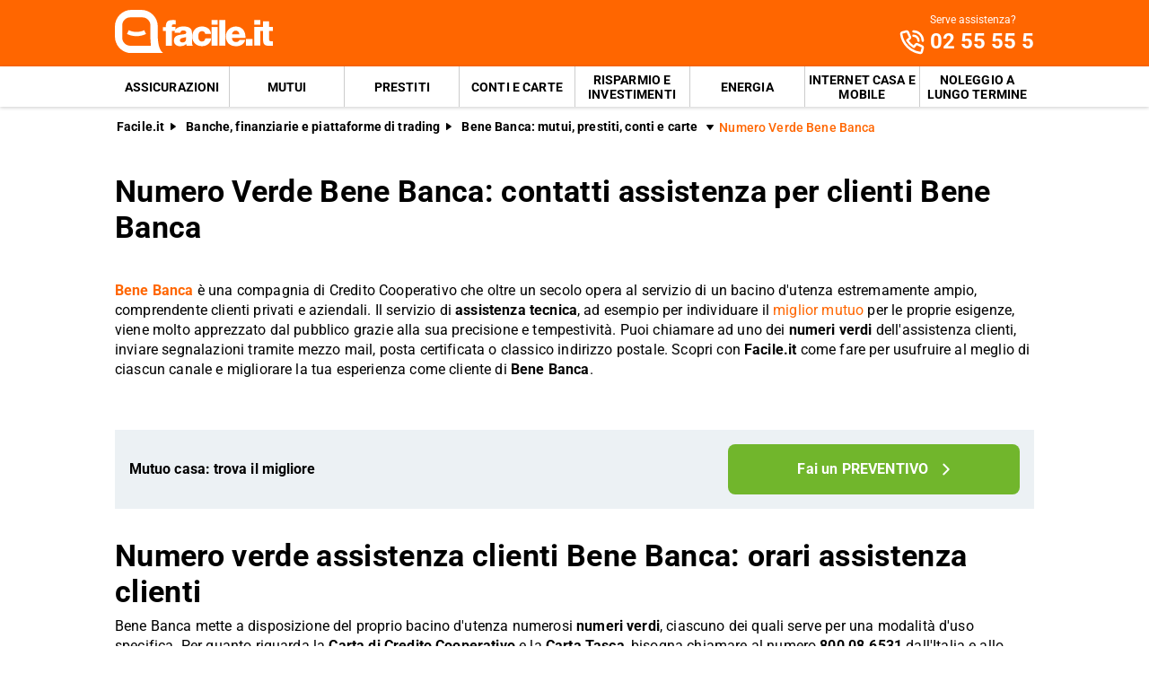

--- FILE ---
content_type: text/html; charset=utf-8
request_url: https://www.facile.it/banche-finanziarie/bene-banca/numero-verde-assistenza-clienti.html
body_size: 29022
content:
<!DOCTYPE html><html lang="it" data-critters-container><head><meta charset="utf-8" data-next-head><meta name="theme-color" content="#FF6600" data-next-head><meta name="msapplication-TileColor" content="#FF6600" data-next-head><meta name="viewport" content="width=device-width,initial-scale=1,maximum-scale=5,shrink-to-fit=no" data-next-head><link rel="apple-touch-icon" href="https://res.cloudinary.com/dlhhugvi8/image/upload/facile.it/favicons/apple-touch-icon.png" data-next-head><link rel="icon" type="image/png" href="https://res.cloudinary.com/dlhhugvi8/image/upload/facile.it/favicons/favicon-16x16.png" sizes="16x16" data-next-head><link rel="icon" type="image/png" href="https://res.cloudinary.com/dlhhugvi8/image/upload/facile.it/favicons/favicon-32x32.png" sizes="32x32" data-next-head><link rel="icon" type="image/png" href="https://res.cloudinary.com/dlhhugvi8/image/upload/facile.it/favicons/android-chrome-192x192.png" sizes="192x192" data-next-head><link rel="mask-icon" href="https://res.cloudinary.com/dlhhugvi8/image/upload/facile.it/favicons/safari-pinned-tab.svg" sizes="any" color="#FF6600" data-next-head><meta name="msapplication-TileImage" content="https://res.cloudinary.com/dlhhugvi8/image/upload/facile.it/favicons/mstile-144x144.png" data-next-head><meta name="format-detection" content="telephone=no" data-next-head><meta name="SKYPE_TOOLBAR" content="SKYPE_TOOLBAR_PARSER_COMPATIBLE" data-next-head><title data-next-head>Numero Verde Bene Banca | Facile.it</title><link rel="canonical" href="https://www.facile.it/banche-finanziarie/bene-banca/numero-verde-assistenza-clienti.html" data-next-head><meta name="description" content="Il numero verde per l’assistenza clienti Bene Banca da contattare varia a seconda delle proprie esigenze. Scopri di più su Facile.it." data-next-head><meta name="robots" content="index, follow" data-next-head><meta name="og:locale" content="it_IT" data-next-head><meta name="og:site_name" content="Facile.it" data-next-head><meta name="og:title" content="Numero Verde Bene Banca" data-next-head><meta name="og:description" content="Il numero verde per l’assistenza clienti Bene Banca da contattare varia a seconda delle proprie esigenze. Scopri di più su Facile.it." data-next-head><meta name="og:image" content="https://res.cloudinary.com/dlhhugvi8/image/upload/v1711373918/facile.it/miscellaneous/facile-sharing-image_mokodb.jpg" data-next-head><meta name="og:type" content="website" data-next-head><meta name="og:updated_time" content="2026-01-20" data-next-head><meta name="og:url" content="https://www.facile.it/banche-finanziarie/bene-banca/numero-verde-assistenza-clienti.html" data-next-head><link rel="dns-prefetch" href="https://res.cloudinary.com"><link rel="dns-prefetch" href="https://www.google-analytics.com"><link rel="dns-prefetch" href="https://www.googletagmanager.com"><link rel="preconnect" href="https://res.cloudinary.com"><link rel="preconnect" href="https://www.google-analytics.com"><link rel="preconnect" href="https://www.googletagmanager.com"><link rel="preload" href="/_next/static/media/fa7649605314c38a-s.p.woff2" as="font" type="font/woff2" crossorigin="anonymous" data-next-font="size-adjust"><link rel="preload" href="/_next/static/media/48ee0eb829fd67dc-s.p.woff2" as="font" type="font/woff2" crossorigin="anonymous" data-next-font="size-adjust"><link rel="preload" href="/_next/static/media/4046ec9b7a3cd7ce-s.p.woff2" as="font" type="font/woff2" crossorigin="anonymous" data-next-font="size-adjust"><script defer nomodule src="/_next/static/chunks/polyfills-42372ed130431b0a.js"></script><script defer src="/_next/static/chunks/5470-3b743815b74ad401.js"></script><script defer src="/_next/static/chunks/2604.07276b243e9dd6d7.js"></script><script defer src="/_next/static/chunks/4719-33b5c56abe60f525.js"></script><script defer src="/_next/static/chunks/2797-15f715fd3d88c9cd.js"></script><script defer src="/_next/static/chunks/871.a9af195c099572ed.js"></script><script defer src="/_next/static/chunks/8857.b1b1aab45a42b4c5.js"></script><script defer src="/_next/static/chunks/8981-93d1191fc19c0fce.js"></script><script defer src="/_next/static/chunks/3151.4f481f4790f9007b.js"></script><script defer src="/_next/static/chunks/4753-2b4f867202147dd9.js"></script><script defer src="/_next/static/chunks/9707.71d36fc6d2e9d4fc.js"></script><script defer src="/_next/static/chunks/2096.a1c078729ad4f959.js"></script><script defer src="/_next/static/chunks/2433.daeaba2f57b74b2b.js"></script><script defer src="/_next/static/chunks/3010-8b5ffb8b7f27ef8c.js"></script><script defer src="/_next/static/chunks/5064.2c694e1043056e60.js"></script><script defer src="/_next/static/chunks/9886.27fe9824a2874c2a.js"></script><script defer src="/_next/static/chunks/8128.a6c1aa74f6c642d9.js"></script><script defer src="/_next/static/chunks/3094.7e37700565a31e61.js"></script><script defer src="/_next/static/chunks/6013.1a43f76c069723f7.js"></script><script defer src="/_next/static/chunks/4516.f9db2acc3d09fad4.js"></script><script defer src="/_next/static/chunks/8912.1186be3252933a27.js"></script><script defer src="/_next/static/chunks/3650.b076eed8cf57b7b0.js"></script><script defer src="/_next/static/chunks/9336.596251f8d64ff9c5.js"></script><script defer src="/_next/static/chunks/2927.55c05370be7d5096.js"></script><script src="/_next/static/chunks/webpack-73336b1331af57f0.js" defer></script><script src="/_next/static/chunks/framework-5af8a523299ce8b5.js" defer></script><script src="/_next/static/chunks/main-3c4e14cd01e9297c.js" defer></script><script src="/_next/static/chunks/pages/_app-a815478eefd2997c.js" defer></script><script src="/_next/static/chunks/5988-5d28bbd5201b6f99.js" defer></script><script src="/_next/static/chunks/8568-b7d741c81f366625.js" defer></script><script src="/_next/static/chunks/pages/%5B%5B...slug%5D%5D-77a568d12760f289.js" defer></script><script src="/_next/static/XpSLRVPIOrO8ANqzLAjJC/_buildManifest.js" defer></script><script src="/_next/static/XpSLRVPIOrO8ANqzLAjJC/_ssgManifest.js" defer></script><style>*{margin:0;padding:0;border:0;font-family:inherit;font-size:inherit;line-height:inherit;box-sizing:border-box;-webkit-tap-highlight-color:transparent}._1ry8ku60{list-style:none}._1ry8ku63{font-size:inherit;font-weight:inherit}._1ry8ku68{font:inherit;background-color:transparent}._1ry8ku69{text-decoration:none;color:inherit}html{line-height:1.15;font-size:16px;-webkit-text-size-adjust:100%}._1ry8ku6b{font-size:var(--_4dujxi6);line-height:var(--_4dujxih);font-family:var(--_4dujxi2);font-weight:var(--_4dujxi7);letter-spacing:var(--_4dujxia);color:var(--_4dujxi4);-webkit-font-smoothing:antialiased;-moz-osx-font-smoothing:grayscale;text-rendering:optimizeLegibility}.yz29ss0{--_4dujxi0:facile-it;--_4dujxi1:facile.it;--_4dujxi2:"Roboto",sans-serif;--_4dujxi3:"Roboto",sans-serif;--_4dujxi4:#000;--_4dujxi5:#FED9BF;--_4dujxi6:16px;--_4dujxi7:400;--_4dujxi8:500;--_4dujxi9:700;--_4dujxia:0em;--_4dujxib:0.005em;--_4dujxic:0.01em;--_4dujxid:0.04em;--_4dujxie:1em;--_4dujxif:4.99em;--_4dujxig:1;--_4dujxih:1.15;--_4dujxii:1.2;--_4dujxij:1.3;--_4dujxik:1.4;--_4dujxil:2;--_4dujxim:1024px;--_4dujxin:280px;--_4dujxio:4px;--_4dujxip:4px;--_4dujxiq:8px;--_4dujxir:16px;--_4dujxis:24px;--_4dujxit:1px;--_4dujxiu:2px;--_4dujxiv:rgba(255,255,255,0.9);--_4dujxiw:rgba(58,58,58,0.6);--_4dujxix:#E27700;--_4dujxiy:#FF9900;--_4dujxiz:#FFC05C;--_4dujxi10:#FFF4E0;--_4dujxi11:rgba(251,224,181,0.84);--_4dujxi12:#549116;--_4dujxi13:#71B62C;--_4dujxi14:#BEE19A;--_4dujxi15:#F1F9E9;--_4dujxi16:rgba(237,245,229,0.78);--_4dujxi17:#154F8A;--_4dujxi18:#0E83CD;--_4dujxi19:#8BC7ED;--_4dujxi1a:#E6F3FC;--_4dujxi1b:rgba(226,239,248,0.78);--_4dujxi1c:#C2212E;--_4dujxi1d:#FF0000;--_4dujxi1e:#FFE6E6;--_4dujxi1f:rgba(251,226,226,0.78);--_4dujxi1g:#998000;--_4dujxi1h:#F3C510;--_4dujxi1i:#FEF0BA;--_4dujxi1j:#FFFAE6;--_4dujxi1k:rgba(254,246,214,0.68);--_4dujxi1l:#EAEAEA;--_4dujxi1m:#F2F2F2;--_4dujxi1n:#F8F8F8;--_4dujxi1o:#CCDAE2;--_4dujxi1p:#ECF1F4;--_4dujxi1q:#000;--_4dujxi1r:#FFF;--_4dujxi1s:rgba(255,255,255,0.2);--_4dujxi1t:rgba(255,255,255,0.5);--_4dujxi1u:#3A3A3A;--_4dujxi1v:#505050;--_4dujxi1w:#888888;--_4dujxi1x:#AAAAAA;--_4dujxi1y:#CCCCCC;--_4dujxi1z:rgba(58,58,58,0.6);--_4dujxi20:rgba(136,136,136,0.18);--_4dujxi21:rgba(228,228,228,0.5);--_4dujxi22:transparent;--_4dujxi23:#841623;--_4dujxi24:#A54552;--_4dujxi25:#C37783;--_4dujxi26:#DEADB6;--_4dujxi27:#F5E6E8;--_4dujxi28:#BB4118;--_4dujxi29:#E34713;--_4dujxi2a:#FF6600;--_4dujxi2b:#FED9BF;--_4dujxi2c:#FFEEE0;--_4dujxi2d:#549116;--_4dujxi2e:#71B62C;--_4dujxi2f:#BEE19A;--_4dujxi2g:#F1F9E9;--_4dujxi2h:#E34713;--_4dujxi2i:0px;--_4dujxi2j:2px;--_4dujxi2k:4px;--_4dujxi2l:8px;--_4dujxi2m:12px;--_4dujxi2n:16px;--_4dujxi2o:24px;--_4dujxi2p:32px;--_4dujxi2q:40px;--_4dujxi2r:48px;--_4dujxi2s:56px;--_4dujxi2t:64px;--_4dujxi2u:72px;--_4dujxi2v:80px;--_4dujxi2w:0px 1px 2px rgba(0,0,0,0.1);--_4dujxi2x:0px 1px 4px rgba(0,0,0,0.2);--_4dujxi2y:0px 3px 6px rgba(0,0,0,0.16);--_4dujxi2z:0px 4px 8px rgba(0,0,0,0.14);--_4dujxi30:1px 4px 8px rgba(0,0,0,0.05),0px 10px 16px rgba(0,0,0,0.08);--_4dujxi31:2px 4px 8px rgba(0,0,0,0.06),2px 14px 24px rgba(0,0,0,0.1);--_4dujxi32:0px 0px 0px 3px rgba(228,228,228,0.5);--_4dujxi33:0px 0px 0px 3px rgba(237,245,229,0.78);--_4dujxi34:0px 0px 0px 3px rgba(251,226,226,0.78);--_4dujxi35:0px 0px 0px 3px rgba(226,239,248,0.78);--_4dujxi36:0px 0px 0px 3px rgba(251,224,181,0.84);--_4dujxi37:0px 0px 0px 3px rgba(237,245,229,0.78);--_4dujxi38:all 0.5s ease;--_4dujxi39:all 0.3s ease}.tiotkc8{border:var(--tiotkc4)}.tiotkcc{border-width:var(--tiotkc0)}@media screen and (min-width:992px){.tiotkcb{border:var(--tiotkc7)}.tiotkcf{border-width:var(--tiotkc3)}}._1yfq9ya0{overflow:hidden}._1yfq9ya3{overflow:auto}._1yfq9ya9{overflow-wrap:anywhere}._1yfq9yaa{overflow-wrap:break-word}._1yfq9yai{cursor:pointer}._1yfq9yam{top:0}._1yfq9yao{left:0}._1yfq9yap{right:0}._1yfq9yaq{min-width:0}._1yfq9yar{transition:var(--_4dujxi38)}._1yfq9yas{transition:var(--_4dujxi39)}._1yfq9yav{text-transform:uppercase}._1yfq9yax{font-weight:var(--_4dujxi7)}._1yfq9yay{font-weight:var(--_4dujxi8)}._1yfq9yaz{font-weight:var(--_4dujxi9)}._1yfq9ya14{text-decoration:underline}._1yfq9ya19{letter-spacing:var(--_4dujxib)}._1yfq9ya1a{letter-spacing:var(--_4dujxic)}._1yfq9ya1g{white-space:nowrap}._1yfq9ya1h{text-overflow:ellipsis}._1yfq9ya1v{display:block}._1yfq9ya1z{display:inline}._1yfq9ya23{display:none}._1yfq9ya27{display:inline-block}._1yfq9ya2b{display:flex}._1yfq9ya2f{display:inline-flex}._1yfq9ya2j{position:relative}._1yfq9ya2n{position:absolute}._1yfq9ya2r{position:fixed}._1yfq9ya2z{border-radius:9999px}._1yfq9ya37{border-radius:var(--_4dujxip)}._1yfq9ya3b{border-radius:var(--_4dujxiq)}._1yfq9ya3n{line-height:var(--_4dujxig)}._1yfq9ya3r{line-height:var(--_4dujxih)}._1yfq9ya3v{line-height:var(--_4dujxii)}._1yfq9ya3z{line-height:var(--_4dujxij)}._1yfq9ya43{line-height:var(--_4dujxik)}._1yfq9ya5j{height:100%}._1yfq9ya5r{width:50%}._1yfq9ya6z{width:100%}._1yfq9ya7b{padding-top:var(--_4dujxi2j)}._1yfq9ya7f{padding-top:var(--_4dujxi2k)}._1yfq9ya7j{padding-top:var(--_4dujxi2l)}._1yfq9ya7n{padding-top:var(--_4dujxi2m)}._1yfq9ya7r{padding-top:var(--_4dujxi2n)}._1yfq9ya7v{padding-top:var(--_4dujxi2o)}._1yfq9ya8n{padding-bottom:var(--_4dujxi2i)}._1yfq9ya8r{padding-bottom:var(--_4dujxi2j)}._1yfq9ya8v{padding-bottom:var(--_4dujxi2k)}._1yfq9ya8z{padding-bottom:var(--_4dujxi2l)}._1yfq9ya93{padding-bottom:var(--_4dujxi2m)}._1yfq9ya97{padding-bottom:var(--_4dujxi2n)}._1yfq9ya9b{padding-bottom:var(--_4dujxi2o)}._1yfq9ya9f{padding-bottom:var(--_4dujxi2p)}._1yfq9yaa3{padding-right:var(--_4dujxi2i)}._1yfq9yaa7{padding-right:var(--_4dujxi2j)}._1yfq9yaab{padding-right:var(--_4dujxi2k)}._1yfq9yaaf{padding-right:var(--_4dujxi2l)}._1yfq9yaaj{padding-right:var(--_4dujxi2m)}._1yfq9yaan{padding-right:var(--_4dujxi2n)}._1yfq9yaar{padding-right:var(--_4dujxi2o)}._1yfq9yabj{padding-left:var(--_4dujxi2i)}._1yfq9yabn{padding-left:var(--_4dujxi2j)}._1yfq9yabr{padding-left:var(--_4dujxi2k)}._1yfq9yabv{padding-left:var(--_4dujxi2l)}._1yfq9yabz{padding-left:var(--_4dujxi2m)}._1yfq9yac3{padding-left:var(--_4dujxi2n)}._1yfq9yac7{padding-left:var(--_4dujxi2o)}._1yfq9yacz{margin-top:var(--_4dujxi2i)}._1yfq9yad3{margin-top:var(--_4dujxi2j)}._1yfq9yad7{margin-top:var(--_4dujxi2k)}._1yfq9yadj{margin-top:var(--_4dujxi2n)}._1yfq9yadn{margin-top:var(--_4dujxi2o)}._1yfq9yadr{margin-top:var(--_4dujxi2p)}._1yfq9yadz{margin-top:var(--_4dujxi2r)}._1yfq9yaef{margin-bottom:var(--_4dujxi2i)}._1yfq9yaer{margin-bottom:var(--_4dujxi2l)}._1yfq9yaez{margin-bottom:var(--_4dujxi2n)}._1yfq9yaf3{margin-bottom:var(--_4dujxi2o)}._1yfq9yafv{margin-right:var(--_4dujxi2i)}._1yfq9yafz{margin-right:var(--_4dujxi2j)}._1yfq9yag7{margin-right:var(--_4dujxi2l)}._1yfq9yagb{margin-right:var(--_4dujxi2m)}._1yfq9yagf{margin-right:var(--_4dujxi2n)}._1yfq9yahf{margin-left:var(--_4dujxi2j)}._1yfq9yahj{margin-left:var(--_4dujxi2k)}._1yfq9yahr{margin-left:var(--_4dujxi2m)}._1yfq9yahv{margin-left:var(--_4dujxi2n)}._1yfq9yair{align-items:flex-start}._1yfq9yaiv{align-items:center}._1yfq9yaiz{align-items:flex-end}._1yfq9yaj7{justify-content:flex-start}._1yfq9yajb{justify-content:center}._1yfq9yajf{justify-content:flex-end}._1yfq9yajj{justify-content:space-between}._1yfq9yajv{flex-direction:row}._1yfq9yajz{flex-direction:row-reverse}._1yfq9yak3{flex-direction:column}._1yfq9yakb{flex-wrap:wrap}._1yfq9yakj{flex-shrink:0}._1yfq9yakn{flex-shrink:1}._1yfq9yakr{flex-grow:0}._1yfq9yakv{flex-grow:1}._1yfq9yal3{flex:1 1}._1yfq9yal7{align-self:stretch}._1yfq9yalj{text-align:left}._1yfq9yaln{text-align:center}._1yfq9yalz{box-shadow:var(--_4dujxi2w)}._1yfq9yam3{box-shadow:var(--_4dujxi2x)}._1yfq9yam7{box-shadow:var(--_4dujxi2y)}._1yfq9yamj{box-shadow:var(--_4dujxi31)}._1yfq9yanb{font-size:1rem}._1yfq9yanf{font-size:2rem}._1yfq9yanv{font-size:.625rem}._1yfq9yao3{font-size:.75rem}._1yfq9yaob{font-size:.875rem}._1yfq9yaoj{font-size:1.125rem}._1yfq9yaov{font-size:1.5rem}._1yfq9yap3{font-size:1.75rem}._1yfq9yaqr{color:var(--_4dujxi1q)}._1yfq9yaqv{color:var(--_4dujxi1r)}._1yfq9yaqz{color:var(--_4dujxi1u)}._1yfq9yar3{color:var(--_4dujxi1v)}._1yfq9yar7{color:var(--_4dujxi1w)}._1yfq9yarr{color:var(--_4dujxi29)}._1yfq9yarv{color:var(--_4dujxi2a)}._1yfq9yas7{color:var(--_4dujxi2h)}._1yfq9yauj{background:var(--_4dujxi1p)}._1yfq9yaun{background:var(--_4dujxi1r)}._1yfq9yauv{background:var(--_4dujxi1u)}._1yfq9yauz{background:var(--_4dujxi1v)}._1yfq9yavz{background:var(--_4dujxi2a)}._1yfq9yawf{background:var(--_4dujxi2e)}@media screen and (min-width:375px){._1yfq9ya1w{display:block}._1yfq9ya24{display:none}._1yfq9yaao{padding-right:var(--_4dujxi2n)}._1yfq9yac4{padding-left:var(--_4dujxi2n)}._1yfq9yaoo{font-size:1.25rem}}@media screen and (min-width:768px){._1yfq9ya1x{display:block}._1yfq9ya25{display:none}._1yfq9ya2h{display:inline-flex}._1yfq9ya5t{width:50%}._1yfq9ya7h{padding-top:var(--_4dujxi2k)}._1yfq9yaa5{padding-right:var(--_4dujxi2i)}._1yfq9yaap{padding-right:var(--_4dujxi2n)}._1yfq9yabl{padding-left:var(--_4dujxi2i)}._1yfq9yac5{padding-left:var(--_4dujxi2n)}._1yfq9yaed{margin-top:var(--_4dujxi2v)}._1yfq9yaf5{margin-bottom:var(--_4dujxi2o)}._1yfq9yahp{margin-left:var(--_4dujxi2l)}._1yfq9yaix{align-items:center}._1yfq9yaj9{justify-content:flex-start}._1yfq9yak5{flex-direction:column}._1yfq9yakh{flex-wrap:nowrap}}@media screen and (min-width:992px){._1yfq9ya1y{display:block}._1yfq9ya26{display:none}._1yfq9ya2e{display:flex}._1yfq9ya5y{width:33.33333333333333%}._1yfq9ya6e{width:20%}._1yfq9ya6i{width:40%}._1yfq9ya6m{width:60%}._1yfq9ya7a{padding-top:var(--_4dujxi2i)}._1yfq9ya7i{padding-top:var(--_4dujxi2k)}._1yfq9ya7q{padding-top:var(--_4dujxi2m)}._1yfq9ya7u{padding-top:var(--_4dujxi2n)}._1yfq9ya82{padding-top:var(--_4dujxi2p)}._1yfq9ya8q{padding-bottom:var(--_4dujxi2i)}._1yfq9ya8y{padding-bottom:var(--_4dujxi2k)}._1yfq9ya96{padding-bottom:var(--_4dujxi2m)}._1yfq9ya9a{padding-bottom:var(--_4dujxi2n)}._1yfq9ya9e{padding-bottom:var(--_4dujxi2o)}._1yfq9ya9m{padding-bottom:var(--_4dujxi2q)}._1yfq9yaa6{padding-right:var(--_4dujxi2i)}._1yfq9yaai{padding-right:var(--_4dujxi2l)}._1yfq9yaam{padding-right:var(--_4dujxi2m)}._1yfq9yaaq{padding-right:var(--_4dujxi2n)}._1yfq9yab6{padding-right:var(--_4dujxi2r)}._1yfq9yabm{padding-left:var(--_4dujxi2i)}._1yfq9yaby{padding-left:var(--_4dujxi2l)}._1yfq9yac2{padding-left:var(--_4dujxi2m)}._1yfq9yac6{padding-left:var(--_4dujxi2n)}._1yfq9yaca{padding-left:var(--_4dujxi2o)}._1yfq9yaei{margin-bottom:var(--_4dujxi2i)}._1yfq9yafi{margin-bottom:var(--_4dujxi2r)}._1yfq9yafy{margin-right:var(--_4dujxi2i)}._1yfq9yage{margin-right:var(--_4dujxi2m)}._1yfq9yaiy{align-items:center}._1yfq9yajy{flex-direction:row}._1yfq9yalm{text-align:left}._1yfq9yapa{font-size:1.875rem}._1yfq9yape{font-size:2.125rem}._1yfq9yawu{background:none}}._1hiifc1{-o-object-fit:contain;object-fit:contain}._1hiifc3{color:transparent}.bg9pes0{min-width:130px;max-width:130px}.bg9pes2{min-width:88px;max-width:88px;max-height:25px}@media screen and (min-width:992px){.bg9pes0{min-width:176px;max-width:176px;max-height:49px}}._1v8970y0{transition:transform .4s ease;transform-origin:50% 50%}._1v8970y1{transform:rotate(0deg)}._1v8970y7{transform:rotate(270deg)}._1v8970y9{display:flex;justify-content:center;align-items:center}._1v8970yb{width:1rem;height:1rem}._1v8970yc{width:2rem;height:2rem}._1v8970yh{width:1.5rem;height:1.5rem}.__className_9efc83{font-family:roboto,roboto Fallback,sans-serif}._6x7ods0{min-height:100vh}._19mei630:last-child{padding-bottom:var(--_4dujxi2i)}._19mei631{margin-left:auto;margin-right:auto}._19mei632{min-width:var(--_4dujxin);max-width:var(--_4dujxim)}@media screen and (min-width:768px){._19mei631{box-sizing:content-box}}._8zytw30{margin-left:auto;margin-right:auto}._8zytw31{min-width:var(--_4dujxin);max-width:var(--_4dujxim)}@media screen and (min-width:768px){._8zytw30{box-sizing:content-box}}._2husip0{margin-left:calc(var(--_4dujxi2i) * -1)}._2husip1{margin-left:calc(var(--_4dujxi2j) * -1)}._2husip5{margin-left:calc(var(--_4dujxi2n) * -1)}._2husip6{margin-left:calc(var(--_4dujxi2o) * -1)}._2husip1g{margin-top:calc(var(--_4dujxi2i) * -1)}._2husip1j{margin-top:calc(var(--_4dujxi2l) * -1)}._2husip1k{margin-top:calc(var(--_4dujxi2m) * -1)}._2husip1m{margin-top:calc(var(--_4dujxi2o) * -1)}@media screen and (min-width:375px){._2husipd{margin-left:calc(var(--_4dujxi2i) * -1)}._2husip1w{margin-top:calc(var(--_4dujxi2l) * -1)}}@media screen and (min-width:768px){._2husipq{margin-left:calc(var(--_4dujxi2i) * -1)}._2husip29{margin-top:calc(var(--_4dujxi2l) * -1)}}@media screen and (min-width:992px){._2husip16{margin-left:calc(var(--_4dujxi2l) * -1)}._2husip2j{margin-top:calc(var(--_4dujxi2i) * -1)}}@media screen and (min-width:768px){._1iuypra0{text-overflow:ellipsis;white-space:nowrap;overflow:hidden}}.fhxo254:focus-within,.fhxo254:hover{color:var(--fhxo250)}.fhxo25o:focus-within,.fhxo25o:hover{border:var(--fhxo25k)}.fhxo25s:focus-within,.fhxo25s:hover{border-width:var(--fhxo25g)}._4xpy122:visited{color:var(--_4dujxi28)}._8u5lrpb{flex-basis:100%}._8u5lrpc{flex-basis:auto}@media screen and (min-width:768px){._8u5lrpr{flex-basis:33.33333333333333%}}._1m1fuif0:first-child{padding-left:var(--_4dujxi2i)}._1m1fuif1{-webkit-box-decoration-break:clone;box-decoration-break:clone;padding-top:1px}._1uze7i9a{height:-webkit-min-content;height:-moz-min-content;height:min-content}._176qlku3 button{position:relative}._972z2g2{max-width:100%;justify-content:center;align-items:center;position:relative;overflow:hidden}._972z2g2:focus{outline-width:0;outline:none}._972z2g8{margin-left:calc((var(--_4dujxi6) * var(--_972z2g3, 1.5)) + var(--_4dujxi2l))}.q36meh0{height:56px}.q36meh1{height:48px}.q36meh4{height:40px;min-width:40px}._1au3jq70{max-height:0}@media screen and (min-width:992px){._1au3jq71{max-height:8000px}}._32dg4o0{cursor:pointer}._32dg4o1{border-bottom:var(--_4dujxiu) solid var(--_4dujxi1u)}._32dg4o2{border-bottom:var(--_4dujxit) solid var(--_4dujxi1v)}._32dg4o4{color:var(--_4dujxi1n);height:20px;width:20px}._32dg4o4:before{content:"+";align-items:center;display:flex;font-size:1.25rem;height:100%;justify-content:center;position:relative;transition:transform .3s ease;width:100%}._32dg4o5{right:var(--_4dujxi2n);top:50%;transform:translateY(-50%)}@media screen and (min-width:992px){._32dg4o0{cursor:auto}._32dg4o1,._32dg4o2{border-bottom:none}}._1snopt30{display:inline-block;min-width:98px;max-width:98px;height:15px;position:relative;vertical-align:middle}.vnh3nz1{width:44px;height:24px}@media screen and (min-width:375px){.vnh3nz1{width:50px;height:28px}}._5m0ge30{color:var(--_4dujxi1n)}._1ewy2c60{min-width:32px;max-width:32px;height:33px}._1cpdj2c0:last-child{padding-bottom:var(--_4dujxi2i)}._1jik8c51:last-child{margin-bottom:var(--_4dujxi2i)}._1jik8c52:not(:first-of-type){padding-top:var(--_4dujxi2n)}._1six4wn0{position:fixed;z-index:300}._1six4wn1{height:56px}._1six4wn3{height:56px}._1six4wn4{height:25px}._1six4wn6{background-color:var(--_4dujxi1r);height:1.5px;position:relative;transition:background-color .2s;transition-timing-function:linear;width:1.125rem}._1six4wn6:before{top:-.3rem}._1six4wn6:after,._1six4wn6:before{content:" ";background-color:var(--_4dujxi1r);height:1.5px;position:absolute;transition:top .2s,transform .2s;transition-delay:.2s,0s,0s;transition-timing-function:linear;width:1.125rem}._1six4wn6:after{top:.3rem}@media screen and (min-width:992px){._1six4wn0{position:static;z-index:auto}._1six4wn1{height:74px}._1six4wn3{display:none}}._9u3aof0{order:1}._9u3aof1{order:2}._1fb5i851{height:45px}._1fb5i851:hover{background-color:var(--_4dujxi28)}._1fb5i851:hover{color:var(--_4dujxi1r)}._1fb5i851:last-child{margin-right:0}._1fb5i853{min-width:229px}._1fb5i855{font-weight:var(--_4dujxi9);padding:var(--_4dujxi2n);padding-bottom:0;text-transform:uppercase}._1fb5i857{min-width:1.5rem}._1fb5i858{min-height:1.5rem;font-size:1.0625rem}._1fb5i858:hover{background-color:var(--_4dujxi2c);color:var(--_4dujxi29)}._1fb5i858:after{content:"»";margin-left:var(--_4dujxi2k)}._1fb5i85d{z-index:950;top:56px}._1fb5i85d{height:100vh;padding-bottom:200px;width:90vw;transform:translateX(-105%)}._1fb5i85e{border-bottom:1px solid rgba(255,255,255,.2)}@media screen and (min-width:992px){._1fb5i853:not(:last-of-type){border-right:var(--_4dujxit) solid var(--_4dujxi1y)}._1fb5i855{font-weight:var(--_4dujxi7);padding:var(--_4dujxi2m);text-transform:none;display:inline-block;width:50%}._1fb5i858{font-size:.8125rem;white-space:nowrap}._1fb5i85a{white-space:unset;width:230px}}._1u0gt9a1{position:fixed;z-index:250;box-shadow:0 -5px 22px rgba(0,0,0,.15);bottom:0;left:0;right:0;transform:translateY(100%);transition:var(--_4dujxi39);visibility:hidden;opacity:0}._101m9q20{display:grid}._101m9q21{grid-template-columns:-webkit-max-content auto;grid-template-columns:max-content auto}._101m9q27{grid-column:1/span 2;opacity:0}@media screen and (min-width:768px){._101m9q27{opacity:1;margin-top:6px;margin-bottom:2px}}._1jjqfq84{max-width:120px}._1mfwqz40{max-width:50%;margin-left:auto}@media screen and (min-width:768px){.q1gb4l0{max-width:57%}.q1gb4l1{width:18%;max-width:18%}.q1gb4l3{width:calc(156px + var(--_4dujxi2n));max-width:calc(156px + var(--_4dujxi2n))}}._1245t3r0{min-width:100%;scrollbar-width:none;scroll-behavior:smooth}._1245t3r0::-webkit-scrollbar{display:none}._1xpih7g0{display:grid;grid-gap:var(--_4dujxi2m);gap:var(--_4dujxi2m);grid-template-columns:repeat(2,1fr)}._1xpih7g1{webkit-overflow-scrolling:touch;display:flex;gap:var(--_4dujxi2m);overflow-x:auto;scroll-snap-type:x mandatory;grid-template-columns:none;align-items:stretch}._1xpih7g2{scroll-snap-align:center;height:auto}@media screen and (min-width:375px){._1xpih7g0{gap:var(--_4dujxi2m);grid-template-columns:repeat(3,1fr)}}@media screen and (min-width:768px){._1xpih7g0{grid-template-columns:repeat(6,1fr);gap:var(--_4dujxi2n)}._1xpih7g1{display:grid;scroll-snap-type:none;overflow-x:unset}}@media screen and (min-width:992px){._1xpih7g0{gap:var(--_4dujxi2n);grid-template-columns:repeat(7,1fr)}}._8rfdc00{min-width:96px}._8rfdc02{vertical-align:middle}._8rfdc04{height:48px;transform:scale(1.15)}@media screen and (min-width:768px){._8rfdc00{min-width:auto}}</style><link rel="stylesheet" href="/_next/static/css/499cd7bde284c63e.css" data-n-g media="print" onload="this.media='all'"><noscript><link rel="stylesheet" href="/_next/static/css/499cd7bde284c63e.css"></noscript><link rel="stylesheet" href="/_next/static/css/bac6472d11a81f21.css" data-n-p media="print" onload="this.media='all'"><noscript><link rel="stylesheet" href="/_next/static/css/bac6472d11a81f21.css"></noscript><link rel="stylesheet" href="/_next/static/css/af428e21eac8c809.css" media="print" onload="this.media='all'"><noscript><link rel="stylesheet" href="/_next/static/css/af428e21eac8c809.css"></noscript><link rel="stylesheet" href="/_next/static/css/3214db4f7df02322.css" media="print" onload="this.media='all'"><noscript><link rel="stylesheet" href="/_next/static/css/3214db4f7df02322.css"></noscript><link rel="stylesheet" href="/_next/static/css/817a87764e97f09b.css" media="print" onload="this.media='all'"><noscript><link rel="stylesheet" href="/_next/static/css/817a87764e97f09b.css"></noscript><link rel="stylesheet" href="/_next/static/css/688933ede556d5e0.css" media="print" onload="this.media='all'"><noscript><link rel="stylesheet" href="/_next/static/css/688933ede556d5e0.css"></noscript><link rel="stylesheet" href="/_next/static/css/d60ed36513f27f85.css" media="print" onload="this.media='all'"><noscript><link rel="stylesheet" href="/_next/static/css/d60ed36513f27f85.css"></noscript><link rel="stylesheet" href="/_next/static/css/a3c86d0a073d88f1.css" media="print" onload="this.media='all'"><noscript><link rel="stylesheet" href="/_next/static/css/a3c86d0a073d88f1.css"></noscript><link rel="stylesheet" href="/_next/static/css/1168afa845959377.css" media="print" onload="this.media='all'"><noscript><link rel="stylesheet" href="/_next/static/css/1168afa845959377.css"></noscript><link rel="stylesheet" href="/_next/static/css/1c3804fc183af8ed.css" media="print" onload="this.media='all'"><noscript><link rel="stylesheet" href="/_next/static/css/1c3804fc183af8ed.css"></noscript><link rel="stylesheet" href="/_next/static/css/ee022ca8567da20e.css" media="print" onload="this.media='all'"><noscript><link rel="stylesheet" href="/_next/static/css/ee022ca8567da20e.css"></noscript><link rel="stylesheet" href="/_next/static/css/448a5120e387bf95.css" media="print" onload="this.media='all'"><noscript><link rel="stylesheet" href="/_next/static/css/448a5120e387bf95.css"></noscript><link rel="stylesheet" href="/_next/static/css/93616e5092ee5289.css" media="print" onload="this.media='all'"><noscript><link rel="stylesheet" href="/_next/static/css/93616e5092ee5289.css"></noscript><link rel="stylesheet" href="/_next/static/css/9dcef16e66160cc3.css" media="print" onload="this.media='all'"><noscript><link rel="stylesheet" href="/_next/static/css/9dcef16e66160cc3.css"></noscript><link rel="stylesheet" href="/_next/static/css/7d5edd419126fe57.css" media="print" onload="this.media='all'"><noscript><link rel="stylesheet" href="/_next/static/css/7d5edd419126fe57.css"></noscript><link rel="stylesheet" href="/_next/static/css/4ab440293d23b487.css" media="print" onload="this.media='all'"><noscript><link rel="stylesheet" href="/_next/static/css/4ab440293d23b487.css"></noscript><link rel="stylesheet" href="/_next/static/css/84c98c67678dde76.css" media="print" onload="this.media='all'"><noscript><link rel="stylesheet" href="/_next/static/css/84c98c67678dde76.css"></noscript><link rel="stylesheet" href="/_next/static/css/5dbfa89903ad52e1.css" media="print" onload="this.media='all'"><noscript><link rel="stylesheet" href="/_next/static/css/5dbfa89903ad52e1.css"></noscript><link rel="stylesheet" href="/_next/static/css/063b2ddc0ecff24c.css" media="print" onload="this.media='all'"><noscript><link rel="stylesheet" href="/_next/static/css/063b2ddc0ecff24c.css"></noscript><link rel="stylesheet" href="/_next/static/css/0c57c9e3c04363bd.css" media="print" onload="this.media='all'"><noscript><link rel="stylesheet" href="/_next/static/css/0c57c9e3c04363bd.css"></noscript><link rel="stylesheet" href="/_next/static/css/cb6fcea509c93eb5.css" media="print" onload="this.media='all'"><noscript><link rel="stylesheet" href="/_next/static/css/cb6fcea509c93eb5.css"></noscript><link rel="stylesheet" href="/_next/static/css/8ae0a38caaeccdf0.css" media="print" onload="this.media='all'"><noscript><link rel="stylesheet" href="/_next/static/css/8ae0a38caaeccdf0.css"></noscript><link rel="stylesheet" href="/_next/static/css/a9b7bcd8a7b5d075.css" media="print" onload="this.media='all'"><noscript><link rel="stylesheet" href="/_next/static/css/a9b7bcd8a7b5d075.css"></noscript><link rel="stylesheet" href="/_next/static/css/884bd07288e6a892.css" media="print" onload="this.media='all'"><noscript><link rel="stylesheet" href="/_next/static/css/884bd07288e6a892.css"></noscript><link rel="stylesheet" href="/_next/static/css/6929ac7b07ac0b6c.css" media="print" onload="this.media='all'"><noscript><link rel="stylesheet" href="/_next/static/css/6929ac7b07ac0b6c.css"></noscript><link rel="stylesheet" href="/_next/static/css/f42779bbc64d5290.css" media="print" onload="this.media='all'"><noscript><link rel="stylesheet" href="/_next/static/css/f42779bbc64d5290.css"></noscript><link rel="stylesheet" href="/_next/static/css/e9392bacb2b9dd3f.css" media="print" onload="this.media='all'"><noscript><link rel="stylesheet" href="/_next/static/css/e9392bacb2b9dd3f.css"></noscript><link rel="stylesheet" href="/_next/static/css/b47912533ed44f5a.css" media="print" onload="this.media='all'"><noscript><link rel="stylesheet" href="/_next/static/css/b47912533ed44f5a.css"></noscript><link rel="stylesheet" href="/_next/static/css/12730f7d1f7ff764.css" media="print" onload="this.media='all'"><noscript><link rel="stylesheet" href="/_next/static/css/12730f7d1f7ff764.css"></noscript><link rel="stylesheet" href="/_next/static/css/eeb7f9cb3168634e.css" media="print" onload="this.media='all'"><noscript><link rel="stylesheet" href="/_next/static/css/eeb7f9cb3168634e.css"></noscript><link rel="stylesheet" href="/_next/static/css/ace3f21e87510e6e.css" media="print" onload="this.media='all'"><noscript><link rel="stylesheet" href="/_next/static/css/ace3f21e87510e6e.css"></noscript><link rel="stylesheet" href="/_next/static/css/1791b40426d3fc14.css" media="print" onload="this.media='all'"><noscript><link rel="stylesheet" href="/_next/static/css/1791b40426d3fc14.css"></noscript><link rel="stylesheet" href="/_next/static/css/cbfcef3338f57ed1.css" media="print" onload="this.media='all'"><noscript><link rel="stylesheet" href="/_next/static/css/cbfcef3338f57ed1.css"></noscript><link rel="stylesheet" href="/_next/static/css/23c4dba31022c494.css" media="print" onload="this.media='all'"><noscript><link rel="stylesheet" href="/_next/static/css/23c4dba31022c494.css"></noscript><link rel="stylesheet" href="/_next/static/css/f16a7d81594eacea.css" media="print" onload="this.media='all'"><noscript><link rel="stylesheet" href="/_next/static/css/f16a7d81594eacea.css"></noscript><link rel="stylesheet" href="/_next/static/css/4322a290cf03bfdb.css" media="print" onload="this.media='all'"><noscript><link rel="stylesheet" href="/_next/static/css/4322a290cf03bfdb.css"></noscript><link rel="stylesheet" href="/_next/static/css/9805e28cf38f09fe.css" media="print" onload="this.media='all'"><noscript><link rel="stylesheet" href="/_next/static/css/9805e28cf38f09fe.css"></noscript><link rel="stylesheet" href="/_next/static/css/e62fe19e54c76084.css" media="print" onload="this.media='all'"><noscript><link rel="stylesheet" href="/_next/static/css/e62fe19e54c76084.css"></noscript><link rel="stylesheet" href="/_next/static/css/7fdc53a848c8a5f4.css" media="print" onload="this.media='all'"><noscript><link rel="stylesheet" href="/_next/static/css/7fdc53a848c8a5f4.css"></noscript><noscript data-n-css></noscript><meta name="sentry-trace" content="e30987f18dd2686486ee63d07b5ec8e0-d30815166ae4ccb3-1"><meta name="baggage" content="sentry-environment=production,sentry-release=td%401.0.0,sentry-public_key=7d8dd99cdb9263417391d9c93c96c507,sentry-trace_id=e30987f18dd2686486ee63d07b5ec8e0,sentry-org_id=370555,sentry-transaction=GET%20%2Fbanche-finanziarie%2Fbene-banca%2Fnumero-verde-assistenza-clienti.html,sentry-sampled=true,sentry-sample_rand=0.7301185463326865,sentry-sample_rate=1"></head><body><div id="__next"><div class="yz29ss0 _1ry8ku6b"><div class="__className_9efc83"><div class="_1yfq9ya2b _1yfq9yak3 _6x7ods0"><!--$--><!--/$--><header data-i="HeaderContainer" class="_1yfq9ya2b _1yfq9yak3"><div data-i="Menu" class="_9u3aof1"><div class="_1yfq9yaqr _1yfq9yaun _1yfq9ya23 _1yfq9ya24 _1yfq9ya25 _1yfq9ya1y _1yfq9yam3"><div class="_1yfq9yabj _1yfq9yac5 _1yfq9yaa3 _1yfq9yaap _8zytw30 _8zytw31"><nav class="_1yfq9yaqr _1yfq9yaun _1yfq9ya2b"><div class="_1yfq9yaqr _1yfq9yaun _1yfq9ya2j _1yfq9yal3 _1yfq9yas _1yfq9yai _1yfq9ya2b _1fb5i851"><a href="/assicurazioni.html" class="_1ry8ku69 _1yfq9yabr _1yfq9yaab _1yfq9yaob _1yfq9ya3r _1yfq9ya1a _1yfq9ya2b _1yfq9ya6z _1yfq9ya5j _1yfq9yajb _1yfq9yaiv _1yfq9yaln _1yfq9yaz _1yfq9yav">Assicurazioni</a></div><div style="--tiotkc4:solid #CCCCCC;--tiotkc0:0 0 0 1px" class="_1yfq9yaqr _1yfq9yaun _1yfq9ya2j _1yfq9yal3 _1yfq9yas _1yfq9yai _1yfq9ya2b _1fb5i851 tiotkc8 tiotkcc"><a href="/mutui.html" class="_1ry8ku69 _1yfq9yabr _1yfq9yaab _1yfq9yaob _1yfq9ya3r _1yfq9ya1a _1yfq9ya2b _1yfq9ya6z _1yfq9ya5j _1yfq9yajb _1yfq9yaiv _1yfq9yaln _1yfq9yaz _1yfq9yav">Mutui</a></div><div style="--tiotkc4:solid #CCCCCC;--tiotkc0:0 0 0 1px" class="_1yfq9yaqr _1yfq9yaun _1yfq9ya2j _1yfq9yal3 _1yfq9yas _1yfq9yai _1yfq9ya2b _1fb5i851 tiotkc8 tiotkcc"><a href="/prestiti.html" class="_1ry8ku69 _1yfq9yabr _1yfq9yaab _1yfq9yaob _1yfq9ya3r _1yfq9ya1a _1yfq9ya2b _1yfq9ya6z _1yfq9ya5j _1yfq9yajb _1yfq9yaiv _1yfq9yaln _1yfq9yaz _1yfq9yav">Prestiti</a></div><div style="--tiotkc4:solid #CCCCCC;--tiotkc0:0 0 0 1px" class="_1yfq9yaqr _1yfq9yaun _1yfq9ya2j _1yfq9yal3 _1yfq9yas _1yfq9yai _1yfq9ya2b _1fb5i851 tiotkc8 tiotkcc"><a href="/conti.html" class="_1ry8ku69 _1yfq9yabr _1yfq9yaab _1yfq9yaob _1yfq9ya3r _1yfq9ya1a _1yfq9ya2b _1yfq9ya6z _1yfq9ya5j _1yfq9yajb _1yfq9yaiv _1yfq9yaln _1yfq9yaz _1yfq9yav">Conti e Carte</a></div><div style="--tiotkc4:solid #CCCCCC;--tiotkc0:0 0 0 1px" class="_1yfq9yaqr _1yfq9yaun _1yfq9ya2j _1yfq9yal3 _1yfq9yas _1yfq9yai _1yfq9ya2b _1fb5i851 tiotkc8 tiotkcc"><a href="/investimenti.html" class="_1ry8ku69 _1yfq9yabr _1yfq9yaab _1yfq9yaob _1yfq9ya3r _1yfq9ya1a _1yfq9ya2b _1yfq9ya6z _1yfq9ya5j _1yfq9yajb _1yfq9yaiv _1yfq9yaln _1yfq9yaz _1yfq9yav">Risparmio e Investimenti</a></div><div style="--tiotkc4:solid #CCCCCC;--tiotkc0:0 0 0 1px" class="_1yfq9yaqr _1yfq9yaun _1yfq9ya2j _1yfq9yal3 _1yfq9yas _1yfq9yai _1yfq9ya2b _1fb5i851 tiotkc8 tiotkcc"><a href="/energia.html" class="_1ry8ku69 _1yfq9yabr _1yfq9yaab _1yfq9yaob _1yfq9ya3r _1yfq9ya1a _1yfq9ya2b _1yfq9ya6z _1yfq9ya5j _1yfq9yajb _1yfq9yaiv _1yfq9yaln _1yfq9yaz _1yfq9yav">Energia</a></div><div style="--tiotkc4:solid #CCCCCC;--tiotkc0:0 0 0 1px" class="_1yfq9yaqr _1yfq9yaun _1yfq9ya2j _1yfq9yal3 _1yfq9yas _1yfq9yai _1yfq9ya2b _1fb5i851 tiotkc8 tiotkcc"><a class="_1ry8ku69 _1yfq9yabr _1yfq9yaab _1yfq9yaob _1yfq9ya3r _1yfq9ya1a _1yfq9ya2b _1yfq9ya6z _1yfq9ya5j _1yfq9yajb _1yfq9yaiv _1yfq9yaln _1yfq9yaz _1yfq9yav">Internet Casa e Mobile</a></div><div style="--tiotkc4:solid #CCCCCC;--tiotkc0:0 0 0 1px" class="_1yfq9yaqr _1yfq9yaun _1yfq9ya2j _1yfq9yal3 _1yfq9yas _1yfq9yai _1yfq9ya2b _1fb5i851 tiotkc8 tiotkcc"><a href="/noleggio-lungo-termine.html" class="_1ry8ku69 _1yfq9yabr _1yfq9yaab _1yfq9yaob _1yfq9ya3r _1yfq9ya1a _1yfq9ya2b _1yfq9ya6z _1yfq9ya5j _1yfq9yajb _1yfq9yaiv _1yfq9yaln _1yfq9yaz _1yfq9yav">Noleggio a lungo termine</a></div></nav></div></div><div class="_1yfq9ya1v _1yfq9ya1w _1yfq9ya1x _1yfq9ya26"><div class="_1yfq9ya2j"><nav class="_1yfq9yaqr _1yfq9yaun _1yfq9yamj _1yfq9yao _1yfq9ya3 _1yfq9ya2r _1yfq9yas _1fb5i85d"><div class="_1yfq9ya7n _1yfq9ya93 _1yfq9yac3 _1yfq9yaan _1yfq9yaqr _1yfq9yaun _1yfq9yaiv _1yfq9yai _1yfq9ya2b _1yfq9yajj _1yfq9yaoj _1yfq9yaz _1yfq9yav _1fb5i85e"><a class="_1ry8ku69" href="/">Home Page</a></div><div><div class="_1yfq9ya7n _1yfq9ya93 _1yfq9yac3 _1yfq9yaan _1yfq9yaqr _1yfq9yaun _1yfq9yaiv _1yfq9yai _1yfq9ya2b _1yfq9yajj _1yfq9yaoj _1yfq9yaz _1yfq9yav _1fb5i85e"><a class="_1ry8ku69" href="/assicurazioni.html">Assicurazioni</a></div></div><div class="_1yfq9yar _1yfq9ya0 _1au3jq70"><a href="/assicurazioni.html" class="_1ry8ku69 _1yfq9ya7r _1yfq9ya7q _1yfq9ya97 _1yfq9ya96 _1yfq9yac3 _1yfq9yac2 _1yfq9yaan _1yfq9yaam _1yfq9ya2b _1yfq9yaiv _1fb5i858 _1fb5i85a">Tutte le assicurazioni online</a><div class="_1yfq9yaqr _1yfq9yaun _1yfq9yalj _1fb5i853"><span class="_1yfq9yarr _1yfq9ya1v _1yfq9ya1g _1fb5i855">Per i veicoli</span><ul class="_1ry8ku60"><li><a href="/assicurazioni-auto.html" class="_1ry8ku69 _1yfq9ya7r _1yfq9ya7i _1yfq9ya97 _1yfq9ya8y _1yfq9yac3 _1yfq9yac2 _1yfq9yaan _1yfq9yaam _1yfq9ya2b _1yfq9yaiv _1fb5i858"><span class="_1yfq9yaaj _1yfq9ya27 _1fb5i857"></span>Assicurazione Auto</a></li><li><a href="/assicurazioni-moto.html" class="_1ry8ku69 _1yfq9ya7r _1yfq9ya7i _1yfq9ya97 _1yfq9ya8y _1yfq9yac3 _1yfq9yac2 _1yfq9yaan _1yfq9yaam _1yfq9ya2b _1yfq9yaiv _1fb5i858"><span class="_1yfq9yaaj _1yfq9ya27 _1fb5i857"></span>Assicurazione Moto</a></li><li><a href="/assicurazioni-ciclomotore.html" class="_1ry8ku69 _1yfq9ya7r _1yfq9ya7i _1yfq9ya97 _1yfq9ya8y _1yfq9yac3 _1yfq9yac2 _1yfq9yaan _1yfq9yaam _1yfq9ya2b _1yfq9yaiv _1fb5i858"><span class="_1yfq9yaaj _1yfq9ya27 _1fb5i857"></span>Assicurazione Ciclomotore</a></li><li><a href="/assicurazioni-autocarro.html" class="_1ry8ku69 _1yfq9ya7r _1yfq9ya7i _1yfq9ya97 _1yfq9ya8y _1yfq9yac3 _1yfq9yac2 _1yfq9yaan _1yfq9yaam _1yfq9ya2b _1yfq9yaiv _1fb5i858"><span class="_1yfq9yaaj _1yfq9ya27 _1fb5i857"></span>Assicurazione Autocarro</a></li><li><a href="/assicurazioni-gadget/bicicletta.html" class="_1ry8ku69 _1yfq9ya7r _1yfq9ya7i _1yfq9ya97 _1yfq9ya8y _1yfq9yac3 _1yfq9yac2 _1yfq9yaan _1yfq9yaam _1yfq9ya2b _1yfq9yaiv _1fb5i858"><span class="_1yfq9yaaj _1yfq9ya27 _1fb5i857"></span>Assicurazione Bicicletta</a></li><li><a href="/assicurazioni-monopattino.html" class="_1ry8ku69 _1yfq9ya7r _1yfq9ya7i _1yfq9ya97 _1yfq9ya8y _1yfq9yac3 _1yfq9yac2 _1yfq9yaan _1yfq9yaam _1yfq9ya2b _1yfq9yaiv _1fb5i858"><span class="_1yfq9yaaj _1yfq9ya27 _1fb5i857"></span>Assicurazione Monopattino</a></li></ul></div><div class="_1yfq9yaqr _1yfq9yaun _1yfq9yalj _1fb5i853"><span class="_1yfq9yarr _1yfq9ya1v _1yfq9ya1g _1fb5i855">Per la persona</span><ul class="_1ry8ku60"><li><a href="https://assicurazioneviaggio.facile.it" class="_1ry8ku69 _1yfq9ya7r _1yfq9ya7i _1yfq9ya97 _1yfq9ya8y _1yfq9yac3 _1yfq9yac2 _1yfq9yaan _1yfq9yaam _1yfq9ya2b _1yfq9yaiv _1fb5i858"><span class="_1yfq9yaaj _1yfq9ya27 _1fb5i857"></span>Assicurazione Viaggi</a></li><li><a href="/assicurazione-cane.html" class="_1ry8ku69 _1yfq9ya7r _1yfq9ya7i _1yfq9ya97 _1yfq9ya8y _1yfq9yac3 _1yfq9yac2 _1yfq9yaan _1yfq9yaam _1yfq9ya2b _1yfq9yaiv _1fb5i858"><span class="_1yfq9yaaj _1yfq9ya27 _1fb5i857"></span>Assicurazione Cane e Gatto</a></li><li><a href="/assicurazioni-vita.html" class="_1ry8ku69 _1yfq9ya7r _1yfq9ya7i _1yfq9ya97 _1yfq9ya8y _1yfq9yac3 _1yfq9yac2 _1yfq9yaan _1yfq9yaam _1yfq9ya2b _1yfq9yaiv _1fb5i858"><span class="_1yfq9yaaj _1yfq9ya27 _1fb5i857"></span>Assicurazione Vita</a></li><li><a href="/assicurazioni-infortuni.html" class="_1ry8ku69 _1yfq9ya7r _1yfq9ya7i _1yfq9ya97 _1yfq9ya8y _1yfq9yac3 _1yfq9yac2 _1yfq9yaan _1yfq9yaam _1yfq9ya2b _1yfq9yaiv _1fb5i858"><span class="_1yfq9yaaj _1yfq9ya27 _1fb5i857"></span>Assicurazione Infortuni</a></li><li><a href="/assicurazioni-casa.html" class="_1ry8ku69 _1yfq9ya7r _1yfq9ya7i _1yfq9ya97 _1yfq9ya8y _1yfq9yac3 _1yfq9yac2 _1yfq9yaan _1yfq9yaam _1yfq9ya2b _1yfq9yaiv _1fb5i858"><span class="_1yfq9yaaj _1yfq9ya27 _1fb5i857"></span>Assicurazione Casa</a></li><li><a href="/assicurazione-mutuo.html" class="_1ry8ku69 _1yfq9ya7r _1yfq9ya7i _1yfq9ya97 _1yfq9ya8y _1yfq9yac3 _1yfq9yac2 _1yfq9yaan _1yfq9yaam _1yfq9ya2b _1yfq9yaiv _1fb5i858"><span class="_1yfq9yaaj _1yfq9ya27 _1fb5i857"></span>Assicurazione Mutuo</a></li><li><a href="/assicurazioni-salute.html" class="_1ry8ku69 _1yfq9ya7r _1yfq9ya7i _1yfq9ya97 _1yfq9ya8y _1yfq9yac3 _1yfq9yac2 _1yfq9yaan _1yfq9yaam _1yfq9ya2b _1yfq9yaiv _1fb5i858"><span class="_1yfq9yaaj _1yfq9ya27 _1fb5i857"></span>Assicurazione Salute</a></li></ul></div><div class="_1yfq9yaqr _1yfq9yaun _1yfq9yalj _1fb5i853"><span class="_1yfq9yarr _1yfq9ya1v _1yfq9ya1g _1fb5i855">Per la professione</span><ul class="_1ry8ku60"><li><a href="/assicurazioni-rc-professionale/avvocato.html" class="_1ry8ku69 _1yfq9ya7r _1yfq9ya7i _1yfq9ya97 _1yfq9ya8y _1yfq9yac3 _1yfq9yac2 _1yfq9yaan _1yfq9yaam _1yfq9ya2b _1yfq9yaiv _1fb5i858"><span class="_1yfq9yaaj _1yfq9ya27 _1fb5i857"></span>Avvocato</a></li><li><a href="/assicurazioni-rc-professionale/commercialista.html" class="_1ry8ku69 _1yfq9ya7r _1yfq9ya7i _1yfq9ya97 _1yfq9ya8y _1yfq9yac3 _1yfq9yac2 _1yfq9yaan _1yfq9yaam _1yfq9ya2b _1yfq9yaiv _1fb5i858"><span class="_1yfq9yaaj _1yfq9ya27 _1fb5i857"></span>Commercialista</a></li><li><a href="/assicurazioni-rc-professionale/architetto.html" class="_1ry8ku69 _1yfq9ya7r _1yfq9ya7i _1yfq9ya97 _1yfq9ya8y _1yfq9yac3 _1yfq9yac2 _1yfq9yaan _1yfq9yaam _1yfq9ya2b _1yfq9yaiv _1fb5i858"><span class="_1yfq9yaaj _1yfq9ya27 _1fb5i857"></span>Architetto</a></li><li><a href="/assicurazioni-rc-professionale/geometra.html" class="_1ry8ku69 _1yfq9ya7r _1yfq9ya7i _1yfq9ya97 _1yfq9ya8y _1yfq9yac3 _1yfq9yac2 _1yfq9yaan _1yfq9yaam _1yfq9ya2b _1yfq9yaiv _1fb5i858"><span class="_1yfq9yaaj _1yfq9ya27 _1fb5i857"></span>Geometra</a></li><li><a href="/assicurazioni/assicurazione-calamita-naturali-imprese.html" class="_1ry8ku69 _1yfq9ya7r _1yfq9ya7i _1yfq9ya97 _1yfq9ya8y _1yfq9yac3 _1yfq9yac2 _1yfq9yaan _1yfq9yaam _1yfq9ya2b _1yfq9yaiv _1fb5i858"><span class="_1yfq9yaaj _1yfq9ya27 _1fb5i857"></span>Calamità naturali imprese</a></li><li><a href="/assicurazione-piccole-imprese.html" class="_1ry8ku69 _1yfq9ya7r _1yfq9ya7i _1yfq9ya97 _1yfq9ya8y _1yfq9yac3 _1yfq9yac2 _1yfq9yaan _1yfq9yaam _1yfq9ya2b _1yfq9yaiv _1fb5i858"><span class="_1yfq9yaaj _1yfq9ya27 _1fb5i857"></span>Piccole Imprese</a></li><li><a href="/assicurazioni-rc-professionale.html" class="_1ry8ku69 _1yfq9ya7r _1yfq9ya7i _1yfq9ya97 _1yfq9ya8y _1yfq9yac3 _1yfq9yac2 _1yfq9yaan _1yfq9yaam _1yfq9ya2b _1yfq9yaiv _1fb5i858"><span class="_1yfq9yaaj _1yfq9ya27 _1fb5i857"></span>Altre RC Professionali</a></li></ul></div></div><div><div class="_1yfq9ya7n _1yfq9ya93 _1yfq9yac3 _1yfq9yaan _1yfq9yaqr _1yfq9yaun _1yfq9yaiv _1yfq9yai _1yfq9ya2b _1yfq9yajj _1yfq9yaoj _1yfq9yaz _1yfq9yav _1fb5i85e"><a class="_1ry8ku69" href="/mutui.html">Mutui</a></div></div><div class="_1yfq9yar _1yfq9ya0 _1au3jq70"><a href="/mutui.html" class="_1ry8ku69 _1yfq9ya7r _1yfq9ya7q _1yfq9ya97 _1yfq9ya96 _1yfq9yac3 _1yfq9yac2 _1yfq9yaan _1yfq9yaam _1yfq9ya2b _1yfq9yaiv _1fb5i858">Tutti i mutui online</a><div class="_1yfq9yaqr _1yfq9yaun _1yfq9yalj _1fb5i853"><span class="_1yfq9yarr _1yfq9ya1v _1yfq9ya1g _1fb5i855">Nuovo Mutuo</span><ul class="_1ry8ku60"><li><a href="/mutui/preventivo-mutuo-prima-casa.html" class="_1ry8ku69 _1yfq9ya7r _1yfq9ya7i _1yfq9ya97 _1yfq9ya8y _1yfq9yac3 _1yfq9yac2 _1yfq9yaan _1yfq9yaam _1yfq9ya2b _1yfq9yaiv _1fb5i858"><span class="_1yfq9yaaj _1yfq9ya27 _1fb5i857"></span>Mutuo Prima Casa</a></li><li><a href="/mutui-giovani-under-36.html" class="_1ry8ku69 _1yfq9ya7r _1yfq9ya7i _1yfq9ya97 _1yfq9ya8y _1yfq9yac3 _1yfq9yac2 _1yfq9yaan _1yfq9yaam _1yfq9ya2b _1yfq9yaiv _1fb5i858"><span class="_1yfq9yaaj _1yfq9ya27 _1fb5i857"></span>Mutui Under 36</a></li><li><a href="/mutui-ristrutturazione.html" class="_1ry8ku69 _1yfq9ya7r _1yfq9ya7i _1yfq9ya97 _1yfq9ya8y _1yfq9yac3 _1yfq9yac2 _1yfq9yaan _1yfq9yaam _1yfq9ya2b _1yfq9yaiv _1fb5i858"><span class="_1yfq9yaaj _1yfq9ya27 _1fb5i857"></span>Mutuo Ristrutturazione</a></li><li><a href="/mutui-completamento-costruzione.html" class="_1ry8ku69 _1yfq9ya7r _1yfq9ya7i _1yfq9ya97 _1yfq9ya8y _1yfq9yac3 _1yfq9yac2 _1yfq9yaan _1yfq9yaam _1yfq9ya2b _1yfq9yaiv _1fb5i858"><span class="_1yfq9yaaj _1yfq9ya27 _1fb5i857"></span>Completamento Costruzione</a></li><li><a href="/mutui-liquidita.html" class="_1ry8ku69 _1yfq9ya7r _1yfq9ya7i _1yfq9ya97 _1yfq9ya8y _1yfq9yac3 _1yfq9yac2 _1yfq9yaan _1yfq9yaam _1yfq9ya2b _1yfq9yaiv _1fb5i858"><span class="_1yfq9yaaj _1yfq9ya27 _1fb5i857"></span>Mutuo Liquidità</a></li><li><a href="/mutui-acquisto-case-asta.html" class="_1ry8ku69 _1yfq9ya7r _1yfq9ya7i _1yfq9ya97 _1yfq9ya8y _1yfq9yac3 _1yfq9yac2 _1yfq9yaan _1yfq9yaam _1yfq9ya2b _1yfq9yaiv _1fb5i858"><span class="_1yfq9yaaj _1yfq9ya27 _1fb5i857"></span>Mutuo Asta Giudiziaria</a></li><li><a href="/mutui-green.html" class="_1ry8ku69 _1yfq9ya7r _1yfq9ya7i _1yfq9ya97 _1yfq9ya8y _1yfq9yac3 _1yfq9yac2 _1yfq9yaan _1yfq9yaam _1yfq9ya2b _1yfq9yaiv _1fb5i858"><span class="_1yfq9yaaj _1yfq9ya27 _1fb5i857"></span>Mutui Green</a></li><li><a href="/mutui-bioedilizia.html" class="_1ry8ku69 _1yfq9ya7r _1yfq9ya7i _1yfq9ya97 _1yfq9ya8y _1yfq9yac3 _1yfq9yac2 _1yfq9yaan _1yfq9yaam _1yfq9ya2b _1yfq9yaiv _1fb5i858"><span class="_1yfq9yaaj _1yfq9ya27 _1fb5i857"></span>Mutui Bioedilizia</a></li></ul></div><div class="_1yfq9yaqr _1yfq9yaun _1yfq9yalj _1fb5i853"><span class="_1yfq9yarr _1yfq9ya1v _1yfq9ya1g _1fb5i855">Cambia Mutuo</span><ul class="_1ry8ku60"><li><a href="/mutui-surroga.html" class="_1ry8ku69 _1yfq9ya7r _1yfq9ya7i _1yfq9ya97 _1yfq9ya8y _1yfq9yac3 _1yfq9yac2 _1yfq9yaan _1yfq9yaam _1yfq9ya2b _1yfq9yaiv _1fb5i858"><span class="_1yfq9yaaj _1yfq9ya27 _1fb5i857"></span>Surroga Mutuo</a></li><li><a href="/mutui-sostituzione-liquidita.html" class="_1ry8ku69 _1yfq9ya7r _1yfq9ya7i _1yfq9ya97 _1yfq9ya8y _1yfq9yac3 _1yfq9yac2 _1yfq9yaan _1yfq9yaam _1yfq9ya2b _1yfq9yaiv _1fb5i858"><span class="_1yfq9yaaj _1yfq9ya27 _1fb5i857"></span>Sostituzione + Liquidità</a></li></ul></div></div><div><div class="_1yfq9ya7n _1yfq9ya93 _1yfq9yac3 _1yfq9yaan _1yfq9yaqr _1yfq9yaun _1yfq9yaiv _1yfq9yai _1yfq9ya2b _1yfq9yajj _1yfq9yaoj _1yfq9yaz _1yfq9yav _1fb5i85e"><a class="_1ry8ku69" href="/prestiti.html">Prestiti</a></div></div><div class="_1yfq9yar _1yfq9ya0 _1au3jq70"><a href="/prestiti.html" class="_1ry8ku69 _1yfq9ya7r _1yfq9ya7q _1yfq9ya97 _1yfq9ya96 _1yfq9yac3 _1yfq9yac2 _1yfq9yaan _1yfq9yaam _1yfq9ya2b _1yfq9yaiv _1fb5i858">Tutti i prestiti</a><div class="_1yfq9yaqr _1yfq9yaun _1yfq9yalj _1fb5i853"><span class="_1yfq9yarr _1yfq9ya1v _1yfq9ya1g _1fb5i855">Per la persona</span><ul class="_1ry8ku60"><li><a href="/prestiti-online.html" class="_1ry8ku69 _1yfq9ya7r _1yfq9ya7i _1yfq9ya97 _1yfq9ya8y _1yfq9yac3 _1yfq9yac2 _1yfq9yaan _1yfq9yaam _1yfq9ya2b _1yfq9yaiv _1fb5i858"><span class="_1yfq9yaaj _1yfq9ya27 _1fb5i857"></span>Prestiti Online</a></li><li><a href="/prestiti/preventivo.html" class="_1ry8ku69 _1yfq9ya7r _1yfq9ya7i _1yfq9ya97 _1yfq9ya8y _1yfq9yac3 _1yfq9yac2 _1yfq9yaan _1yfq9yaam _1yfq9ya2b _1yfq9yaiv _1fb5i858"><span class="_1yfq9yaaj _1yfq9ya27 _1fb5i857"></span>Prestiti Personali</a></li><li><a href="/prestiti-cessione-del-quinto.html" class="_1ry8ku69 _1yfq9ya7r _1yfq9ya7i _1yfq9ya97 _1yfq9ya8y _1yfq9yac3 _1yfq9yac2 _1yfq9yaan _1yfq9yaam _1yfq9ya2b _1yfq9yaiv _1fb5i858"><span class="_1yfq9yaaj _1yfq9ya27 _1fb5i857"></span>Cessione del Quinto</a></li><li><a href="/prestiti-auto.html" class="_1ry8ku69 _1yfq9ya7r _1yfq9ya7i _1yfq9ya97 _1yfq9ya8y _1yfq9yac3 _1yfq9yac2 _1yfq9yaan _1yfq9yaam _1yfq9ya2b _1yfq9yaiv _1fb5i858"><span class="_1yfq9yaaj _1yfq9ya27 _1fb5i857"></span>Prestiti Auto</a></li><li><a href="/prestiti-arredamento.html" class="_1ry8ku69 _1yfq9ya7r _1yfq9ya7i _1yfq9ya97 _1yfq9ya8y _1yfq9yac3 _1yfq9yac2 _1yfq9yaan _1yfq9yaam _1yfq9ya2b _1yfq9yaiv _1fb5i858"><span class="_1yfq9yaaj _1yfq9ya27 _1fb5i857"></span>Prestiti Arredamento</a></li><li><a href="/prestiti-consolidamento-debiti.html" class="_1ry8ku69 _1yfq9ya7r _1yfq9ya7i _1yfq9ya97 _1yfq9ya8y _1yfq9yac3 _1yfq9yac2 _1yfq9yaan _1yfq9yaam _1yfq9ya2b _1yfq9yaiv _1fb5i858"><span class="_1yfq9yaaj _1yfq9ya27 _1fb5i857"></span>Consolidamento Debiti</a></li><li><a href="/prestiti-casa.html" class="_1ry8ku69 _1yfq9ya7r _1yfq9ya7i _1yfq9ya97 _1yfq9ya8y _1yfq9yac3 _1yfq9yac2 _1yfq9yaan _1yfq9yaam _1yfq9ya2b _1yfq9yaiv _1fb5i858"><span class="_1yfq9yaaj _1yfq9ya27 _1fb5i857"></span>Prestiti Casa</a></li><li><a href="/prestiti-ristrutturazione.html" class="_1ry8ku69 _1yfq9ya7r _1yfq9ya7i _1yfq9ya97 _1yfq9ya8y _1yfq9yac3 _1yfq9yac2 _1yfq9yaan _1yfq9yaam _1yfq9ya2b _1yfq9yaiv _1fb5i858"><span class="_1yfq9yaaj _1yfq9ya27 _1fb5i857"></span>Prestiti Ristrutturazione</a></li></ul></div><div class="_1yfq9yaqr _1yfq9yaun _1yfq9yalj _1fb5i853"><span class="_1yfq9yarr _1yfq9ya1v _1yfq9ya1g _1fb5i855">Per le imprese</span><ul class="_1ry8ku60"><li><a href="/prestiti-finanza-agevolata.html" class="_1ry8ku69 _1yfq9ya7r _1yfq9ya7i _1yfq9ya97 _1yfq9ya8y _1yfq9yac3 _1yfq9yac2 _1yfq9yaan _1yfq9yaam _1yfq9ya2b _1yfq9yaiv _1fb5i858"><span class="_1yfq9yaaj _1yfq9ya27 _1fb5i857"></span>Finanza agevolata</a></li><li><a href="/prestiti-imprese.html" class="_1ry8ku69 _1yfq9ya7r _1yfq9ya7i _1yfq9ya97 _1yfq9ya8y _1yfq9yac3 _1yfq9yac2 _1yfq9yaan _1yfq9yaam _1yfq9ya2b _1yfq9yaiv _1fb5i858"><span class="_1yfq9yaaj _1yfq9ya27 _1fb5i857"></span>Prestiti Imprese</a></li><li><a href="/prestiti-microcredito.html" class="_1ry8ku69 _1yfq9ya7r _1yfq9ya7i _1yfq9ya97 _1yfq9ya8y _1yfq9yac3 _1yfq9yac2 _1yfq9yaan _1yfq9yaam _1yfq9ya2b _1yfq9yaiv _1fb5i858"><span class="_1yfq9yaaj _1yfq9ya27 _1fb5i857"></span>Prestiti Microcredito</a></li><li><a href="/prestiti-factoring.html" class="_1ry8ku69 _1yfq9ya7r _1yfq9ya7i _1yfq9ya97 _1yfq9ya8y _1yfq9yac3 _1yfq9yac2 _1yfq9yaan _1yfq9yaam _1yfq9ya2b _1yfq9yaiv _1fb5i858"><span class="_1yfq9yaaj _1yfq9ya27 _1fb5i857"></span>Factoring</a></li><li><a href="/prestiti-anticipo-tfs.html" class="_1ry8ku69 _1yfq9ya7r _1yfq9ya7i _1yfq9ya97 _1yfq9ya8y _1yfq9yac3 _1yfq9yac2 _1yfq9yaan _1yfq9yaam _1yfq9ya2b _1yfq9yaiv _1fb5i858"><span class="_1yfq9yaaj _1yfq9ya27 _1fb5i857"></span>Prestiti Anticipo TFS</a></li></ul></div></div><div><div class="_1yfq9ya7n _1yfq9ya93 _1yfq9yac3 _1yfq9yaan _1yfq9yaqr _1yfq9yaun _1yfq9yaiv _1yfq9yai _1yfq9ya2b _1yfq9yajj _1yfq9yaoj _1yfq9yaz _1yfq9yav _1fb5i85e"><a class="_1ry8ku69" href="/conti.html">Conti e Carte</a></div></div><div class="_1yfq9yar _1yfq9ya0 _1au3jq70"><a href="/conti.html" class="_1ry8ku69 _1yfq9ya7r _1yfq9ya7q _1yfq9ya97 _1yfq9ya96 _1yfq9yac3 _1yfq9yac2 _1yfq9yaan _1yfq9yaam _1yfq9ya2b _1yfq9yaiv _1fb5i858 _1fb5i85a">Tutte le offerte delle banche</a><div class="_1yfq9yaqr _1yfq9yaun _1yfq9yalj _1fb5i853"><ul class="_1ry8ku60"><li><a href="/conti-correnti.html" class="_1ry8ku69 _1yfq9ya7r _1yfq9ya7i _1yfq9ya97 _1yfq9ya8y _1yfq9yac3 _1yfq9yac2 _1yfq9yaan _1yfq9yaam _1yfq9ya2b _1yfq9yaiv _1fb5i858"><span class="_1yfq9yaaj _1yfq9ya27 _1fb5i857"></span>Conti Correnti</a></li><li><a href="/conti-deposito.html" class="_1ry8ku69 _1yfq9ya7r _1yfq9ya7i _1yfq9ya97 _1yfq9ya8y _1yfq9yac3 _1yfq9yac2 _1yfq9yaan _1yfq9yaam _1yfq9ya2b _1yfq9yaiv _1fb5i858"><span class="_1yfq9yaaj _1yfq9ya27 _1fb5i857"></span>Conti Deposito</a></li><li><a href="/carta-di-credito.html" class="_1ry8ku69 _1yfq9ya7r _1yfq9ya7i _1yfq9ya97 _1yfq9ya8y _1yfq9yac3 _1yfq9yac2 _1yfq9yaan _1yfq9yaam _1yfq9ya2b _1yfq9yaiv _1fb5i858"><span class="_1yfq9yaaj _1yfq9ya27 _1fb5i857"></span>Carte di Credito</a></li><li><a href="/carta-prepagata-ricaricabile.html" class="_1ry8ku69 _1yfq9ya7r _1yfq9ya7i _1yfq9ya97 _1yfq9ya8y _1yfq9yac3 _1yfq9yac2 _1yfq9yaan _1yfq9yaam _1yfq9ya2b _1yfq9yaiv _1fb5i858"><span class="_1yfq9yaaj _1yfq9ya27 _1fb5i857"></span>Carte Prepagate</a></li><li><a href="/carte-business.html" class="_1ry8ku69 _1yfq9ya7r _1yfq9ya7i _1yfq9ya97 _1yfq9ya8y _1yfq9yac3 _1yfq9yac2 _1yfq9yaan _1yfq9yaam _1yfq9ya2b _1yfq9yaiv _1fb5i858"><span class="_1yfq9yaaj _1yfq9ya27 _1fb5i857"></span>Carte Business</a></li><li><a href="/carta-di-credito/prodotti/carta-di-credito-facile-it.html" class="_1ry8ku69 _1yfq9ya7r _1yfq9ya7i _1yfq9ya97 _1yfq9ya8y _1yfq9yac3 _1yfq9yac2 _1yfq9yaan _1yfq9yaam _1yfq9ya2b _1yfq9yaiv _1fb5i858"><span class="_1yfq9yaaj _1yfq9ya27 _1fb5i857"></span>Carta di Credito Facile.it</a></li></ul></div></div><div><div class="_1yfq9ya7n _1yfq9ya93 _1yfq9yac3 _1yfq9yaan _1yfq9yaqr _1yfq9yaun _1yfq9yaiv _1yfq9yai _1yfq9ya2b _1yfq9yajj _1yfq9yaoj _1yfq9yaz _1yfq9yav _1fb5i85e"><a class="_1ry8ku69" href="/investimenti.html">Risparmio e Investimenti</a></div></div><div class="_1yfq9yar _1yfq9ya0 _1au3jq70"><a href="/investimenti.html" class="_1ry8ku69 _1yfq9ya7r _1yfq9ya7q _1yfq9ya97 _1yfq9ya96 _1yfq9yac3 _1yfq9yac2 _1yfq9yaan _1yfq9yaam _1yfq9ya2b _1yfq9yaiv _1fb5i858 _1fb5i85a">Tutti i prodotti di investimento</a><div class="_1yfq9yaqr _1yfq9yaun _1yfq9yalj _1fb5i853"><ul class="_1ry8ku60"><li><a href="/conti-deposito.html" class="_1ry8ku69 _1yfq9ya7r _1yfq9ya7i _1yfq9ya97 _1yfq9ya8y _1yfq9yac3 _1yfq9yac2 _1yfq9yaan _1yfq9yaam _1yfq9ya2b _1yfq9yaiv _1fb5i858"><span class="_1yfq9yaaj _1yfq9ya27 _1fb5i857"></span>Conti Deposito</a></li><li><a href="/investimenti/fondi-pensione.html" class="_1ry8ku69 _1yfq9ya7r _1yfq9ya7i _1yfq9ya97 _1yfq9ya8y _1yfq9yac3 _1yfq9yac2 _1yfq9yaan _1yfq9yaam _1yfq9ya2b _1yfq9yaiv _1fb5i858"><span class="_1yfq9yaaj _1yfq9ya27 _1fb5i857"></span>Fondi pensione</a></li><li><a href="/investimenti/polizze-ramo-primo.html" class="_1ry8ku69 _1yfq9ya7r _1yfq9ya7i _1yfq9ya97 _1yfq9ya8y _1yfq9yac3 _1yfq9yac2 _1yfq9yaan _1yfq9yaam _1yfq9ya2b _1yfq9yaiv _1fb5i858"><span class="_1yfq9yaaj _1yfq9ya27 _1fb5i857"></span>Investimenti Assicurativi</a></li><li><a href="/investimenti/deposito-titoli.html" class="_1ry8ku69 _1yfq9ya7r _1yfq9ya7i _1yfq9ya97 _1yfq9ya8y _1yfq9yac3 _1yfq9yac2 _1yfq9yaan _1yfq9yaam _1yfq9ya2b _1yfq9yaiv _1fb5i858"><span class="_1yfq9yaaj _1yfq9ya27 _1fb5i857"></span>Deposito Titoli</a></li><li><a href="/trading.html" class="_1ry8ku69 _1yfq9ya7r _1yfq9ya7i _1yfq9ya97 _1yfq9ya8y _1yfq9yac3 _1yfq9yac2 _1yfq9yaan _1yfq9yaam _1yfq9ya2b _1yfq9yaiv _1fb5i858"><span class="_1yfq9yaaj _1yfq9ya27 _1fb5i857"></span>Trading Online</a></li></ul></div></div><div><div class="_1yfq9ya7n _1yfq9ya93 _1yfq9yac3 _1yfq9yaan _1yfq9yaqr _1yfq9yaun _1yfq9yaiv _1yfq9yai _1yfq9ya2b _1yfq9yajj _1yfq9yaoj _1yfq9yaz _1yfq9yav _1fb5i85e"><a class="_1ry8ku69" href="/energia.html">Energia</a></div></div><div class="_1yfq9yar _1yfq9ya0 _1au3jq70"><a href="/energia.html" class="_1ry8ku69 _1yfq9ya7r _1yfq9ya7q _1yfq9ya97 _1yfq9ya96 _1yfq9yac3 _1yfq9yac2 _1yfq9yaan _1yfq9yaam _1yfq9ya2b _1yfq9yaiv _1fb5i858">Tutte le offerte Luce e Gas</a><div class="_1yfq9yaqr _1yfq9yaun _1yfq9yalj _1fb5i853"><span class="_1yfq9yarr _1yfq9ya1v _1yfq9ya1g _1fb5i855">Luce e Gas</span><ul class="_1ry8ku60"><li><a href="/energia-luce-gas.html" class="_1ry8ku69 _1yfq9ya7r _1yfq9ya7i _1yfq9ya97 _1yfq9ya8y _1yfq9yac3 _1yfq9yac2 _1yfq9yaan _1yfq9yaam _1yfq9ya2b _1yfq9yaiv _1fb5i858"><span class="_1yfq9yaaj _1yfq9ya27 _1fb5i857"></span>Offerte Luce e Gas</a></li><li><a href="/energia-elettrica-luce.html" class="_1ry8ku69 _1yfq9ya7r _1yfq9ya7i _1yfq9ya97 _1yfq9ya8y _1yfq9yac3 _1yfq9yac2 _1yfq9yaan _1yfq9yaam _1yfq9ya2b _1yfq9yaiv _1fb5i858"><span class="_1yfq9yaaj _1yfq9ya27 _1fb5i857"></span>Offerte Luce</a></li><li><a href="/energia-gas-riscaldamento.html" class="_1ry8ku69 _1yfq9ya7r _1yfq9ya7i _1yfq9ya97 _1yfq9ya8y _1yfq9yac3 _1yfq9yac2 _1yfq9yaan _1yfq9yaam _1yfq9ya2b _1yfq9yaiv _1fb5i858"><span class="_1yfq9yaaj _1yfq9ya27 _1fb5i857"></span>Offerte Gas</a></li><li><a href="/energia-luce-gas/business.html" class="_1ry8ku69 _1yfq9ya7r _1yfq9ya7i _1yfq9ya97 _1yfq9ya8y _1yfq9yac3 _1yfq9yac2 _1yfq9yaan _1yfq9yaam _1yfq9ya2b _1yfq9yaiv _1fb5i858"><span class="_1yfq9yaaj _1yfq9ya27 _1fb5i857"></span>Energia Business</a></li></ul></div><div class="_1yfq9yaqr _1yfq9yaun _1yfq9yalj _1fb5i853"><span class="_1yfq9yarr _1yfq9ya1v _1yfq9ya1g _1fb5i855">Efficientamento Energetico</span><ul class="_1ry8ku60"><li><a href="/energia-efficientamento-energetico/fotovoltaico.html " class="_1ry8ku69 _1yfq9ya7r _1yfq9ya7i _1yfq9ya97 _1yfq9ya8y _1yfq9yac3 _1yfq9yac2 _1yfq9yaan _1yfq9yaam _1yfq9ya2b _1yfq9yaiv _1fb5i858"><span class="_1yfq9yaaj _1yfq9ya27 _1fb5i857"></span>Impianto fotovoltaico</a></li><li><a href="/energia-efficientamento-energetico/pompa-di-calore.html" class="_1ry8ku69 _1yfq9ya7r _1yfq9ya7i _1yfq9ya97 _1yfq9ya8y _1yfq9yac3 _1yfq9yac2 _1yfq9yaan _1yfq9yaam _1yfq9ya2b _1yfq9yaiv _1fb5i858"><span class="_1yfq9yaaj _1yfq9ya27 _1fb5i857"></span>Pompa di calore</a></li></ul></div></div><div><div class="_1yfq9ya7n _1yfq9ya93 _1yfq9yac3 _1yfq9yaan _1yfq9yaqr _1yfq9yaun _1yfq9yaiv _1yfq9yai _1yfq9ya2b _1yfq9yajj _1yfq9yaoj _1yfq9yaz _1yfq9yav _1fb5i85e"><a class="_1ry8ku69" href>Internet Casa e Mobile</a></div></div><div class="_1yfq9yar _1yfq9ya0 _1au3jq70"><div class="_1yfq9yaqr _1yfq9yaun _1yfq9yalj _1fb5i853"><span class="_1yfq9yarr _1yfq9ya1v _1yfq9ya1g _1fb5i855">Internet casa e ufficio</span><ul class="_1ry8ku60"><li><a href="/adsl-internet-casa.html" class="_1ry8ku69 _1yfq9ya7r _1yfq9ya7i _1yfq9ya97 _1yfq9ya8y _1yfq9yac3 _1yfq9yac2 _1yfq9yaan _1yfq9yaam _1yfq9ya2b _1yfq9yaiv _1fb5i858"><span class="_1yfq9yaaj _1yfq9ya27 _1fb5i857"></span>Offerte Internet Casa</a></li><li><a href="/adsl-senza-linea-fissa.html" class="_1ry8ku69 _1yfq9ya7r _1yfq9ya7i _1yfq9ya97 _1yfq9ya8y _1yfq9yac3 _1yfq9yac2 _1yfq9yaan _1yfq9yaam _1yfq9ya2b _1yfq9yaiv _1fb5i858"><span class="_1yfq9yaaj _1yfq9ya27 _1fb5i857"></span>Offerte Senza Telefono</a></li><li><a href="/fibra-ottica.html" class="_1ry8ku69 _1yfq9ya7r _1yfq9ya7i _1yfq9ya97 _1yfq9ya8y _1yfq9yac3 _1yfq9yac2 _1yfq9yaan _1yfq9yaam _1yfq9ya2b _1yfq9yaiv _1fb5i858"><span class="_1yfq9yaaj _1yfq9ya27 _1fb5i857"></span>Offerte Fibra Ottica</a></li><li><a href="/adsl/business.html" class="_1ry8ku69 _1yfq9ya7r _1yfq9ya7i _1yfq9ya97 _1yfq9ya8y _1yfq9yac3 _1yfq9yac2 _1yfq9yaan _1yfq9yaam _1yfq9ya2b _1yfq9yaiv _1fb5i858"><span class="_1yfq9yaaj _1yfq9ya27 _1fb5i857"></span>Offerte Internet Business</a></li></ul></div><div class="_1yfq9yaqr _1yfq9yaun _1yfq9yalj _1fb5i853"><span class="_1yfq9yarr _1yfq9ya1v _1yfq9ya1g _1fb5i855">Tariffe telefoniche</span><ul class="_1ry8ku60"><li><a href="/telefonia-mobile.html" class="_1ry8ku69 _1yfq9ya7r _1yfq9ya7i _1yfq9ya97 _1yfq9ya8y _1yfq9yac3 _1yfq9yac2 _1yfq9yaan _1yfq9yaam _1yfq9ya2b _1yfq9yaiv _1fb5i858"><span class="_1yfq9yaaj _1yfq9ya27 _1fb5i857"></span>Offerte Telefonia Mobile</a></li><li><a href="/telefonia-offerte-smartphone-sim.html" class="_1ry8ku69 _1yfq9ya7r _1yfq9ya7i _1yfq9ya97 _1yfq9ya8y _1yfq9yac3 _1yfq9yac2 _1yfq9yaan _1yfq9yaam _1yfq9ya2b _1yfq9yaiv _1fb5i858"><span class="_1yfq9yaaj _1yfq9ya27 _1fb5i857"></span>Offerte Smartphone + SIM</a></li><li><a href="/telefonia-mobile/business.html" class="_1ry8ku69 _1yfq9ya7r _1yfq9ya7i _1yfq9ya97 _1yfq9ya8y _1yfq9yac3 _1yfq9yac2 _1yfq9yaan _1yfq9yaam _1yfq9ya2b _1yfq9yaiv _1fb5i858"><span class="_1yfq9yaaj _1yfq9ya27 _1fb5i857"></span>Telefonia Business</a></li><li><a href="/riparazione-smartphone.html " class="_1ry8ku69 _1yfq9ya7r _1yfq9ya7i _1yfq9ya97 _1yfq9ya8y _1yfq9yac3 _1yfq9yac2 _1yfq9yaan _1yfq9yaam _1yfq9ya2b _1yfq9yaiv _1fb5i858"><span class="_1yfq9yaaj _1yfq9ya27 _1fb5i857"></span>Riparazione smartphone</a></li></ul></div></div><div><div class="_1yfq9ya7n _1yfq9ya93 _1yfq9yac3 _1yfq9yaan _1yfq9yaqr _1yfq9yaun _1yfq9yaiv _1yfq9yai _1yfq9ya2b _1yfq9yajj _1yfq9yaoj _1yfq9yaz _1yfq9yav _1fb5i85e"><a class="_1ry8ku69" href="/noleggio-lungo-termine.html">Noleggio a lungo termine</a></div></div><div class="_1yfq9yar _1yfq9ya0 _1au3jq70"><a href="/noleggio-lungo-termine.html" class="_1ry8ku69 _1yfq9ya7r _1yfq9ya7q _1yfq9ya97 _1yfq9ya96 _1yfq9yac3 _1yfq9yac2 _1yfq9yaan _1yfq9yaam _1yfq9ya2b _1yfq9yaiv _1fb5i858">Tutte le offerte di noleggio</a><div class="_1yfq9yaqr _1yfq9yaun _1yfq9yalj _1fb5i853"><ul class="_1ry8ku60"><li><a href="/noleggio-lungo-termine/auto/senza-anticipo.html" class="_1ry8ku69 _1yfq9ya7r _1yfq9ya7i _1yfq9ya97 _1yfq9ya8y _1yfq9yac3 _1yfq9yac2 _1yfq9yaan _1yfq9yaam _1yfq9ya2b _1yfq9yaiv _1fb5i858"><span class="_1yfq9yaaj _1yfq9ya27 _1fb5i857"></span>Senza Anticipo</a></li><li><a href="/noleggio-lungo-termine/auto/usate.html" class="_1ry8ku69 _1yfq9ya7r _1yfq9ya7i _1yfq9ya97 _1yfq9ya8y _1yfq9yac3 _1yfq9yac2 _1yfq9yaan _1yfq9yaam _1yfq9ya2b _1yfq9yaiv _1fb5i858"><span class="_1yfq9yaaj _1yfq9ya27 _1fb5i857"></span>Auto usate</a></li><li><a href="/noleggio-lungo-termine/auto/consegna-veloce.html" class="_1ry8ku69 _1yfq9ya7r _1yfq9ya7i _1yfq9ya97 _1yfq9ya8y _1yfq9yac3 _1yfq9yac2 _1yfq9yaan _1yfq9yaam _1yfq9ya2b _1yfq9yaiv _1fb5i858"><span class="_1yfq9yaaj _1yfq9ya27 _1fb5i857"></span>Consegna veloce</a></li><li><a href="/noleggio-lungo-termine-partita-iva.html" class="_1ry8ku69 _1yfq9ya7r _1yfq9ya7i _1yfq9ya97 _1yfq9ya8y _1yfq9yac3 _1yfq9yac2 _1yfq9yaan _1yfq9yaam _1yfq9ya2b _1yfq9yaiv _1fb5i858"><span class="_1yfq9yaaj _1yfq9ya27 _1fb5i857"></span>Partita IVA</a></li><li><a href="/noleggio-lungo-termine/auto/noleggio-auto-elettriche.html" class="_1ry8ku69 _1yfq9ya7r _1yfq9ya7i _1yfq9ya97 _1yfq9ya8y _1yfq9yac3 _1yfq9yac2 _1yfq9yaan _1yfq9yaam _1yfq9ya2b _1yfq9yaiv _1fb5i858"><span class="_1yfq9yaaj _1yfq9ya27 _1fb5i857"></span>Auto Elettriche</a></li></ul></div></div></nav></div></div></div><div class="_1six4wn3"></div><div data-i="Header" class="_1yfq9yaqv _1yfq9yavz _1yfq9yaiv _1yfq9ya2b _1yfq9ya1y _1yfq9yajj _1yfq9yao _1yfq9yam _1yfq9yar _1yfq9ya6z _1six4wn0 _1six4wn1 _9u3aof0"><div class="_1yfq9ya6z _1yfq9ya5j"><div class="_1yfq9yabj _1yfq9yac5 _1yfq9yaa3 _1yfq9yaap _1yfq9ya5j _8zytw30 _8zytw31"><div class="_1yfq9yabv _1yfq9yac4 _1yfq9yabl _1yfq9yaaf _1yfq9yaao _1yfq9yaa5 _1yfq9yaiv _1yfq9ya2b _1yfq9yajj _1yfq9ya5j"><div class="_1yfq9yaaj _1yfq9yaa6"><div class="_1yfq9ya1v _1yfq9ya1w _1yfq9ya1x _1yfq9ya26"><div role="button" title="Apri menù" class="_1yfq9yaiv _1yfq9ya2b _1yfq9ya6z _1six4wn4"><div class="_1six4wn6"></div></div></div></div><div class="_1yfq9yakv"><span><a class="_1ry8ku69" href="/" title="Facile.it"><img decoding="async" alt="logo Facile.it" src="https://res.cloudinary.com/dlhhugvi8/image/upload/facile.it/facile-bianco.svg" loading="lazy" class="_1yfq9ya6z bg9pes0 _1hiifc3"></a></span></div><div class="_1yfq9ya2b _1yfq9yaiv _1yfq9yajz _1yfq9yajy"><div class="_1yfq9ya26"><button data-i="Button" data-t="roundedM-white" class="_1ry8ku68 _1yfq9yaqz _1yfq9yaun _1yfq9yage _1yfq9yalz _1yfq9yar _1yfq9yabv _1yfq9yaaf _1yfq9ya2f _1yfq9yai _1yfq9ya2z _972z2g2 q36meh4"><div class="_1yfq9ya6z _1yfq9ya2b _1yfq9yaiv"><div class="_1yfq9yaq _1yfq9ya6z _1yfq9ya2b _1yfq9yajb _1yfq9yaiv"><div class="_1yfq9yarv _1yfq9ya2b _1yfq9yaiv"><svg class="_1v8970y9 _1v8970yh" viewBox="0 0 16 16"><use href="/_next/static/media/icons.fmusvg.9c94f248.svg#userLogin"/></svg></div><div class="_1yfq9ya2j _1yfq9ya1h _1yfq9ya1g _1yfq9ya0 _1yfq9yaln _1yfq9ya23 _1yfq9ya24 _1yfq9ya25 _1yfq9ya1y _1yfq9yabr"><span class="_1yfq9yaob _1yfq9ya3r _1yfq9ya1a _1yfq9yaz">Accedi</span></div></div></div></button></div><div class="_1yfq9yagb _1yfq9yafy"><div class="_1yfq9ya1v _1yfq9ya1w _1yfq9ya1x _1yfq9ya26"><a href="tel:02 55 55 5" data-i="Button" data-t="roundedM-white" class="_1ry8ku69 _1yfq9yaqz _1yfq9yaun _1yfq9yalz _1yfq9yar _1yfq9yabv _1yfq9yaaf _1yfq9ya2f _1yfq9yai _1yfq9ya2z _972z2g2 q36meh4"><div class="_1yfq9ya6z _1yfq9ya2b _1yfq9yaiv"><div class="_1yfq9yaq _1yfq9ya6z _1yfq9ya2b _1yfq9yajb _1yfq9yaiv"><div class="_1yfq9yarv _1yfq9ya2b _1yfq9yaiv"><svg class="_1v8970y9 _1v8970yh" viewBox="0 0 16 16"><use href="/_next/static/media/icons.fmusvg.9c94f248.svg#callInbound"/></svg></div><div class="_1yfq9ya2j _1yfq9ya1h _1yfq9ya1g _1yfq9ya0 _1yfq9yaln _1yfq9ya23 _1yfq9ya24 _1yfq9ya25 _1yfq9ya1y _1yfq9yabr"><span class="_1yfq9yaob _1yfq9ya3r _1yfq9ya1a _1yfq9yaz">Assistenza</span></div></div></div></a></div><div class="_1yfq9ya23 _1yfq9ya24 _1yfq9ya25 _1yfq9ya1y"><div data-i="PhoneAssistance"><div class="_1yfq9ya2b _1yfq9yaiz _1yfq9yajb _2husip0 _2husip1g"><div class="_1yfq9ya1v _1yfq9ya1w _1yfq9ya1x _1yfq9ya26"><a class="_1ry8ku69"><div class="_1yfq9ya2b _1yfq9yaiz"><svg class="_1v8970y9 _1v8970yc" viewBox="0 0 16 16"><use href="/_next/static/media/icons.fmusvg.9c94f248.svg#callInbound"/></svg><div class="_1yfq9yad7 _1yfq9yahj"><span class="_1yfq9yao3 _1yfq9ya3z _1yfq9ya1v">Serve assistenza?</span><span class="_1yfq9yaov _1yfq9ya43 _1yfq9yaz">02 55 55 5</span></div></div></a></div><div class="_1yfq9ya23 _1yfq9ya24 _1yfq9ya25 _1yfq9ya1y"><div class="_1yfq9ya2b _1yfq9yaiz"><svg class="_1v8970y9 _1v8970yc" viewBox="0 0 16 16"><use href="/_next/static/media/icons.fmusvg.9c94f248.svg#callInbound"/></svg><div class="_1yfq9yad7 _1yfq9yahj"><span class="_1yfq9yao3 _1yfq9ya3z _1yfq9ya1v">Serve assistenza?</span><span class="_1yfq9yaov _1yfq9ya43 _1yfq9yaz">02 55 55 5</span></div></div></div></div></div></div></div></div></div></div></div></div></header><div class="_1yfq9yakv"><main><script type="application/ld+json">{"@context":"https://schema.org","@graph":[]}</script><div class="_1yfq9yabv _1yfq9yac4 _1yfq9yaaf _1yfq9yaao _8zytw30 _8zytw31"><div class="_1yfq9ya7j _1yfq9ya8z _1yfq9ya2b _1yfq9yajv _1yfq9yaj7 _1yfq9yair _2husip1 _2husip1g"><div class="_1yfq9yaq _1yfq9yakn _1yfq9yakv _1yfq9yabn _1yfq9ya7h"><nav aria-label="breadcrumb" data-i="Breadcrumb"><ul class="_1ry8ku60 _1yfq9yaiv _1yfq9ya2b _1yfq9yakb _1yfq9yakh"><li style="--fhxo250:#000;--fhxo25k:solid #000;--fhxo25g:0 0 2px 0;--tiotkc4:solid transparent;--tiotkc0:0 0 2px 0" class="_1yfq9ya8r _1yfq9ya7b _1yfq9yabn _1yfq9yaa7 _1yfq9yaqr _1yfq9ya23 _1yfq9ya2h _1yfq9yakj _1yfq9yafz _1yfq9yas fhxo254 fhxo25o fhxo25s tiotkc8 tiotkcc"><a style="--fhxo250:#000" href="/" title="Torna alla home" class="_1ry8ku69 _1yfq9yaqr _1yfq9yaob _1yfq9ya3r _1yfq9ya1a _1yfq9yar _1yfq9yaa _1yfq9yaz _1yfq9yafz fhxo254">Facile.it</a><svg class="_1v8970y9 _1v8970yb _1v8970y7 _1v8970y0" viewBox="0 0 16 16"><use href="/_next/static/media/icons.fmusvg.9c94f248.svg#triangle"/></svg></li><li style="--fhxo250:#000;--fhxo25k:solid #000;--fhxo25g:0 0 2px 0;--tiotkc4:solid transparent;--tiotkc0:0 0 2px 0" class="_1yfq9ya8r _1yfq9ya7b _1yfq9yabn _1yfq9yaa7 _1yfq9yaqr _1yfq9ya23 _1yfq9ya2h _1yfq9yakj _1yfq9yafz _1yfq9yas fhxo254 fhxo25o fhxo25s tiotkc8 tiotkcc"><a style="--fhxo250:#000" href="/banche-finanziarie.html" class="_1ry8ku69 _1yfq9yaqr _1yfq9yaob _1yfq9ya3r _1yfq9ya1a _1yfq9yar _1yfq9yaa _1yfq9yaz _1yfq9yafz fhxo254">Banche, finanziarie e piattaforme di trading</a><svg class="_1v8970y9 _1v8970yb _1v8970y7 _1v8970y0" viewBox="0 0 16 16"><use href="/_next/static/media/icons.fmusvg.9c94f248.svg#triangle"/></svg></li><li style="--fhxo250:#000;--fhxo25k:solid #000;--fhxo25g:0 0 2px 0;--tiotkc4:solid transparent;--tiotkc0:0 0 2px 0" class="_1yfq9ya8r _1yfq9ya7b _1yfq9yabn _1yfq9yaa7 _1yfq9yaqr _1yfq9ya23 _1yfq9ya2h _1yfq9yakj _1yfq9yafz _1yfq9yas fhxo254 fhxo25o fhxo25s tiotkc8 tiotkcc"><a style="--fhxo250:#000" href="/banche-finanziarie/bene-banca.html" class="_1ry8ku69 _1yfq9yaqr _1yfq9yaob _1yfq9ya3r _1yfq9ya1a _1yfq9yar _1yfq9yaa _1yfq9yaz fhxo254">Bene Banca: mutui, prestiti, conti e carte</a></li><li class="_1yfq9ya8r _1yfq9ya7b _1yfq9yabn _1yfq9yaa7 _1yfq9ya2f _1yfq9yaq"><div class="_1yfq9yakj"><svg class="_1v8970y9 _1v8970yb _1v8970y1 _1v8970y0 _1yfq9yaqr" viewBox="0 0 16 16"><use href="/_next/static/media/icons.fmusvg.9c94f248.svg#triangle"/></svg></div><span class="_1yfq9yarv _1yfq9yaob _1yfq9ya3r _1yfq9ya1a _1yfq9yay _1yfq9yahf _1iuypra0">Numero Verde Bene Banca</span></li></ul></nav></div></div><h1 class="_1ry8ku63 _1yfq9yaqr _1yfq9yap3 _1yfq9yape _1yfq9ya3v _1yfq9ya1a _1yfq9yaz _1yfq9ya7v _1yfq9ya82 _1yfq9ya9b _1yfq9ya9m"><span class="_1yfq9yaqr _1yfq9yaov _1yfq9yape _1yfq9ya3v _1yfq9ya1a _1m1fuif1 _1m1fuif0">Numero Verde Bene Banca: contatti assistenza per clienti Bene Banca</span><span class="_1yfq9yaqr _1yfq9yaov _1yfq9yape _1yfq9ya3v _1yfq9ya1a _1m1fuif1 _1m1fuif0"></span></h1></div><section class="_1yfq9yabv _1yfq9yac4 _1yfq9yaaf _1yfq9yaao _1yfq9ya9f _19mei630 _19mei631 _19mei632"><div><div class="_1jik8c50"><p class="_1yfq9yanb _1yfq9ya43 _1yfq9ya1a _1yfq9yaez _1yfq9yaf5"><a style="--fhxo250:#E34713" href="https://www.facile.it/banche-finanziarie/bene-banca.html" class="_1ry8ku69 _1yfq9yarv _1yfq9yar _1yfq9yaa _4xpy122 fhxo254"><strong>Bene Banca</strong></a> è una compagnia di Credito Cooperativo che oltre un secolo opera al servizio di un bacino d&#x27;utenza estremamente ampio, comprendente clienti privati e aziendali. Il servizio di <strong>assistenza tecnica</strong>, ad esempio per individuare il <a style="--fhxo250:#E34713" href="https://www.facile.it/mutui/tag/migliori-mutui.html" class="_1ry8ku69 _1yfq9yarv _1yfq9yar _1yfq9yaa _4xpy122 fhxo254">miglior mutuo</a> per le proprie esigenze, viene molto apprezzato dal pubblico grazie alla sua precisione e tempestività. Puoi chiamare ad uno dei <strong>numeri verdi</strong> dell&#x27;assistenza clienti, inviare segnalazioni tramite mezzo mail, posta certificata o classico indirizzo postale. Scopri con <strong>Facile.it</strong> come fare per usufruire al meglio di ciascun canale e migliorare la tua esperienza come cliente di <strong>Bene Banca</strong>.</p></div></div></section><section aria-label="Mutuo casa: trova il migliore" class="_1yfq9yabv _1yfq9yac4 _1yfq9yaaf _1yfq9yaao _1yfq9ya9f _19mei630 _19mei631 _19mei632"><div class="_1yfq9ya93 _1yfq9ya9a _1yfq9ya7n _1yfq9ya7u _1yfq9yabz _1yfq9yac6 _1yfq9yaaj _1yfq9yaaq _1yfq9yauj"><div class="_1yfq9ya2b _1yfq9yak3 _1yfq9yajy _1yfq9yaj7 _1yfq9yaiv _2husip0 _2husipd _2husipq _2husip16 _2husip1j _2husip1w _2husip29 _2husip2j"><div class="_1yfq9yaq _1yfq9yakn _1yfq9yakv _1yfq9yabj _1yfq9yaby _1yfq9ya7j _1yfq9ya7a"><div class="_1yfq9ya43 _1yfq9ya19 _1yfq9yaz _1yfq9yaln _1yfq9yalm">Mutuo casa: trova il migliore</div></div><div class="_1yfq9yaq _1yfq9ya6z _1yfq9ya5y _1yfq9yakj _1yfq9yakr _1yfq9yabj _1yfq9yaby _1yfq9ya7j _1yfq9ya7a"><a id="26115" target="_self" href="/mutui/preventivo.html?idFinalita=1" data-i="Button" data-t="xl-actionPrimary" class="_1ry8ku69 _1yfq9yaqv _1yfq9yawf _1yfq9yar _1yfq9yac7 _1yfq9yaan _1yfq9ya2f _1yfq9ya6z _1yfq9yai _1yfq9ya3b _972z2g2 q36meh0"><div class="_1yfq9ya6z _1yfq9ya2b _1yfq9yaiv"><div class="_1yfq9yaq _1yfq9ya6z _1yfq9ya2b _1yfq9yajb _1yfq9yaiv"><div class="_1yfq9ya2j _1yfq9ya1h _1yfq9ya1g _1yfq9ya0 _1yfq9yaln _1yfq9yaaf"><span class="_1yfq9yanb _1yfq9ya3n _1yfq9ya1a _1yfq9yaz">Fai un PREVENTIVO</span></div><div class="_1yfq9ya2b _1yfq9yaiv"><svg class="_1v8970y9 _1v8970yh _1v8970y7 _1v8970y0" viewBox="0 0 16 16"><use href="/_next/static/media/icons.fmusvg.9c94f248.svg#chevronSmall"/></svg></div></div></div></a></div></div></div><div class="_1yfq9ya97 _1yfq9ya7r _1yfq9yac3 _1yfq9yaan _1yfq9yaqr _1yfq9yauj _1u0gt9a1"><div class="_1yfq9yabj _1yfq9yac5 _1yfq9yaa3 _1yfq9yaap _8zytw30 _8zytw31"><div class="_1yfq9ya2b _1yfq9yak3 _1yfq9yajy _1yfq9yaj7 _1yfq9yaiv _2husip0 _2husipd _2husipq _2husip16 _2husip1j _2husip1w _2husip29 _2husip2j"><div class="_1yfq9yaq _1yfq9yakn _1yfq9yakv _1yfq9yabj _1yfq9yaby _1yfq9ya7j _1yfq9ya7a"><div class="_1yfq9yanb _1yfq9yapa _1yfq9yaln _1yfq9yalm">Mutuo casa: trova il migliore</div></div><div class="_1yfq9yaq _1yfq9ya6z _1yfq9ya5y _1yfq9yakj _1yfq9yakr _1yfq9yabj _1yfq9yaby _1yfq9ya7j _1yfq9ya7a"><a id="26115" target="_self" href="/mutui/preventivo.html?idFinalita=1" data-i="Button" data-t="xl-actionPrimary" class="_1ry8ku69 _1yfq9yaqv _1yfq9yawf _1yfq9yar _1yfq9yac7 _1yfq9yaan _1yfq9ya2f _1yfq9ya6z _1yfq9yai _1yfq9ya3b _972z2g2 q36meh0"><div class="_1yfq9ya6z _1yfq9ya2b _1yfq9yaiv"><div class="_1yfq9yaq _1yfq9ya6z _1yfq9ya2b _1yfq9yajb _1yfq9yaiv"><div class="_1yfq9ya2j _1yfq9ya1h _1yfq9ya1g _1yfq9ya0 _1yfq9yaln _1yfq9yaaf"><span class="_1yfq9yanb _1yfq9ya3n _1yfq9ya1a _1yfq9yaz">Fai un PREVENTIVO</span></div><div class="_1yfq9ya2b _1yfq9yaiv"><svg class="_1v8970y9 _1v8970yh _1v8970y7 _1v8970y0" viewBox="0 0 16 16"><use href="/_next/static/media/icons.fmusvg.9c94f248.svg#chevronSmall"/></svg></div></div></div></a></div></div></div></div></section><section class="_1yfq9yabv _1yfq9yac4 _1yfq9yaaf _1yfq9yaao _1yfq9ya9f _19mei630 _19mei631 _19mei632"><div><div class="_1jik8c50"><h2 id="numero-verde-assistenza-clienti-bene-banca-orari-assistenza-clienti" class="_1ry8ku63 _1yfq9yap3 _1yfq9yape _1yfq9ya3v _1yfq9ya1a _1yfq9yaz _1yfq9ya8z _1jik8c52">Numero verde assistenza clienti Bene Banca: orari assistenza clienti</h2><p class="_1yfq9yanb _1yfq9ya43 _1yfq9ya1a _1yfq9yaez _1yfq9yaf5">Bene Banca mette a disposizione del proprio bacino d&#x27;utenza numerosi <strong>numeri verdi</strong>, ciascuno dei quali serve per una modalità d&#x27;uso specifica. Per quanto riguarda la <strong>Carta di Credito Cooperativo</strong> e la <strong>Carta Tasca</strong>, bisogna chiamare al numero <strong>800 08.6531</strong> dall&#x27;Italia e allo +39.06.87.419.901dall&#x27;estero. In caso di richieste relative alla <strong>Carta Tasca Conto</strong>, i numeri verdi sono l&#x27;<strong>800 904.470</strong> da reti italiane e il +39 (02) 6084.3760da quelle estere. Per ciò che concerne la <strong>Carta Sì</strong>, è possibile chiamare al numero verde <strong>800 151.616</strong>, al +39.02.349.80.020e al 18004736896dagli Stati Uniti. Infine, se viene richiesto il <strong>Blocco Bancomat</strong>, vanno contattati i numeri <strong>800 08.6531</strong> dall&#x27;Italia e +39​ (06) 87.41.99.01 dal resto del mondo. Tutti i recapiti sono disponibili 24 ore su 24 e sette giorni su sette, a massima disposizione del pubblico che sceglie di affidarsi alle molteplici funzionalità fornite dalla compagnia Bene Banca.</p><h2 id="altri-contatti" class="_1ry8ku63 _1yfq9yap3 _1yfq9yape _1yfq9ya3v _1yfq9ya1a _1yfq9yaz _1yfq9ya8z _1jik8c52">Altri contatti</h2><p class="_1yfq9yanb _1yfq9ya43 _1yfq9ya1a _1yfq9yaez _1yfq9yaf5">Chi non ha intenzione di utilizzare <strong>numeri verdi</strong> e contatti telefonici in generale per inoltrare qualsiasi genere di richiesta a <strong>Bene Banca</strong>, può utilizzare diversi altri canali utili. Prima di tutto, è possibile accedere al sito Internet dell&#x27;azienda ed entrare nella sezione relativa ai <strong>Servizi On Line</strong>, tenendo sotto controllo il proprio conto corrente con un semplice clic. Chi vuole invece contattare la sede centrale e la Direzione Generale della società può chiamare al numero <strong>039 0172 651111</strong>, inviare un fax allo <strong>039 0172 654603</strong>, una mail all&#x27;indirizzo <strong>info@benebanca.bcc.it</strong> o tramite la posta certificata PEC a <strong>benebanca@legalmail.it</strong>. Infine, chi vuole può inviare la documentazione tramite posta classica all&#x27;indirizzo <strong>Piazza Botero 7 - 12041 Bene Vagienna (CN)</strong>.</p></div></div></section><section aria-label="Offerte Mutuo Acquisto prima casa" class="_1yfq9ya9f _19mei630 _19mei631 _19mei632"><div><div class="_1yfq9yabv _1yfq9yac4 _1yfq9yabl _1yfq9yaaf _1yfq9yaao _1yfq9yaa5"><h2 class="_1ry8ku63 _1yfq9yap3 _1yfq9yape _1yfq9ya3v _1yfq9ya1a _1yfq9yaef _1yfq9yaz _1yfq9ya9b">Offerte Mutuo Acquisto prima casa</h2></div><div class="_1yfq9yabv _1yfq9yac4 _1yfq9yabl _1yfq9yaaf _1yfq9yaao _1yfq9yaa5"><div><div><div class="_1yfq9ya97 _1cpdj2c0"><div style="--tiotkc4:solid #CCCCCC;--tiotkc0:1px" data-i="CardContainer" class="_1yfq9yaun _1yfq9yas _1yfq9yam7 _1yfq9ya3b _1yfq9ya2j _1yfq9ya2b _1yfq9yak3 _1yfq9yaj7 _1yfq9yai _176qlku3 tiotkc8 tiotkcc"><div class="_1yfq9yai _1yfq9ya2n _1yfq9yam _1yfq9yao _1yfq9ya6z _1yfq9ya5j"></div><div class="_1yfq9ya97 _1yfq9ya7r _1yfq9yac3 _1yfq9yaan"><div class="_1yfq9ya2b _1yfq9yakb _1yfq9yakh _2husip5 _2husip1k"><div class="_1yfq9yaq _1yfq9yac3 _1yfq9ya7n _1yfq9ya1v _1yfq9yakj _8u5lrpc"><img decoding="async" src="https://www.facile.it/mutui/bundles/mutuifrontend/images/loghi/app/m_4_MID.png" title="Crédit Agricole Italia" loading="lazy" class="_1yfq9ya6z _1jjqfq84 _1hiifc3"></div><div class="_1yfq9yaq _1yfq9yac3 _1yfq9ya7n _1yfq9ya1v _1yfq9ya1w _1yfq9ya25 _1yfq9ya26 _1yfq9yal3 _1mfwqz40"><div class="_1yfq9ya6z _1yfq9ya2b _1yfq9yajf _1yfq9yaj9"><div class="_1yfq9ya2b _1yfq9yak5"><div data-i="PriceProduct" class="_1yfq9yalj"><span class="_1yfq9yaob _1yfq9ya3r _1yfq9ya1a _1yfq9yaz _1yfq9ya1v">Rata mensile</span><div data-i="TextZoomer"><span class="_1yfq9yas7 _1yfq9yanf _1yfq9yapa _1yfq9ya3v _1yfq9ya1a _1yfq9yaz">273</span><span class="_1yfq9yas7 _1yfq9yaob _1yfq9ya43 _1yfq9ya1a">,56€</span></div><span class="_1yfq9yar3 _1yfq9yao3 _1yfq9ya3z _1yfq9ya1a _1yfq9ya1v"></span></div></div></div></div><div class="_1yfq9yaq _1yfq9yac3 _1yfq9ya7n _1yfq9ya1v _1yfq9ya1w _1yfq9ya25 _1yfq9ya26 _8u5lrpb"><div style="--tiotkc4:solid #CCCCCC;--tiotkc0:1px 0 0 0" class="_1yfq9yacz _1yfq9ya8n _1yfq9ya6z tiotkc8 tiotkcc"></div></div><div class="_1yfq9yaq _1yfq9yac3 _1yfq9ya7n _1yfq9ya1v _1yfq9yal3 q1gb4l0"><dl class="_1yfq9ya9 _101m9q20 _101m9q21"><dt class="_1yfq9yaob _1yfq9ya3r _1yfq9ya1a _1yfq9ya2b _1yfq9yal7 _1yfq9ya7f _1yfq9yaaf _1yfq9ya8v _1yfq9yad3 _1yfq9yaz">Prodotto</dt><dd class="_1yfq9yaob _1yfq9ya3r _1yfq9ya1a _1yfq9ya2b _1yfq9yal7 _1yfq9ya7f _1yfq9ya8v _1yfq9yad3"><div class="_1yfq9ya2b _1yfq9yakb"><span class="_1yfq9yaob _1yfq9ya3r _1yfq9ya1a _1yfq9yahj">Mutuo CA Greenback Acquisto Green</span></div></dd><dt class="_1yfq9yaob _1yfq9ya3r _1yfq9ya1a _1yfq9ya2b _1yfq9yal7 _1yfq9ya7f _1yfq9yaaf _1yfq9ya8v _1yfq9yad3 _1yfq9yaz">Finalità</dt><dd class="_1yfq9yaob _1yfq9ya3r _1yfq9ya1a _1yfq9ya2b _1yfq9yal7 _1yfq9ya7f _1yfq9ya8v _1yfq9yad3"><div class="_1yfq9ya2b _1yfq9yakb"><span class="_1yfq9yaob _1yfq9ya3r _1yfq9ya1a _1yfq9yahj">Acquisto prima casa</span></div></dd><div style="--tiotkc4:solid #CCCCCC;--tiotkc0:1px 0 0 0" class="_1yfq9yacz _1yfq9ya8n _1yfq9ya6z _101m9q27 tiotkc8 tiotkcc"></div><dt class="_1yfq9yaob _1yfq9ya3r _1yfq9ya1a _1yfq9ya2b _1yfq9yal7 _1yfq9ya7f _1yfq9yaaf _1yfq9ya8v _1yfq9yad3 _1yfq9yaz">Importo</dt><dd class="_1yfq9yaob _1yfq9ya3r _1yfq9ya1a _1yfq9ya2b _1yfq9yal7 _1yfq9ya7f _1yfq9ya8v _1yfq9yad3"><div class="_1yfq9ya2b _1yfq9yakb"><span class="_1yfq9yaob _1yfq9ya3r _1yfq9ya1a _1yfq9yahj">€ 50.000</span></div></dd><dt class="_1yfq9yaob _1yfq9ya3r _1yfq9ya1a _1yfq9ya2b _1yfq9yal7 _1yfq9ya7f _1yfq9yaaf _1yfq9ya8v _1yfq9yad3 _1yfq9yaz">Tasso</dt><dd class="_1yfq9yaob _1yfq9ya3r _1yfq9ya1a _1yfq9ya2b _1yfq9yal7 _1yfq9ya7f _1yfq9ya8v _1yfq9yad3"><div class="_1yfq9ya2b _1yfq9yakb"><span class="_1yfq9yaob _1yfq9ya3r _1yfq9ya1a _1yfq9yahj">2,85% (Tasso finito)</span></div></dd><dt class="_1yfq9yaob _1yfq9ya3r _1yfq9ya1a _1yfq9ya2b _1yfq9yal7 _1yfq9ya7f _1yfq9yaaf _1yfq9ya8v _1yfq9yad3 _1yfq9yaz">Tipo Tasso</dt><dd class="_1yfq9yaob _1yfq9ya3r _1yfq9ya1a _1yfq9ya2b _1yfq9yal7 _1yfq9ya7f _1yfq9ya8v _1yfq9yad3"><div class="_1yfq9ya2b _1yfq9yakb"><span class="_1yfq9yaob _1yfq9ya3r _1yfq9ya1a _1yfq9yahj">Fisso</span></div></dd><dt class="_1yfq9yaob _1yfq9ya3r _1yfq9ya1a _1yfq9ya2b _1yfq9yal7 _1yfq9ya7f _1yfq9yaaf _1yfq9ya8v _1yfq9yad3 _1yfq9yaz">TAEG</dt><dd class="_1yfq9yaob _1yfq9ya3r _1yfq9ya1a _1yfq9ya2b _1yfq9yal7 _1yfq9ya7f _1yfq9ya8v _1yfq9yad3"><div class="_1yfq9ya2b _1yfq9yakb"><span class="_1yfq9yaob _1yfq9ya3r _1yfq9ya1a _1yfq9yahj">3,30%</span></div></dd><dt class="_1yfq9yaob _1yfq9ya3r _1yfq9ya1a _1yfq9ya2b _1yfq9yal7 _1yfq9ya7f _1yfq9yaaf _1yfq9ya8v _1yfq9yad3 _1yfq9yaz">Durata</dt><dd class="_1yfq9yaob _1yfq9ya3r _1yfq9ya1a _1yfq9ya2b _1yfq9yal7 _1yfq9ya7f _1yfq9ya8v _1yfq9yad3"><div class="_1yfq9ya2b _1yfq9yakb"><span class="_1yfq9yaob _1yfq9ya3r _1yfq9ya1a _1yfq9yahj">20 anni</span></div></dd><dt class="_1yfq9yaob _1yfq9ya3r _1yfq9ya1a _1yfq9ya2b _1yfq9yal7 _1yfq9ya7f _1yfq9yaaf _1yfq9ya8v _1yfq9yad3 _1yfq9yaz">Costo totale</dt><dd class="_1yfq9yaob _1yfq9ya3r _1yfq9ya1a _1yfq9ya2b _1yfq9yal7 _1yfq9ya7f _1yfq9ya8v _1yfq9yad3"><div class="_1yfq9ya2b _1yfq9yakb"><span class="_1yfq9yaob _1yfq9ya3r _1yfq9ya1a _1yfq9yahj">€ 32.827,12</span></div></dd></dl></div><div class="_1yfq9yaq _1yfq9yac3 _1yfq9ya7n _1yfq9ya23 _1yfq9ya24 _1yfq9ya1x _1yfq9ya1y _8u5lrpc q1gb4l1"><div class="_1yfq9ya6z _1yfq9ya2b _1yfq9yajf _1yfq9yaj9"><div class="_1yfq9ya2b _1yfq9yak5"><div data-i="PriceProduct" class="_1yfq9yalj"><span class="_1yfq9yaob _1yfq9ya3r _1yfq9ya1a _1yfq9yaz _1yfq9ya1v">Rata mensile</span><div data-i="TextZoomer"><span class="_1yfq9yas7 _1yfq9yanf _1yfq9yapa _1yfq9ya3v _1yfq9ya1a _1yfq9yaz">273</span><span class="_1yfq9yas7 _1yfq9yaob _1yfq9ya43 _1yfq9ya1a">,56€</span></div><span class="_1yfq9yar3 _1yfq9yao3 _1yfq9ya3z _1yfq9ya1a _1yfq9ya1v"></span></div></div></div></div><div class="_1yfq9yaq _1yfq9yac3 _1yfq9ya7n _1yfq9ya1v _1yfq9ya1w _1yfq9ya25 _1yfq9ya26 _8u5lrpb"><div style="--tiotkc4:solid #CCCCCC;--tiotkc0:1px 0 0 0" class="_1yfq9yacz _1yfq9ya8n _1yfq9ya6z tiotkc8 tiotkcc"></div></div><div class="_1yfq9yaq _1yfq9yac3 _1yfq9ya7n _1yfq9ya1v _8u5lrpb q1gb4l3"><button id="23580" data-i="Button" data-t="l-actionPrimary" class="_1ry8ku68 _1yfq9yaqv _1yfq9yawf _1yfq9yar _1yfq9yac3 _1yfq9yaaj _1yfq9ya2f _1yfq9ya6z _1yfq9yai _1yfq9ya3b _972z2g2 q36meh1"><div class="_1yfq9ya6z _1yfq9ya2b _1yfq9yaiv"><div class="_1yfq9yaq _1yfq9ya6z _1yfq9ya2b _1yfq9yajb _1yfq9yaiv"><div class="_1yfq9ya2j _1yfq9yaln _1yfq9yaaf"><span class="_1yfq9yanb _1yfq9ya3n _1yfq9ya1a _1yfq9yaz">Verifica fattibilità</span></div><div class="_1yfq9ya2b _1yfq9yaiv"><svg class="_1v8970y9 _1v8970yh _1v8970y7 _1v8970y0" viewBox="0 0 16 16"><use href="/_next/static/media/icons.fmusvg.9c94f248.svg#chevronSmall"/></svg></div></div></div></button><div class="_1yfq9ya2b _1yfq9yak3 _1yfq9yaiv _1yfq9yaix"></div></div></div></div></div></div><div class="_1yfq9ya97 _1cpdj2c0"><div style="--tiotkc4:solid #CCCCCC;--tiotkc0:1px" data-i="CardContainer" class="_1yfq9yaun _1yfq9yas _1yfq9yam7 _1yfq9ya3b _1yfq9ya2j _1yfq9ya2b _1yfq9yak3 _1yfq9yaj7 _1yfq9yai _176qlku3 tiotkc8 tiotkcc"><div class="_1yfq9yai _1yfq9ya2n _1yfq9yam _1yfq9yao _1yfq9ya6z _1yfq9ya5j"></div><div class="_1yfq9ya97 _1yfq9ya7r _1yfq9yac3 _1yfq9yaan"><div class="_1yfq9ya2b _1yfq9yakb _1yfq9yakh _2husip5 _2husip1k"><div class="_1yfq9yaq _1yfq9yac3 _1yfq9ya7n _1yfq9ya1v _1yfq9yakj _8u5lrpc"><img decoding="async" src="https://www.facile.it/mutui/bundles/mutuifrontend/images/loghi/app/m_61_MID.png" title="Banco di Sardegna" loading="lazy" class="_1yfq9ya6z _1jjqfq84 _1hiifc3"></div><div class="_1yfq9yaq _1yfq9yac3 _1yfq9ya7n _1yfq9ya1v _1yfq9ya1w _1yfq9ya25 _1yfq9ya26 _1yfq9yal3 _1mfwqz40"><div class="_1yfq9ya6z _1yfq9ya2b _1yfq9yajf _1yfq9yaj9"><div class="_1yfq9ya2b _1yfq9yak5"><div data-i="PriceProduct" class="_1yfq9yalj"><span class="_1yfq9yaob _1yfq9ya3r _1yfq9ya1a _1yfq9yaz _1yfq9ya1v">Rata mensile</span><div data-i="TextZoomer"><span class="_1yfq9yas7 _1yfq9yanf _1yfq9yapa _1yfq9ya3v _1yfq9ya1a _1yfq9yaz">274</span><span class="_1yfq9yas7 _1yfq9yaob _1yfq9ya43 _1yfq9ya1a">,80€</span></div><span class="_1yfq9yar3 _1yfq9yao3 _1yfq9ya3z _1yfq9ya1a _1yfq9ya1v"></span></div></div></div></div><div class="_1yfq9yaq _1yfq9yac3 _1yfq9ya7n _1yfq9ya1v _1yfq9ya1w _1yfq9ya25 _1yfq9ya26 _8u5lrpb"><div style="--tiotkc4:solid #CCCCCC;--tiotkc0:1px 0 0 0" class="_1yfq9yacz _1yfq9ya8n _1yfq9ya6z tiotkc8 tiotkcc"></div></div><div class="_1yfq9yaq _1yfq9yac3 _1yfq9ya7n _1yfq9ya1v _1yfq9yal3 q1gb4l0"><dl class="_1yfq9ya9 _101m9q20 _101m9q21"><dt class="_1yfq9yaob _1yfq9ya3r _1yfq9ya1a _1yfq9ya2b _1yfq9yal7 _1yfq9ya7f _1yfq9yaaf _1yfq9ya8v _1yfq9yad3 _1yfq9yaz">Prodotto</dt><dd class="_1yfq9yaob _1yfq9ya3r _1yfq9ya1a _1yfq9ya2b _1yfq9yal7 _1yfq9ya7f _1yfq9ya8v _1yfq9yad3"><div class="_1yfq9ya2b _1yfq9yakb"><span class="_1yfq9yaob _1yfq9ya3r _1yfq9ya1a _1yfq9yahj">Mutuo Facile - Tasso Fisso Penisola</span></div></dd><dt class="_1yfq9yaob _1yfq9ya3r _1yfq9ya1a _1yfq9ya2b _1yfq9yal7 _1yfq9ya7f _1yfq9yaaf _1yfq9ya8v _1yfq9yad3 _1yfq9yaz">Finalità</dt><dd class="_1yfq9yaob _1yfq9ya3r _1yfq9ya1a _1yfq9ya2b _1yfq9yal7 _1yfq9ya7f _1yfq9ya8v _1yfq9yad3"><div class="_1yfq9ya2b _1yfq9yakb"><span class="_1yfq9yaob _1yfq9ya3r _1yfq9ya1a _1yfq9yahj">Acquisto prima casa</span></div></dd><div style="--tiotkc4:solid #CCCCCC;--tiotkc0:1px 0 0 0" class="_1yfq9yacz _1yfq9ya8n _1yfq9ya6z _101m9q27 tiotkc8 tiotkcc"></div><dt class="_1yfq9yaob _1yfq9ya3r _1yfq9ya1a _1yfq9ya2b _1yfq9yal7 _1yfq9ya7f _1yfq9yaaf _1yfq9ya8v _1yfq9yad3 _1yfq9yaz">Importo</dt><dd class="_1yfq9yaob _1yfq9ya3r _1yfq9ya1a _1yfq9ya2b _1yfq9yal7 _1yfq9ya7f _1yfq9ya8v _1yfq9yad3"><div class="_1yfq9ya2b _1yfq9yakb"><span class="_1yfq9yaob _1yfq9ya3r _1yfq9ya1a _1yfq9yahj">€ 50.000</span></div></dd><dt class="_1yfq9yaob _1yfq9ya3r _1yfq9ya1a _1yfq9ya2b _1yfq9yal7 _1yfq9ya7f _1yfq9yaaf _1yfq9ya8v _1yfq9yad3 _1yfq9yaz">Tasso</dt><dd class="_1yfq9yaob _1yfq9ya3r _1yfq9ya1a _1yfq9ya2b _1yfq9yal7 _1yfq9ya7f _1yfq9ya8v _1yfq9yad3"><div class="_1yfq9ya2b _1yfq9yakb"><span class="_1yfq9yaob _1yfq9ya3r _1yfq9ya1a _1yfq9yahj">2,90% (Tasso finito)</span></div></dd><dt class="_1yfq9yaob _1yfq9ya3r _1yfq9ya1a _1yfq9ya2b _1yfq9yal7 _1yfq9ya7f _1yfq9yaaf _1yfq9ya8v _1yfq9yad3 _1yfq9yaz">Tipo Tasso</dt><dd class="_1yfq9yaob _1yfq9ya3r _1yfq9ya1a _1yfq9ya2b _1yfq9yal7 _1yfq9ya7f _1yfq9ya8v _1yfq9yad3"><div class="_1yfq9ya2b _1yfq9yakb"><span class="_1yfq9yaob _1yfq9ya3r _1yfq9ya1a _1yfq9yahj">Fisso</span></div></dd><dt class="_1yfq9yaob _1yfq9ya3r _1yfq9ya1a _1yfq9ya2b _1yfq9yal7 _1yfq9ya7f _1yfq9yaaf _1yfq9ya8v _1yfq9yad3 _1yfq9yaz">TAEG</dt><dd class="_1yfq9yaob _1yfq9ya3r _1yfq9ya1a _1yfq9ya2b _1yfq9yal7 _1yfq9ya7f _1yfq9ya8v _1yfq9yad3"><div class="_1yfq9ya2b _1yfq9yakb"><span class="_1yfq9yaob _1yfq9ya3r _1yfq9ya1a _1yfq9yahj">3,35%</span></div></dd><dt class="_1yfq9yaob _1yfq9ya3r _1yfq9ya1a _1yfq9ya2b _1yfq9yal7 _1yfq9ya7f _1yfq9yaaf _1yfq9ya8v _1yfq9yad3 _1yfq9yaz">Durata</dt><dd class="_1yfq9yaob _1yfq9ya3r _1yfq9ya1a _1yfq9ya2b _1yfq9yal7 _1yfq9ya7f _1yfq9ya8v _1yfq9yad3"><div class="_1yfq9ya2b _1yfq9yakb"><span class="_1yfq9yaob _1yfq9ya3r _1yfq9ya1a _1yfq9yahj">20 anni</span></div></dd><dt class="_1yfq9yaob _1yfq9ya3r _1yfq9ya1a _1yfq9ya2b _1yfq9yal7 _1yfq9ya7f _1yfq9yaaf _1yfq9ya8v _1yfq9yad3 _1yfq9yaz">Costo totale</dt><dd class="_1yfq9yaob _1yfq9ya3r _1yfq9ya1a _1yfq9ya2b _1yfq9yal7 _1yfq9ya7f _1yfq9ya8v _1yfq9yad3"><div class="_1yfq9ya2b _1yfq9yakb"><span class="_1yfq9yaob _1yfq9ya3r _1yfq9ya1a _1yfq9yahj">€ 32.976,30</span></div></dd></dl></div><div class="_1yfq9yaq _1yfq9yac3 _1yfq9ya7n _1yfq9ya23 _1yfq9ya24 _1yfq9ya1x _1yfq9ya1y _8u5lrpc q1gb4l1"><div class="_1yfq9ya6z _1yfq9ya2b _1yfq9yajf _1yfq9yaj9"><div class="_1yfq9ya2b _1yfq9yak5"><div data-i="PriceProduct" class="_1yfq9yalj"><span class="_1yfq9yaob _1yfq9ya3r _1yfq9ya1a _1yfq9yaz _1yfq9ya1v">Rata mensile</span><div data-i="TextZoomer"><span class="_1yfq9yas7 _1yfq9yanf _1yfq9yapa _1yfq9ya3v _1yfq9ya1a _1yfq9yaz">274</span><span class="_1yfq9yas7 _1yfq9yaob _1yfq9ya43 _1yfq9ya1a">,80€</span></div><span class="_1yfq9yar3 _1yfq9yao3 _1yfq9ya3z _1yfq9ya1a _1yfq9ya1v"></span></div></div></div></div><div class="_1yfq9yaq _1yfq9yac3 _1yfq9ya7n _1yfq9ya1v _1yfq9ya1w _1yfq9ya25 _1yfq9ya26 _8u5lrpb"><div style="--tiotkc4:solid #CCCCCC;--tiotkc0:1px 0 0 0" class="_1yfq9yacz _1yfq9ya8n _1yfq9ya6z tiotkc8 tiotkcc"></div></div><div class="_1yfq9yaq _1yfq9yac3 _1yfq9ya7n _1yfq9ya1v _8u5lrpb q1gb4l3"><button id="23580" data-i="Button" data-t="l-actionPrimary" class="_1ry8ku68 _1yfq9yaqv _1yfq9yawf _1yfq9yar _1yfq9yac3 _1yfq9yaaj _1yfq9ya2f _1yfq9ya6z _1yfq9yai _1yfq9ya3b _972z2g2 q36meh1"><div class="_1yfq9ya6z _1yfq9ya2b _1yfq9yaiv"><div class="_1yfq9yaq _1yfq9ya6z _1yfq9ya2b _1yfq9yajb _1yfq9yaiv"><div class="_1yfq9ya2j _1yfq9yaln _1yfq9yaaf"><span class="_1yfq9yanb _1yfq9ya3n _1yfq9ya1a _1yfq9yaz">Verifica fattibilità</span></div><div class="_1yfq9ya2b _1yfq9yaiv"><svg class="_1v8970y9 _1v8970yh _1v8970y7 _1v8970y0" viewBox="0 0 16 16"><use href="/_next/static/media/icons.fmusvg.9c94f248.svg#chevronSmall"/></svg></div></div></div></button><div class="_1yfq9ya2b _1yfq9yak3 _1yfq9yaiv _1yfq9yaix"></div></div></div></div></div></div><div class="_1yfq9ya97 _1cpdj2c0"><div style="--tiotkc4:solid #CCCCCC;--tiotkc0:1px" data-i="CardContainer" class="_1yfq9yaun _1yfq9yas _1yfq9yam7 _1yfq9ya3b _1yfq9ya2j _1yfq9ya2b _1yfq9yak3 _1yfq9yaj7 _1yfq9yai _176qlku3 tiotkc8 tiotkcc"><div class="_1yfq9yai _1yfq9ya2n _1yfq9yam _1yfq9yao _1yfq9ya6z _1yfq9ya5j"></div><div class="_1yfq9ya97 _1yfq9ya7r _1yfq9yac3 _1yfq9yaan"><div class="_1yfq9ya2b _1yfq9yakb _1yfq9yakh _2husip5 _2husip1k"><div class="_1yfq9yaq _1yfq9yac3 _1yfq9ya7n _1yfq9ya1v _1yfq9yakj _8u5lrpc"><img decoding="async" src="https://www.facile.it/mutui/bundles/mutuifrontend/images/loghi/app/m_211_MID.png" title="Banco Desio" loading="lazy" class="_1yfq9ya6z _1jjqfq84 _1hiifc3"></div><div class="_1yfq9yaq _1yfq9yac3 _1yfq9ya7n _1yfq9ya1v _1yfq9ya1w _1yfq9ya25 _1yfq9ya26 _1yfq9yal3 _1mfwqz40"><div class="_1yfq9ya6z _1yfq9ya2b _1yfq9yajf _1yfq9yaj9"><div class="_1yfq9ya2b _1yfq9yak5"><div data-i="PriceProduct" class="_1yfq9yalj"><span class="_1yfq9yaob _1yfq9ya3r _1yfq9ya1a _1yfq9yaz _1yfq9ya1v">Rata mensile</span><div data-i="TextZoomer"><span class="_1yfq9yas7 _1yfq9yanf _1yfq9yapa _1yfq9ya3v _1yfq9ya1a _1yfq9yaz">274</span><span class="_1yfq9yas7 _1yfq9yaob _1yfq9ya43 _1yfq9ya1a">,80€</span></div><span class="_1yfq9yar3 _1yfq9yao3 _1yfq9ya3z _1yfq9ya1a _1yfq9ya1v"></span></div></div></div></div><div class="_1yfq9yaq _1yfq9yac3 _1yfq9ya7n _1yfq9ya1v _1yfq9ya1w _1yfq9ya25 _1yfq9ya26 _8u5lrpb"><div style="--tiotkc4:solid #CCCCCC;--tiotkc0:1px 0 0 0" class="_1yfq9yacz _1yfq9ya8n _1yfq9ya6z tiotkc8 tiotkcc"></div></div><div class="_1yfq9yaq _1yfq9yac3 _1yfq9ya7n _1yfq9ya1v _1yfq9yal3 q1gb4l0"><dl class="_1yfq9ya9 _101m9q20 _101m9q21"><dt class="_1yfq9yaob _1yfq9ya3r _1yfq9ya1a _1yfq9ya2b _1yfq9yal7 _1yfq9ya7f _1yfq9yaaf _1yfq9ya8v _1yfq9yad3 _1yfq9yaz">Prodotto</dt><dd class="_1yfq9yaob _1yfq9ya3r _1yfq9ya1a _1yfq9ya2b _1yfq9yal7 _1yfq9ya7f _1yfq9ya8v _1yfq9yad3"><div class="_1yfq9ya2b _1yfq9yakb"><span class="_1yfq9yaob _1yfq9ya3r _1yfq9ya1a _1yfq9yahj">Offerta Flat D- Evolution Green</span></div></dd><dt class="_1yfq9yaob _1yfq9ya3r _1yfq9ya1a _1yfq9ya2b _1yfq9yal7 _1yfq9ya7f _1yfq9yaaf _1yfq9ya8v _1yfq9yad3 _1yfq9yaz">Finalità</dt><dd class="_1yfq9yaob _1yfq9ya3r _1yfq9ya1a _1yfq9ya2b _1yfq9yal7 _1yfq9ya7f _1yfq9ya8v _1yfq9yad3"><div class="_1yfq9ya2b _1yfq9yakb"><span class="_1yfq9yaob _1yfq9ya3r _1yfq9ya1a _1yfq9yahj">Acquisto prima casa</span></div></dd><div style="--tiotkc4:solid #CCCCCC;--tiotkc0:1px 0 0 0" class="_1yfq9yacz _1yfq9ya8n _1yfq9ya6z _101m9q27 tiotkc8 tiotkcc"></div><dt class="_1yfq9yaob _1yfq9ya3r _1yfq9ya1a _1yfq9ya2b _1yfq9yal7 _1yfq9ya7f _1yfq9yaaf _1yfq9ya8v _1yfq9yad3 _1yfq9yaz">Importo</dt><dd class="_1yfq9yaob _1yfq9ya3r _1yfq9ya1a _1yfq9ya2b _1yfq9yal7 _1yfq9ya7f _1yfq9ya8v _1yfq9yad3"><div class="_1yfq9ya2b _1yfq9yakb"><span class="_1yfq9yaob _1yfq9ya3r _1yfq9ya1a _1yfq9yahj">€ 50.000</span></div></dd><dt class="_1yfq9yaob _1yfq9ya3r _1yfq9ya1a _1yfq9ya2b _1yfq9yal7 _1yfq9ya7f _1yfq9yaaf _1yfq9ya8v _1yfq9yad3 _1yfq9yaz">Tasso</dt><dd class="_1yfq9yaob _1yfq9ya3r _1yfq9ya1a _1yfq9ya2b _1yfq9yal7 _1yfq9ya7f _1yfq9ya8v _1yfq9yad3"><div class="_1yfq9ya2b _1yfq9yakb"><span class="_1yfq9yaob _1yfq9ya3r _1yfq9ya1a _1yfq9yahj">2,90% (Tasso finito)</span></div></dd><dt class="_1yfq9yaob _1yfq9ya3r _1yfq9ya1a _1yfq9ya2b _1yfq9yal7 _1yfq9ya7f _1yfq9yaaf _1yfq9ya8v _1yfq9yad3 _1yfq9yaz">Tipo Tasso</dt><dd class="_1yfq9yaob _1yfq9ya3r _1yfq9ya1a _1yfq9ya2b _1yfq9yal7 _1yfq9ya7f _1yfq9ya8v _1yfq9yad3"><div class="_1yfq9ya2b _1yfq9yakb"><span class="_1yfq9yaob _1yfq9ya3r _1yfq9ya1a _1yfq9yahj">Fisso</span></div></dd><dt class="_1yfq9yaob _1yfq9ya3r _1yfq9ya1a _1yfq9ya2b _1yfq9yal7 _1yfq9ya7f _1yfq9yaaf _1yfq9ya8v _1yfq9yad3 _1yfq9yaz">TAEG</dt><dd class="_1yfq9yaob _1yfq9ya3r _1yfq9ya1a _1yfq9ya2b _1yfq9yal7 _1yfq9ya7f _1yfq9ya8v _1yfq9yad3"><div class="_1yfq9ya2b _1yfq9yakb"><span class="_1yfq9yaob _1yfq9ya3r _1yfq9ya1a _1yfq9yahj">3,17%</span></div></dd><dt class="_1yfq9yaob _1yfq9ya3r _1yfq9ya1a _1yfq9ya2b _1yfq9yal7 _1yfq9ya7f _1yfq9yaaf _1yfq9ya8v _1yfq9yad3 _1yfq9yaz">Durata</dt><dd class="_1yfq9yaob _1yfq9ya3r _1yfq9ya1a _1yfq9ya2b _1yfq9yal7 _1yfq9ya7f _1yfq9ya8v _1yfq9yad3"><div class="_1yfq9ya2b _1yfq9yakb"><span class="_1yfq9yaob _1yfq9ya3r _1yfq9ya1a _1yfq9yahj">20 anni</span></div></dd><dt class="_1yfq9yaob _1yfq9ya3r _1yfq9ya1a _1yfq9ya2b _1yfq9yal7 _1yfq9ya7f _1yfq9yaaf _1yfq9ya8v _1yfq9yad3 _1yfq9yaz">Costo totale</dt><dd class="_1yfq9yaob _1yfq9ya3r _1yfq9ya1a _1yfq9ya2b _1yfq9yal7 _1yfq9ya7f _1yfq9ya8v _1yfq9yad3"><div class="_1yfq9ya2b _1yfq9yakb"><span class="_1yfq9yaob _1yfq9ya3r _1yfq9ya1a _1yfq9yahj">€ 32.976,30</span></div></dd></dl></div><div class="_1yfq9yaq _1yfq9yac3 _1yfq9ya7n _1yfq9ya23 _1yfq9ya24 _1yfq9ya1x _1yfq9ya1y _8u5lrpc q1gb4l1"><div class="_1yfq9ya6z _1yfq9ya2b _1yfq9yajf _1yfq9yaj9"><div class="_1yfq9ya2b _1yfq9yak5"><div data-i="PriceProduct" class="_1yfq9yalj"><span class="_1yfq9yaob _1yfq9ya3r _1yfq9ya1a _1yfq9yaz _1yfq9ya1v">Rata mensile</span><div data-i="TextZoomer"><span class="_1yfq9yas7 _1yfq9yanf _1yfq9yapa _1yfq9ya3v _1yfq9ya1a _1yfq9yaz">274</span><span class="_1yfq9yas7 _1yfq9yaob _1yfq9ya43 _1yfq9ya1a">,80€</span></div><span class="_1yfq9yar3 _1yfq9yao3 _1yfq9ya3z _1yfq9ya1a _1yfq9ya1v"></span></div></div></div></div><div class="_1yfq9yaq _1yfq9yac3 _1yfq9ya7n _1yfq9ya1v _1yfq9ya1w _1yfq9ya25 _1yfq9ya26 _8u5lrpb"><div style="--tiotkc4:solid #CCCCCC;--tiotkc0:1px 0 0 0" class="_1yfq9yacz _1yfq9ya8n _1yfq9ya6z tiotkc8 tiotkcc"></div></div><div class="_1yfq9yaq _1yfq9yac3 _1yfq9ya7n _1yfq9ya1v _8u5lrpb q1gb4l3"><button id="23580" data-i="Button" data-t="l-actionPrimary" class="_1ry8ku68 _1yfq9yaqv _1yfq9yawf _1yfq9yar _1yfq9yac3 _1yfq9yaaj _1yfq9ya2f _1yfq9ya6z _1yfq9yai _1yfq9ya3b _972z2g2 q36meh1"><div class="_1yfq9ya6z _1yfq9ya2b _1yfq9yaiv"><div class="_1yfq9yaq _1yfq9ya6z _1yfq9ya2b _1yfq9yajb _1yfq9yaiv"><div class="_1yfq9ya2j _1yfq9yaln _1yfq9yaaf"><span class="_1yfq9yanb _1yfq9ya3n _1yfq9ya1a _1yfq9yaz">Verifica fattibilità</span></div><div class="_1yfq9ya2b _1yfq9yaiv"><svg class="_1v8970y9 _1v8970yh _1v8970y7 _1v8970y0" viewBox="0 0 16 16"><use href="/_next/static/media/icons.fmusvg.9c94f248.svg#chevronSmall"/></svg></div></div></div></button><div class="_1yfq9ya2b _1yfq9yak3 _1yfq9yaiv _1yfq9yaix"></div></div></div></div></div></div><div class="_1yfq9ya97 _1cpdj2c0"><div style="--tiotkc4:solid #CCCCCC;--tiotkc0:1px" data-i="CardContainer" class="_1yfq9yaun _1yfq9yas _1yfq9yam7 _1yfq9ya3b _1yfq9ya2j _1yfq9ya2b _1yfq9yak3 _1yfq9yaj7 _1yfq9yai _176qlku3 tiotkc8 tiotkcc"><div class="_1yfq9yai _1yfq9ya2n _1yfq9yam _1yfq9yao _1yfq9ya6z _1yfq9ya5j"></div><div class="_1yfq9ya97 _1yfq9ya7r _1yfq9yac3 _1yfq9yaan"><div class="_1yfq9ya2b _1yfq9yakb _1yfq9yakh _2husip5 _2husip1k"><div class="_1yfq9yaq _1yfq9yac3 _1yfq9ya7n _1yfq9ya1v _1yfq9yakj _8u5lrpc"><img decoding="async" src="https://www.facile.it/mutui/bundles/mutuifrontend/images/loghi/app/m_213_MID.png" title="Banca BPER" loading="lazy" class="_1yfq9ya6z _1jjqfq84 _1hiifc3"></div><div class="_1yfq9yaq _1yfq9yac3 _1yfq9ya7n _1yfq9ya1v _1yfq9ya1w _1yfq9ya25 _1yfq9ya26 _1yfq9yal3 _1mfwqz40"><div class="_1yfq9ya6z _1yfq9ya2b _1yfq9yajf _1yfq9yaj9"><div class="_1yfq9ya2b _1yfq9yak5"><div data-i="PriceProduct" class="_1yfq9yalj"><span class="_1yfq9yaob _1yfq9ya3r _1yfq9ya1a _1yfq9yaz _1yfq9ya1v">Rata mensile</span><div data-i="TextZoomer"><span class="_1yfq9yas7 _1yfq9yanf _1yfq9yapa _1yfq9ya3v _1yfq9ya1a _1yfq9yaz">276</span><span class="_1yfq9yas7 _1yfq9yaob _1yfq9ya43 _1yfq9ya1a">,05€</span></div><span class="_1yfq9yar3 _1yfq9yao3 _1yfq9ya3z _1yfq9ya1a _1yfq9ya1v"></span></div></div></div></div><div class="_1yfq9yaq _1yfq9yac3 _1yfq9ya7n _1yfq9ya1v _1yfq9ya1w _1yfq9ya25 _1yfq9ya26 _8u5lrpb"><div style="--tiotkc4:solid #CCCCCC;--tiotkc0:1px 0 0 0" class="_1yfq9yacz _1yfq9ya8n _1yfq9ya6z tiotkc8 tiotkcc"></div></div><div class="_1yfq9yaq _1yfq9yac3 _1yfq9ya7n _1yfq9ya1v _1yfq9yal3 q1gb4l0"><dl class="_1yfq9ya9 _101m9q20 _101m9q21"><dt class="_1yfq9yaob _1yfq9ya3r _1yfq9ya1a _1yfq9ya2b _1yfq9yal7 _1yfq9ya7f _1yfq9yaaf _1yfq9ya8v _1yfq9yad3 _1yfq9yaz">Prodotto</dt><dd class="_1yfq9yaob _1yfq9ya3r _1yfq9ya1a _1yfq9ya2b _1yfq9yal7 _1yfq9ya7f _1yfq9ya8v _1yfq9yad3"><div class="_1yfq9ya2b _1yfq9yakb"><span class="_1yfq9yaob _1yfq9ya3r _1yfq9ya1a _1yfq9yahj">Mutuo Promo Casa Green</span></div></dd><dt class="_1yfq9yaob _1yfq9ya3r _1yfq9ya1a _1yfq9ya2b _1yfq9yal7 _1yfq9ya7f _1yfq9yaaf _1yfq9ya8v _1yfq9yad3 _1yfq9yaz">Finalità</dt><dd class="_1yfq9yaob _1yfq9ya3r _1yfq9ya1a _1yfq9ya2b _1yfq9yal7 _1yfq9ya7f _1yfq9ya8v _1yfq9yad3"><div class="_1yfq9ya2b _1yfq9yakb"><span class="_1yfq9yaob _1yfq9ya3r _1yfq9ya1a _1yfq9yahj">Acquisto prima casa</span></div></dd><div style="--tiotkc4:solid #CCCCCC;--tiotkc0:1px 0 0 0" class="_1yfq9yacz _1yfq9ya8n _1yfq9ya6z _101m9q27 tiotkc8 tiotkcc"></div><dt class="_1yfq9yaob _1yfq9ya3r _1yfq9ya1a _1yfq9ya2b _1yfq9yal7 _1yfq9ya7f _1yfq9yaaf _1yfq9ya8v _1yfq9yad3 _1yfq9yaz">Importo</dt><dd class="_1yfq9yaob _1yfq9ya3r _1yfq9ya1a _1yfq9ya2b _1yfq9yal7 _1yfq9ya7f _1yfq9ya8v _1yfq9yad3"><div class="_1yfq9ya2b _1yfq9yakb"><span class="_1yfq9yaob _1yfq9ya3r _1yfq9ya1a _1yfq9yahj">€ 50.000</span></div></dd><dt class="_1yfq9yaob _1yfq9ya3r _1yfq9ya1a _1yfq9ya2b _1yfq9yal7 _1yfq9ya7f _1yfq9yaaf _1yfq9ya8v _1yfq9yad3 _1yfq9yaz">Tasso</dt><dd class="_1yfq9yaob _1yfq9ya3r _1yfq9ya1a _1yfq9ya2b _1yfq9yal7 _1yfq9ya7f _1yfq9ya8v _1yfq9yad3"><div class="_1yfq9ya2b _1yfq9yakb"><span class="_1yfq9yaob _1yfq9ya3r _1yfq9ya1a _1yfq9yahj">2,95% (Tasso finito)</span></div></dd><dt class="_1yfq9yaob _1yfq9ya3r _1yfq9ya1a _1yfq9ya2b _1yfq9yal7 _1yfq9ya7f _1yfq9yaaf _1yfq9ya8v _1yfq9yad3 _1yfq9yaz">Tipo Tasso</dt><dd class="_1yfq9yaob _1yfq9ya3r _1yfq9ya1a _1yfq9ya2b _1yfq9yal7 _1yfq9ya7f _1yfq9ya8v _1yfq9yad3"><div class="_1yfq9ya2b _1yfq9yakb"><span class="_1yfq9yaob _1yfq9ya3r _1yfq9ya1a _1yfq9yahj">Fisso</span></div></dd><dt class="_1yfq9yaob _1yfq9ya3r _1yfq9ya1a _1yfq9ya2b _1yfq9yal7 _1yfq9ya7f _1yfq9yaaf _1yfq9ya8v _1yfq9yad3 _1yfq9yaz">TAEG</dt><dd class="_1yfq9yaob _1yfq9ya3r _1yfq9ya1a _1yfq9ya2b _1yfq9yal7 _1yfq9ya7f _1yfq9ya8v _1yfq9yad3"><div class="_1yfq9ya2b _1yfq9yakb"><span class="_1yfq9yaob _1yfq9ya3r _1yfq9ya1a _1yfq9yahj">3,47%</span></div></dd><dt class="_1yfq9yaob _1yfq9ya3r _1yfq9ya1a _1yfq9ya2b _1yfq9yal7 _1yfq9ya7f _1yfq9yaaf _1yfq9ya8v _1yfq9yad3 _1yfq9yaz">Durata</dt><dd class="_1yfq9yaob _1yfq9ya3r _1yfq9ya1a _1yfq9ya2b _1yfq9yal7 _1yfq9ya7f _1yfq9ya8v _1yfq9yad3"><div class="_1yfq9ya2b _1yfq9yakb"><span class="_1yfq9yaob _1yfq9ya3r _1yfq9ya1a _1yfq9yahj">20 anni</span></div></dd><dt class="_1yfq9yaob _1yfq9ya3r _1yfq9ya1a _1yfq9ya2b _1yfq9yal7 _1yfq9ya7f _1yfq9yaaf _1yfq9ya8v _1yfq9yad3 _1yfq9yaz">Costo totale</dt><dd class="_1yfq9yaob _1yfq9ya3r _1yfq9ya1a _1yfq9ya2b _1yfq9yal7 _1yfq9ya7f _1yfq9ya8v _1yfq9yad3"><div class="_1yfq9ya2b _1yfq9yakb"><span class="_1yfq9yaob _1yfq9ya3r _1yfq9ya1a _1yfq9yahj">€ 33.125,88</span></div></dd></dl></div><div class="_1yfq9yaq _1yfq9yac3 _1yfq9ya7n _1yfq9ya23 _1yfq9ya24 _1yfq9ya1x _1yfq9ya1y _8u5lrpc q1gb4l1"><div class="_1yfq9ya6z _1yfq9ya2b _1yfq9yajf _1yfq9yaj9"><div class="_1yfq9ya2b _1yfq9yak5"><div data-i="PriceProduct" class="_1yfq9yalj"><span class="_1yfq9yaob _1yfq9ya3r _1yfq9ya1a _1yfq9yaz _1yfq9ya1v">Rata mensile</span><div data-i="TextZoomer"><span class="_1yfq9yas7 _1yfq9yanf _1yfq9yapa _1yfq9ya3v _1yfq9ya1a _1yfq9yaz">276</span><span class="_1yfq9yas7 _1yfq9yaob _1yfq9ya43 _1yfq9ya1a">,05€</span></div><span class="_1yfq9yar3 _1yfq9yao3 _1yfq9ya3z _1yfq9ya1a _1yfq9ya1v"></span></div></div></div></div><div class="_1yfq9yaq _1yfq9yac3 _1yfq9ya7n _1yfq9ya1v _1yfq9ya1w _1yfq9ya25 _1yfq9ya26 _8u5lrpb"><div style="--tiotkc4:solid #CCCCCC;--tiotkc0:1px 0 0 0" class="_1yfq9yacz _1yfq9ya8n _1yfq9ya6z tiotkc8 tiotkcc"></div></div><div class="_1yfq9yaq _1yfq9yac3 _1yfq9ya7n _1yfq9ya1v _8u5lrpb q1gb4l3"><button id="23580" data-i="Button" data-t="l-actionPrimary" class="_1ry8ku68 _1yfq9yaqv _1yfq9yawf _1yfq9yar _1yfq9yac3 _1yfq9yaaj _1yfq9ya2f _1yfq9ya6z _1yfq9yai _1yfq9ya3b _972z2g2 q36meh1"><div class="_1yfq9ya6z _1yfq9ya2b _1yfq9yaiv"><div class="_1yfq9yaq _1yfq9ya6z _1yfq9ya2b _1yfq9yajb _1yfq9yaiv"><div class="_1yfq9ya2j _1yfq9yaln _1yfq9yaaf"><span class="_1yfq9yanb _1yfq9ya3n _1yfq9ya1a _1yfq9yaz">Verifica fattibilità</span></div><div class="_1yfq9ya2b _1yfq9yaiv"><svg class="_1v8970y9 _1v8970yh _1v8970y7 _1v8970y0" viewBox="0 0 16 16"><use href="/_next/static/media/icons.fmusvg.9c94f248.svg#chevronSmall"/></svg></div></div></div></button><div class="_1yfq9ya2b _1yfq9yak3 _1yfq9yaiv _1yfq9yaix"></div></div></div></div></div></div><div class="_1yfq9ya97 _1cpdj2c0"><div style="--tiotkc4:solid #CCCCCC;--tiotkc0:1px" data-i="CardContainer" class="_1yfq9yaun _1yfq9yas _1yfq9yam7 _1yfq9ya3b _1yfq9ya2j _1yfq9ya2b _1yfq9yak3 _1yfq9yaj7 _1yfq9yai _176qlku3 tiotkc8 tiotkcc"><div class="_1yfq9yai _1yfq9ya2n _1yfq9yam _1yfq9yao _1yfq9ya6z _1yfq9ya5j"></div><div class="_1yfq9ya97 _1yfq9ya7r _1yfq9yac3 _1yfq9yaan"><div class="_1yfq9ya2b _1yfq9yakb _1yfq9yakh _2husip5 _2husip1k"><div class="_1yfq9yaq _1yfq9yac3 _1yfq9ya7n _1yfq9ya1v _1yfq9yakj _8u5lrpc"><img decoding="async" src="https://www.facile.it/mutui/bundles/mutuifrontend/images/loghi/app/m_432_MID.png" title="BCC Centropadana" loading="lazy" class="_1yfq9ya6z _1jjqfq84 _1hiifc3"></div><div class="_1yfq9yaq _1yfq9yac3 _1yfq9ya7n _1yfq9ya1v _1yfq9ya1w _1yfq9ya25 _1yfq9ya26 _1yfq9yal3 _1mfwqz40"><div class="_1yfq9ya6z _1yfq9ya2b _1yfq9yajf _1yfq9yaj9"><div class="_1yfq9ya2b _1yfq9yak5"><div data-i="PriceProduct" class="_1yfq9yalj"><span class="_1yfq9yaob _1yfq9ya3r _1yfq9ya1a _1yfq9yaz _1yfq9ya1v">Rata mensile</span><div data-i="TextZoomer"><span class="_1yfq9yas7 _1yfq9yanf _1yfq9yapa _1yfq9ya3v _1yfq9ya1a _1yfq9yaz">276</span><span class="_1yfq9yas7 _1yfq9yaob _1yfq9ya43 _1yfq9ya1a">,05€</span></div><span class="_1yfq9yar3 _1yfq9yao3 _1yfq9ya3z _1yfq9ya1a _1yfq9ya1v"></span></div></div></div></div><div class="_1yfq9yaq _1yfq9yac3 _1yfq9ya7n _1yfq9ya1v _1yfq9ya1w _1yfq9ya25 _1yfq9ya26 _8u5lrpb"><div style="--tiotkc4:solid #CCCCCC;--tiotkc0:1px 0 0 0" class="_1yfq9yacz _1yfq9ya8n _1yfq9ya6z tiotkc8 tiotkcc"></div></div><div class="_1yfq9yaq _1yfq9yac3 _1yfq9ya7n _1yfq9ya1v _1yfq9yal3 q1gb4l0"><dl class="_1yfq9ya9 _101m9q20 _101m9q21"><dt class="_1yfq9yaob _1yfq9ya3r _1yfq9ya1a _1yfq9ya2b _1yfq9yal7 _1yfq9ya7f _1yfq9yaaf _1yfq9ya8v _1yfq9yad3 _1yfq9yaz">Prodotto</dt><dd class="_1yfq9yaob _1yfq9ya3r _1yfq9ya1a _1yfq9ya2b _1yfq9yal7 _1yfq9ya7f _1yfq9ya8v _1yfq9yad3"><div class="_1yfq9ya2b _1yfq9yakb"><span class="_1yfq9yaob _1yfq9ya3r _1yfq9ya1a _1yfq9yahj">Mutuo Green</span></div></dd><dt class="_1yfq9yaob _1yfq9ya3r _1yfq9ya1a _1yfq9ya2b _1yfq9yal7 _1yfq9ya7f _1yfq9yaaf _1yfq9ya8v _1yfq9yad3 _1yfq9yaz">Finalità</dt><dd class="_1yfq9yaob _1yfq9ya3r _1yfq9ya1a _1yfq9ya2b _1yfq9yal7 _1yfq9ya7f _1yfq9ya8v _1yfq9yad3"><div class="_1yfq9ya2b _1yfq9yakb"><span class="_1yfq9yaob _1yfq9ya3r _1yfq9ya1a _1yfq9yahj">Acquisto prima casa</span></div></dd><div style="--tiotkc4:solid #CCCCCC;--tiotkc0:1px 0 0 0" class="_1yfq9yacz _1yfq9ya8n _1yfq9ya6z _101m9q27 tiotkc8 tiotkcc"></div><dt class="_1yfq9yaob _1yfq9ya3r _1yfq9ya1a _1yfq9ya2b _1yfq9yal7 _1yfq9ya7f _1yfq9yaaf _1yfq9ya8v _1yfq9yad3 _1yfq9yaz">Importo</dt><dd class="_1yfq9yaob _1yfq9ya3r _1yfq9ya1a _1yfq9ya2b _1yfq9yal7 _1yfq9ya7f _1yfq9ya8v _1yfq9yad3"><div class="_1yfq9ya2b _1yfq9yakb"><span class="_1yfq9yaob _1yfq9ya3r _1yfq9ya1a _1yfq9yahj">€ 50.000</span></div></dd><dt class="_1yfq9yaob _1yfq9ya3r _1yfq9ya1a _1yfq9ya2b _1yfq9yal7 _1yfq9ya7f _1yfq9yaaf _1yfq9ya8v _1yfq9yad3 _1yfq9yaz">Tasso</dt><dd class="_1yfq9yaob _1yfq9ya3r _1yfq9ya1a _1yfq9ya2b _1yfq9yal7 _1yfq9ya7f _1yfq9ya8v _1yfq9yad3"><div class="_1yfq9ya2b _1yfq9yakb"><span class="_1yfq9yaob _1yfq9ya3r _1yfq9ya1a _1yfq9yahj">2,95% (Tasso finito)</span></div></dd><dt class="_1yfq9yaob _1yfq9ya3r _1yfq9ya1a _1yfq9ya2b _1yfq9yal7 _1yfq9ya7f _1yfq9yaaf _1yfq9ya8v _1yfq9yad3 _1yfq9yaz">Tipo Tasso</dt><dd class="_1yfq9yaob _1yfq9ya3r _1yfq9ya1a _1yfq9ya2b _1yfq9yal7 _1yfq9ya7f _1yfq9ya8v _1yfq9yad3"><div class="_1yfq9ya2b _1yfq9yakb"><span class="_1yfq9yaob _1yfq9ya3r _1yfq9ya1a _1yfq9yahj">Fisso</span></div></dd><dt class="_1yfq9yaob _1yfq9ya3r _1yfq9ya1a _1yfq9ya2b _1yfq9yal7 _1yfq9ya7f _1yfq9yaaf _1yfq9ya8v _1yfq9yad3 _1yfq9yaz">TAEG</dt><dd class="_1yfq9yaob _1yfq9ya3r _1yfq9ya1a _1yfq9ya2b _1yfq9yal7 _1yfq9ya7f _1yfq9ya8v _1yfq9yad3"><div class="_1yfq9ya2b _1yfq9yakb"><span class="_1yfq9yaob _1yfq9ya3r _1yfq9ya1a _1yfq9yahj">3,30%</span></div></dd><dt class="_1yfq9yaob _1yfq9ya3r _1yfq9ya1a _1yfq9ya2b _1yfq9yal7 _1yfq9ya7f _1yfq9yaaf _1yfq9ya8v _1yfq9yad3 _1yfq9yaz">Durata</dt><dd class="_1yfq9yaob _1yfq9ya3r _1yfq9ya1a _1yfq9ya2b _1yfq9yal7 _1yfq9ya7f _1yfq9ya8v _1yfq9yad3"><div class="_1yfq9ya2b _1yfq9yakb"><span class="_1yfq9yaob _1yfq9ya3r _1yfq9ya1a _1yfq9yahj">20 anni</span></div></dd><dt class="_1yfq9yaob _1yfq9ya3r _1yfq9ya1a _1yfq9ya2b _1yfq9yal7 _1yfq9ya7f _1yfq9yaaf _1yfq9ya8v _1yfq9yad3 _1yfq9yaz">Costo totale</dt><dd class="_1yfq9yaob _1yfq9ya3r _1yfq9ya1a _1yfq9ya2b _1yfq9yal7 _1yfq9ya7f _1yfq9ya8v _1yfq9yad3"><div class="_1yfq9ya2b _1yfq9yakb"><span class="_1yfq9yaob _1yfq9ya3r _1yfq9ya1a _1yfq9yahj">€ 33.125,88</span></div></dd></dl></div><div class="_1yfq9yaq _1yfq9yac3 _1yfq9ya7n _1yfq9ya23 _1yfq9ya24 _1yfq9ya1x _1yfq9ya1y _8u5lrpc q1gb4l1"><div class="_1yfq9ya6z _1yfq9ya2b _1yfq9yajf _1yfq9yaj9"><div class="_1yfq9ya2b _1yfq9yak5"><div data-i="PriceProduct" class="_1yfq9yalj"><span class="_1yfq9yaob _1yfq9ya3r _1yfq9ya1a _1yfq9yaz _1yfq9ya1v">Rata mensile</span><div data-i="TextZoomer"><span class="_1yfq9yas7 _1yfq9yanf _1yfq9yapa _1yfq9ya3v _1yfq9ya1a _1yfq9yaz">276</span><span class="_1yfq9yas7 _1yfq9yaob _1yfq9ya43 _1yfq9ya1a">,05€</span></div><span class="_1yfq9yar3 _1yfq9yao3 _1yfq9ya3z _1yfq9ya1a _1yfq9ya1v"></span></div></div></div></div><div class="_1yfq9yaq _1yfq9yac3 _1yfq9ya7n _1yfq9ya1v _1yfq9ya1w _1yfq9ya25 _1yfq9ya26 _8u5lrpb"><div style="--tiotkc4:solid #CCCCCC;--tiotkc0:1px 0 0 0" class="_1yfq9yacz _1yfq9ya8n _1yfq9ya6z tiotkc8 tiotkcc"></div></div><div class="_1yfq9yaq _1yfq9yac3 _1yfq9ya7n _1yfq9ya1v _8u5lrpb q1gb4l3"><button id="23580" data-i="Button" data-t="l-actionPrimary" class="_1ry8ku68 _1yfq9yaqv _1yfq9yawf _1yfq9yar _1yfq9yac3 _1yfq9yaaj _1yfq9ya2f _1yfq9ya6z _1yfq9yai _1yfq9ya3b _972z2g2 q36meh1"><div class="_1yfq9ya6z _1yfq9ya2b _1yfq9yaiv"><div class="_1yfq9yaq _1yfq9ya6z _1yfq9ya2b _1yfq9yajb _1yfq9yaiv"><div class="_1yfq9ya2j _1yfq9yaln _1yfq9yaaf"><span class="_1yfq9yanb _1yfq9ya3n _1yfq9ya1a _1yfq9yaz">Verifica fattibilità</span></div><div class="_1yfq9ya2b _1yfq9yaiv"><svg class="_1v8970y9 _1v8970yh _1v8970y7 _1v8970y0" viewBox="0 0 16 16"><use href="/_next/static/media/icons.fmusvg.9c94f248.svg#chevronSmall"/></svg></div></div></div></button><div class="_1yfq9ya2b _1yfq9yak3 _1yfq9yaiv _1yfq9yaix"></div></div></div></div></div></div></div></div></div><div class="_1yfq9yabv _1yfq9yac4 _1yfq9yabl _1yfq9yaaf _1yfq9yaao _1yfq9yaa5 _1yfq9yadn _1yfq9yaln"><div class="_1yfq9yar7 _1yfq9yao3 _1yfq9ya3z _1yfq9ya1a _1jik8c50"><p>*Annuncio Promozionale, per tutte le informazioni relative a ciascun prodotto si prega di prendere visione di <a style="--fhxo250:#E34713" href="/mutui/informativa-trasparenza.html" class="_1ry8ku69 _1yfq9yarv _1yfq9yar _1yfq9yaa _4xpy122 fhxo254">Informativa Trasparenza Mutui</a>. Tutti i prodotti presenti sul comparatore sono da considerarsi assistiti da garanzia di ipoteca sull&#x27;immobile. Ti ricordiamo sempre di prendere visione delle Informazioni Generali sul Credito Immobiliare offerto ai consumatori nonché agli altri documenti di <a style="--fhxo250:#E34713" href="/mutui/informativa-trasparenza.html" class="_1ry8ku69 _1yfq9yarv _1yfq9yar _1yfq9yaa _4xpy122 fhxo254">Trasparenza</a>. Per verificare la soluzione adatta alle tue esigenze clicca su verifica fattibilità</p></div></div></div></section><section aria-label="Mutuo casa: trova il migliore" class="_1yfq9yabv _1yfq9yac4 _1yfq9yaaf _1yfq9yaao _19mei630 _19mei631 _19mei632"><div class="_1yfq9ya93 _1yfq9ya9a _1yfq9ya7n _1yfq9ya7u _1yfq9yabz _1yfq9yac6 _1yfq9yaaj _1yfq9yaaq _1yfq9yauj"><div class="_1yfq9ya2b _1yfq9yak3 _1yfq9yajy _1yfq9yaj7 _1yfq9yaiv _2husip0 _2husipd _2husipq _2husip16 _2husip1j _2husip1w _2husip29 _2husip2j"><div class="_1yfq9yaq _1yfq9yakn _1yfq9yakv _1yfq9yabj _1yfq9yaby _1yfq9ya7j _1yfq9ya7a"><div class="_1yfq9ya43 _1yfq9ya19 _1yfq9yaz _1yfq9yaln _1yfq9yalm">Mutuo casa: trova il migliore</div></div><div class="_1yfq9yaq _1yfq9ya6z _1yfq9ya5y _1yfq9yakj _1yfq9yakr _1yfq9yabj _1yfq9yaby _1yfq9ya7j _1yfq9ya7a"><a id="24729" target="_self" href="/mutui/preventivo.html" data-i="Button" data-t="xl-actionPrimary" class="_1ry8ku69 _1yfq9yaqv _1yfq9yawf _1yfq9yar _1yfq9yac7 _1yfq9yaan _1yfq9ya2f _1yfq9ya6z _1yfq9yai _1yfq9ya3b _972z2g2 q36meh0"><div class="_1yfq9ya6z _1yfq9ya2b _1yfq9yaiv"><div class="_1yfq9yaq _1yfq9ya6z _1yfq9ya2b _1yfq9yajb _1yfq9yaiv"><div class="_1yfq9ya2j _1yfq9ya1h _1yfq9ya1g _1yfq9ya0 _1yfq9yaln _1yfq9yaaf"><span class="_1yfq9yanb _1yfq9ya3n _1yfq9ya1a _1yfq9yaz">Fai un PREVENTIVO</span></div><div class="_1yfq9ya2b _1yfq9yaiv"><svg class="_1v8970y9 _1v8970yh _1v8970y7 _1v8970y0" viewBox="0 0 16 16"><use href="/_next/static/media/icons.fmusvg.9c94f248.svg#chevronSmall"/></svg></div></div></div></a></div></div></div><div style="--tiotkc4:solid #CCCCCC;--tiotkc0:1px 0 0 0" class="_1yfq9yadr _1yfq9ya9f _1yfq9ya6z tiotkc8 tiotkcc"></div></section><section class="_1yfq9yabv _1yfq9yac4 _1yfq9yaaf _1yfq9yaao _19mei630 _19mei631 _19mei632"><div class="_1yfq9ya2b _1yfq9yajv _1yfq9yaiv _1yfq9yaer"><span class="_1yfq9yanb _1yfq9ya3n _1yfq9ya1a">Vota il nostro servizio:</span><div class="_1yfq9ya2b _1yfq9yahr"><div title="Clicca per esprimere il tuo voto" class="_1yfq9yai"><svg class="_1v8970y9 _1v8970yh _1yfq9yarr" viewBox="0 0 16 16"><use href="/_next/static/media/icons.fmusvg.9c94f248.svg#starFill"/></svg></div><div title="Clicca per esprimere il tuo voto" class="_1yfq9yai"><svg class="_1v8970y9 _1v8970yh _1yfq9yarr" viewBox="0 0 16 16"><use href="/_next/static/media/icons.fmusvg.9c94f248.svg#starFill"/></svg></div><div title="Clicca per esprimere il tuo voto" class="_1yfq9yai"><svg class="_1v8970y9 _1v8970yh _1yfq9yarr" viewBox="0 0 16 16"><use href="/_next/static/media/icons.fmusvg.9c94f248.svg#starFill"/></svg></div><div title="Clicca per esprimere il tuo voto" class="_1yfq9yai"><svg class="_1v8970y9 _1v8970yh _1yfq9yarr" viewBox="0 0 16 16"><use href="/_next/static/media/icons.fmusvg.9c94f248.svg#starFill"/></svg></div><div title="Clicca per esprimere il tuo voto" class="_1yfq9yai"><svg class="_1v8970y9 _1v8970yh _1yfq9yar7" viewBox="0 0 16 16"><use href="/_next/static/media/icons.fmusvg.9c94f248.svg#starEmpty"/></svg></div></div></div><span class="_1yfq9ya27 _1yfq9ya2j _1yfq9yai _1uze7i9a"><span class="_1yfq9yaob _1yfq9ya3r _1yfq9ya1a">Valutazione media: <!-- -->4<!-- --> su 5</span><span class="_1yfq9yarv _1yfq9yaob _1yfq9ya3r _1yfq9ya1a _1yfq9yahj">(basata su <!-- -->50<!-- --> voti)</span></span><div style="--tiotkc4:solid #CCCCCC;--tiotkc0:1px 0 0 0" class="_1yfq9yadr _1yfq9ya9f _1yfq9ya6z tiotkc8 tiotkcc"></div></section><section class="_1yfq9yabv _1yfq9yac4 _1yfq9yaaf _1yfq9yaao _19mei630 _19mei631 _19mei632"><div><div class="_1jik8c50"><h2 id="risorse-utili" class="_1ry8ku63 _1yfq9yap3 _1yfq9yape _1yfq9ya3v _1yfq9ya1a _1yfq9yaz _1yfq9ya8z _1jik8c52">Risorse utili</h2><p class="_1yfq9yanb _1yfq9ya43 _1yfq9ya1a _1yfq9yaez _1yfq9yaf5">Non sai come accedere all&#x27;Internet Banking? Scopri come effettuare il log in a <a style="--fhxo250:#E34713" href="https://www.facile.it/banche-finanziarie/bene-banca/internet-banking.html" class="_1ry8ku69 _1yfq9yarv _1yfq9yar _1yfq9yaa _4xpy122 fhxo254">Bene Banca online</a> »</p><p class="_1yfq9yanb _1yfq9ya43 _1yfq9ya1a _1yfq9yaez _1yfq9yaf5">Vuoi aprire un conto Bene Banca? Scopri le spese di gestione ed i <a style="--fhxo250:#E34713" href="https://www.facile.it/banche-finanziarie/bene-banca/costi-operazioni.html" class="_1ry8ku69 _1yfq9yarv _1yfq9yar _1yfq9yaa _4xpy122 fhxo254">costi delle operazioni Bene Banca</a> »</p></div></div><div style="--tiotkc4:solid #CCCCCC;--tiotkc0:1px 0 0 0" class="_1yfq9yadr _1yfq9ya9f _1yfq9ya6z tiotkc8 tiotkcc"></div></section><section aria-label="Le banche e finanziarie partner di Facile.it" class="_1yfq9yabj _1yfq9yac5 _1yfq9yaa3 _1yfq9yaap _19mei630 _19mei631 _19mei632"><div><div class="_1yfq9yabv _1yfq9yac4 _1yfq9yabl _1yfq9yaaf _1yfq9yaao _1yfq9yaa5"><h2 class="_1ry8ku63 _1yfq9yap3 _1yfq9yape _1yfq9ya3v _1yfq9ya1a _1yfq9yaef _1yfq9yaz _1yfq9ya9b">Le banche e finanziarie partner di Facile.it</h2></div><ul class="_1ry8ku60 _1yfq9yabz _1yfq9yabl _1yfq9yaaj _1yfq9yaa5 _1xpih7g1 _1245t3r0 _1xpih7g0"><li style="--tiotkc4:solid #CCCCCC;--tiotkc0:1px" class="_1yfq9ya7j _1yfq9ya8z _1yfq9yabz _1yfq9yaaj _1yfq9ya2f _1yfq9yak3 _1yfq9ya5j _1yfq9ya3b _1yfq9yalz _8rfdc00 _1xpih7g2 tiotkc8 tiotkcc"><a class="_1ry8ku69" id="10943" target="_self" href="/banche-finanziarie/agos.html"><img width="300" height="150" decoding="async" src="https://res.cloudinary.com/dlhhugvi8/f_auto,q_auto,w_130/rootdomain/logos/banche-finanziarie/agos_wpybw2.png?v=1757512228415" alt="logo Agos" title="logo Agos" loading="lazy" class="_1yfq9ya6z _8rfdc02 _8rfdc04 _1hiifc3 _1hiifc1"></a></li><li style="--tiotkc4:solid #CCCCCC;--tiotkc0:1px" class="_1yfq9ya7j _1yfq9ya8z _1yfq9yabz _1yfq9yaaj _1yfq9ya2f _1yfq9yak3 _1yfq9ya5j _1yfq9ya3b _1yfq9yalz _8rfdc00 _1xpih7g2 tiotkc8 tiotkcc"><a class="_1ry8ku69" id="10944" target="_self" href="/banche-finanziarie/bnl.html"><img width="300" height="150" decoding="async" src="https://res.cloudinary.com/dlhhugvi8/f_auto,q_auto,w_130/rootdomain/logos/banche-finanziarie/BNL_wdad8o.png?v=1757512231316" alt="BNL" title="BNL" loading="lazy" class="_1yfq9ya6z _8rfdc02 _8rfdc04 _1hiifc3 _1hiifc1"></a></li><li style="--tiotkc4:solid #CCCCCC;--tiotkc0:1px" class="_1yfq9ya7j _1yfq9ya8z _1yfq9yabz _1yfq9yaaj _1yfq9ya2f _1yfq9yak3 _1yfq9ya5j _1yfq9ya3b _1yfq9yalz _8rfdc00 _1xpih7g2 tiotkc8 tiotkcc"><a class="_1ry8ku69" id="10945" target="_self" href="/banche-finanziarie/credem.html"><img width="300" height="150" decoding="async" src="https://res.cloudinary.com/dlhhugvi8/f_auto,q_auto,w_130/rootdomain/logos/banche-finanziarie/credem_banca_wojfpd.png?v=1757512232330" alt="credem banca" title="credem banca" loading="lazy" class="_1yfq9ya6z _8rfdc02 _8rfdc04 _1hiifc3 _1hiifc1"></a></li><li style="--tiotkc4:solid #CCCCCC;--tiotkc0:1px" class="_1yfq9ya7j _1yfq9ya8z _1yfq9yabz _1yfq9yaaj _1yfq9ya2f _1yfq9yak3 _1yfq9ya5j _1yfq9ya3b _1yfq9yalz _8rfdc00 _1xpih7g2 tiotkc8 tiotkcc"><a class="_1ry8ku69" id="10946" target="_self" href="/banche-finanziarie/findomestic.html"><img width="300" height="150" decoding="async" src="https://res.cloudinary.com/dlhhugvi8/f_auto,q_auto,w_130/rootdomain/logos/banche-finanziarie/findomestic_r9g52f.png?v=1752567844297" alt="findomestic" title="findomestic" loading="lazy" class="_1yfq9ya6z _8rfdc02 _8rfdc04 _1hiifc3 _1hiifc1"></a></li><li style="--tiotkc4:solid #CCCCCC;--tiotkc0:1px" class="_1yfq9ya7j _1yfq9ya8z _1yfq9yabz _1yfq9yaaj _1yfq9ya2f _1yfq9yak3 _1yfq9ya5j _1yfq9ya3b _1yfq9yalz _8rfdc00 _1xpih7g2 tiotkc8 tiotkcc"><a class="_1ry8ku69" id="10947" target="_self" href="/banche-finanziarie/fineco.html"><img width="210" height="100" decoding="async" src="https://res.cloudinary.com/dlhhugvi8/f_auto,q_auto,w_130/rootdomain/logos/banche-finanziarie/fineco_gwauzs.png?v=1757512233140" alt="fineco" title="fineco" loading="lazy" class="_1yfq9ya6z _8rfdc02 _8rfdc04 _1hiifc3 _1hiifc1"></a></li><li style="--tiotkc4:solid #CCCCCC;--tiotkc0:1px" class="_1yfq9ya7j _1yfq9ya8z _1yfq9yabz _1yfq9yaaj _1yfq9ya2f _1yfq9yak3 _1yfq9ya5j _1yfq9ya3b _1yfq9yalz _8rfdc00 _1xpih7g2 tiotkc8 tiotkcc"><a class="_1ry8ku69" id="10948" target="_self" href="/banche-finanziarie/intesa-sanpaolo.html"><img width="300" height="150" decoding="async" src="https://res.cloudinary.com/dlhhugvi8/f_auto,q_auto,w_130/rootdomain/logos/banche-finanziarie/intesa_sanpaolo_sfgoyz.png?v=1757512233495" alt="intesa sanpaolo" title="intesa sanpaolo" loading="lazy" class="_1yfq9ya6z _8rfdc02 _8rfdc04 _1hiifc3 _1hiifc1"></a></li><li style="--tiotkc4:solid #CCCCCC;--tiotkc0:1px" class="_1yfq9ya7j _1yfq9ya8z _1yfq9yabz _1yfq9yaaj _1yfq9ya2f _1yfq9yak3 _1yfq9ya5j _1yfq9ya3b _1yfq9yalz _8rfdc00 _1xpih7g2 tiotkc8 tiotkcc"><a class="_1ry8ku69" id="10949" target="_self" href="/banche-finanziarie/unicredit-banca.html"><img width="150" height="75" decoding="async" src="https://res.cloudinary.com/dlhhugvi8/f_auto,q_auto,w_130/rootdomain/logos/banche-finanziarie/unicredit_je1ato.png?v=1752567847280" alt="unicredit" title="unicredit" loading="lazy" class="_1yfq9ya6z _8rfdc02 _8rfdc04 _1hiifc3 _1hiifc1"></a></li></ul></div><div class="_1yfq9yabv _1yfq9yac4 _1yfq9yabl _1yfq9yaaf _1yfq9yaao _1yfq9yaa5"><div style="--tiotkc4:solid #CCCCCC;--tiotkc0:1px 0 0 0" class="_1yfq9yadr _1yfq9ya9f _1yfq9ya6z tiotkc8 tiotkcc"></div></div></section><section aria-label="Offerte confrontate" class="_1yfq9yabv _1yfq9yac4 _1yfq9yaaf _1yfq9yaao _1yfq9ya8n _19mei630 _19mei631 _19mei632"><div><h2 class="_1ry8ku63 _1yfq9yap3 _1yfq9yape _1yfq9ya3v _1yfq9ya1a _1yfq9yaef _1yfq9yaz _1yfq9ya8z">Offerte confrontate</h2><div class="_1yfq9ya9b _1jik8c50"><p class="_1yfq9yanb _1yfq9ya43 _1yfq9ya1a _1yfq9yaez _1yfq9yaf5 _1jik8c51">Confronta rapidamente <a style="--fhxo250:#E34713" href="https://www.facile.it/prestiti.html" class="_1ry8ku69 _1yfq9yarv _1yfq9yar _1yfq9yaa _4xpy122 fhxo254">finanziamenti</a>, <a style="--fhxo250:#E34713" href="https://www.facile.it/mutui.html" class="_1ry8ku69 _1yfq9yarv _1yfq9yar _1yfq9yaa _4xpy122 fhxo254">mutui</a>, <a style="--fhxo250:#E34713" href="https://www.facile.it/conti.html" class="_1ry8ku69 _1yfq9yarv _1yfq9yar _1yfq9yaa _4xpy122 fhxo254">conti</a> e <a style="--fhxo250:#E34713" href="https://www.facile.it/carta-di-credito.html" class="_1ry8ku69 _1yfq9yarv _1yfq9yar _1yfq9yaa _4xpy122 fhxo254">carte di credito</a> delle migliori banche e finanziarie, richiedi un preventivo senza impegno.</p></div><div class="_1yfq9ya2b _1yfq9yakb _2husip6 _2husip1m"><div class="_1yfq9yaq _1yfq9yac7 _1yfq9ya7v _1yfq9ya1v _8u5lrpb  _8u5lrpr"><div style="--tiotkc4:solid #CCCCCC;--tiotkc0:1px" id="297" link="[object Object]" chunklink="[object Object]" data-i="CardContainer" class="_1yfq9ya97 _1yfq9ya7r _1yfq9yac3 _1yfq9yaan _1yfq9yaun _1yfq9yas _1yfq9yam7 _1yfq9ya3b _1yfq9ya2j _1yfq9ya2b _1yfq9yak3 _1yfq9yaj7 _1yfq9yai _1yfq9yaln _1yfq9ya5j tiotkc8 tiotkcc"><div class="_1yfq9yal3"><h3 class="_1ry8ku63 _1yfq9yaoj _1yfq9ya3v _1yfq9yaz _1yfq9ya7j _1yfq9ya8v"><a style="--fhxo250:#E34713" id="5047" target="_self" href="/prestiti/preventivo.html" class="_1ry8ku69 _1yfq9yaqr _1yfq9yar _1yfq9yaa fhxo254">PRESTITI PERSONALI</a></h3><p class="_1yfq9yanb _1yfq9ya43 _1yfq9ya1a">Confronta 15 finanziarie</p></div><a id="26022" target="_self" href="/prestiti/preventivo.html" data-i="Button" data-t="l-actionPrimary" class="_1ry8ku69 _1yfq9yaqv _1yfq9yawf _1yfq9yadn _1yfq9yar _1yfq9yabj _1yfq9yaa3 _1yfq9ya2f _1yfq9ya6z _1yfq9yai _1yfq9ya3b _972z2g2 q36meh1"><div class="_1yfq9ya6z _1yfq9ya2b _1yfq9yaiv"><div class="_1yfq9yaq _1yfq9ya6z _1yfq9ya2b _1yfq9yajb _1yfq9yaiv _972z2g8"><div class="_1yfq9ya2j _1yfq9ya1h _1yfq9ya1g _1yfq9ya0 _1yfq9yaln _1yfq9yaaf"><span class="_1yfq9yanb _1yfq9ya3n _1yfq9ya1a _1yfq9yaz">Fai un PREVENTIVO</span></div><div class="_1yfq9ya2b _1yfq9yaiv"><svg class="_1v8970y9 _1v8970yh _1v8970y7 _1v8970y0" viewBox="0 0 16 16"><use href="/_next/static/media/icons.fmusvg.9c94f248.svg#chevronSmall"/></svg></div></div></div></a></div></div><div class="_1yfq9yaq _1yfq9yac7 _1yfq9ya7v _1yfq9ya1v _8u5lrpb  _8u5lrpr"><div style="--tiotkc4:solid #CCCCCC;--tiotkc0:1px" id="300" link="[object Object]" chunklink="[object Object]" data-i="CardContainer" class="_1yfq9ya97 _1yfq9ya7r _1yfq9yac3 _1yfq9yaan _1yfq9yaun _1yfq9yas _1yfq9yam7 _1yfq9ya3b _1yfq9ya2j _1yfq9ya2b _1yfq9yak3 _1yfq9yaj7 _1yfq9yai _1yfq9yaln _1yfq9ya5j tiotkc8 tiotkcc"><div class="_1yfq9yal3"><h3 class="_1ry8ku63 _1yfq9yaoj _1yfq9ya3v _1yfq9yaz _1yfq9ya7j _1yfq9ya8v"><a style="--fhxo250:#E34713" id="5048" target="_self" href="/conti-correnti.html" class="_1ry8ku69 _1yfq9yaqr _1yfq9yar _1yfq9yaa fhxo254">CONTO CORRENTE</a></h3><p class="_1yfq9yanb _1yfq9ya43 _1yfq9ya1a">Trova il miglior conto</p></div><a id="26025" target="_self" href="/conti-correnti/risultati.html" data-i="Button" data-t="l-actionPrimary" class="_1ry8ku69 _1yfq9yaqv _1yfq9yawf _1yfq9yadn _1yfq9yar _1yfq9yabj _1yfq9yaa3 _1yfq9ya2f _1yfq9ya6z _1yfq9yai _1yfq9ya3b _972z2g2 q36meh1"><div class="_1yfq9ya6z _1yfq9ya2b _1yfq9yaiv"><div class="_1yfq9yaq _1yfq9ya6z _1yfq9ya2b _1yfq9yajb _1yfq9yaiv _972z2g8"><div class="_1yfq9ya2j _1yfq9ya1h _1yfq9ya1g _1yfq9ya0 _1yfq9yaln _1yfq9yaaf"><span class="_1yfq9yanb _1yfq9ya3n _1yfq9ya1a _1yfq9yaz">Confronta i CONTI</span></div><div class="_1yfq9ya2b _1yfq9yaiv"><svg class="_1v8970y9 _1v8970yh _1v8970y7 _1v8970y0" viewBox="0 0 16 16"><use href="/_next/static/media/icons.fmusvg.9c94f248.svg#chevronSmall"/></svg></div></div></div></a></div></div><div class="_1yfq9yaq _1yfq9yac7 _1yfq9ya7v _1yfq9ya1v _8u5lrpb  _8u5lrpr"><div style="--tiotkc4:solid #CCCCCC;--tiotkc0:1px" id="312" link="[object Object]" chunklink="[object Object]" data-i="CardContainer" class="_1yfq9ya97 _1yfq9ya7r _1yfq9yac3 _1yfq9yaan _1yfq9yaun _1yfq9yas _1yfq9yam7 _1yfq9ya3b _1yfq9ya2j _1yfq9ya2b _1yfq9yak3 _1yfq9yaj7 _1yfq9yai _1yfq9yaln _1yfq9ya5j tiotkc8 tiotkcc"><div class="_1yfq9yal3"><h3 class="_1ry8ku63 _1yfq9yaoj _1yfq9ya3v _1yfq9yaz _1yfq9ya7j _1yfq9ya8v"><a style="--fhxo250:#E34713" id="5052" target="_self" href="/carta-di-credito.html" class="_1ry8ku69 _1yfq9yaqr _1yfq9yar _1yfq9yaa fhxo254">CARTA DI CREDITO</a></h3><p class="_1yfq9yanb _1yfq9ya43 _1yfq9ya1a">Scopri la più conveniente</p></div><a id="26148" target="_self" href="/carta-di-credito/risultati.html" data-i="Button" data-t="l-actionPrimary" class="_1ry8ku69 _1yfq9yaqv _1yfq9yawf _1yfq9yadn _1yfq9yar _1yfq9yabj _1yfq9yaa3 _1yfq9ya2f _1yfq9ya6z _1yfq9yai _1yfq9ya3b _972z2g2 q36meh1"><div class="_1yfq9ya6z _1yfq9ya2b _1yfq9yaiv"><div class="_1yfq9yaq _1yfq9ya6z _1yfq9ya2b _1yfq9yajb _1yfq9yaiv _972z2g8"><div class="_1yfq9ya2j _1yfq9ya1h _1yfq9ya1g _1yfq9ya0 _1yfq9yaln _1yfq9yaaf"><span class="_1yfq9yanb _1yfq9ya3n _1yfq9ya1a _1yfq9yaz">Confronto CARTE</span></div><div class="_1yfq9ya2b _1yfq9yaiv"><svg class="_1v8970y9 _1v8970yh _1v8970y7 _1v8970y0" viewBox="0 0 16 16"><use href="/_next/static/media/icons.fmusvg.9c94f248.svg#chevronSmall"/></svg></div></div></div></a></div></div></div></div></section></main></div><footer data-i="Footer" class="_1yfq9ya7v _1yfq9ya9b _1yfq9yaqv _1yfq9yauz _1yfq9yadz _1yfq9yaed"><div class="_1yfq9yabj _1yfq9yac5 _1yfq9yaa3 _1yfq9yaap _8zytw30 _8zytw31"><div class="_5m0ge30"><section aria-label="Disclaimer" class="_1yfq9yabv _1yfq9yac4 _1yfq9yabm _1yfq9yaaf _1yfq9yaao _1yfq9yaa6 _1yfq9yao3 _1yfq9ya43 _1yfq9ya1a _1yfq9ya2b _1yfq9yaez _1yfq9yafi _1yfq9yair _1yfq9yaiy _1yfq9yalj"><div class="_1yfq9yaan"><img decoding="async" alt="logo Facile.it" src="https://res.cloudinary.com/dlhhugvi8/image/upload/facile.it/facile-bianco.svg" loading="lazy" class="_1yfq9ya6z bg9pes2 _1hiifc3"></div><div class="_1yfq9ya1v _1yfq9ya2e"><div class="_1yfq9ya2e"><div style="--tiotkc7:solid #F8F8F8;--tiotkc3:0 0 0 1px" class="_1yfq9ya1z _1yfq9ya1y _1yfq9yaaj _1yfq9yabj _1yfq9yac2    tiotkcb    tiotkcf"><span class="_1yfq9yao3 _1yfq9ya43 _1yfq9ya1a _1yfq9yax">© 2026 Facile.it</span></div><div style="--tiotkc7:solid #F8F8F8;--tiotkc3:0 0 0 1px" class="_1yfq9ya1z _1yfq9ya1y _1yfq9yaaj _1yfq9yabj _1yfq9yac2    tiotkcb    tiotkcf"><span class="_1yfq9yao3 _1yfq9ya43 _1yfq9ya1a _1yfq9yax">Tutti i diritti riservati</span></div><div style="--tiotkc7:solid #F8F8F8;--tiotkc3:0 0 0 1px" class="_1yfq9ya1z _1yfq9ya1y _1yfq9yaaj _1yfq9yabj _1yfq9yac2    tiotkcb    tiotkcf"><span class="_1yfq9yao3 _1yfq9ya43 _1yfq9ya1a _1yfq9yax">Facile.it è un servizio offerto da </span><span class="_1yfq9yao3 _1yfq9ya43 _1yfq9ya1a _1yfq9yaz">Facile.it S.p.A. con socio unico</span><span class="_1yfq9yao3 _1yfq9ya43 _1yfq9ya1a _1yfq9yax"> • Via Sannio, 3 - 20137 Milano • P.IVA 07902950968</span></div></div></div></section><section aria-label="Menu" class="_1yfq9ya2b _1yfq9yakb _1yfq9yalj _1yfq9yaez _1yfq9yafi"><div class="_1yfq9ya6z _1yfq9ya6e"><div class="_1yfq9ya7n _1yfq9ya7a _1yfq9ya93 _1yfq9ya8q _1yfq9yac3 _1yfq9yabm _1yfq9yaan _1yfq9yaa6 _1yfq9yaiv _1yfq9ya2b _1yfq9yajj _1yfq9ya2j _32dg4o0 _32dg4o1"><span class="_1yfq9yaob _1yfq9ya3r _1yfq9ya1a _1yfq9yaz _1yfq9ya1v _1yfq9ya26">Facile.it</span><div class="_1yfq9ya2n _1yfq9yap _1yfq9ya26 _32dg4o5 _32dg4o4"></div></div><div class="_1yfq9yar _1yfq9ya0 _1au3jq70 _1au3jq71"><dl class="_1yfq9yac7 _1yfq9yabm _1yfq9yaar _1yfq9yaa6 _1yfq9yauv _1yfq9yawu _1yfq9ya7r _1yfq9ya7a _1yfq9ya97 _1yfq9ya9e _1yfq9yalj"><dt class="_1yfq9yaob _1yfq9ya3r _1yfq9ya1a _1yfq9yaz _1yfq9ya8z _1yfq9ya23 _1yfq9ya1y">Facile.it</dt><dd class="_1yfq9yao3 _1yfq9ya3z _1yfq9ya1a _1yfq9ya7j _1yfq9ya7a _1yfq9ya8z _1yfq9ya8y _32dg4o2"><a style="--fhxo250:#FF6600" href="/assicurazioni.html" title="Assicurazioni" class="_1ry8ku69 _1yfq9yar _1yfq9yaa fhxo254">Assicurazioni</a></dd><dd class="_1yfq9yao3 _1yfq9ya3z _1yfq9ya1a _1yfq9ya7j _1yfq9ya7a _1yfq9ya8z _1yfq9ya8y _32dg4o2"><a style="--fhxo250:#FF6600" href="/prestiti.html" title="Prestiti" class="_1ry8ku69 _1yfq9yar _1yfq9yaa fhxo254">Prestiti</a></dd><dd class="_1yfq9yao3 _1yfq9ya3z _1yfq9ya1a _1yfq9ya7j _1yfq9ya7a _1yfq9ya8z _1yfq9ya8y _32dg4o2"><a style="--fhxo250:#FF6600" href="/mutui.html" title="Mutui" class="_1ry8ku69 _1yfq9yar _1yfq9yaa fhxo254">Mutui</a></dd><dd class="_1yfq9yao3 _1yfq9ya3z _1yfq9ya1a _1yfq9ya7j _1yfq9ya7a _1yfq9ya8z _1yfq9ya8y _32dg4o2"><a style="--fhxo250:#FF6600" href="/adsl-internet-casa.html" title="Internet Casa" class="_1ry8ku69 _1yfq9yar _1yfq9yaa fhxo254">Internet Casa</a></dd><dd class="_1yfq9yao3 _1yfq9ya3z _1yfq9ya1a _1yfq9ya7j _1yfq9ya7a _1yfq9ya8z _1yfq9ya8y _32dg4o2"><a style="--fhxo250:#FF6600" href="/energia-luce-gas.html" title="Luce e Gas" class="_1ry8ku69 _1yfq9yar _1yfq9yaa fhxo254">Luce e Gas</a></dd><dd class="_1yfq9yao3 _1yfq9ya3z _1yfq9ya1a _1yfq9ya7j _1yfq9ya7a _1yfq9ya8z _1yfq9ya8y _32dg4o2"><a style="--fhxo250:#FF6600" href="/conti.html" title="Conti e Carte" class="_1ry8ku69 _1yfq9yar _1yfq9yaa fhxo254">Conti e Carte</a></dd><dd class="_1yfq9yao3 _1yfq9ya3z _1yfq9ya1a _1yfq9ya7j _1yfq9ya7a _1yfq9ya8z _1yfq9ya8y _32dg4o2"><a style="--fhxo250:#FF6600" href="/telefonia-mobile.html" title="Telefonia Mobile" class="_1ry8ku69 _1yfq9yar _1yfq9yaa fhxo254">Telefonia Mobile</a></dd><dd class="_1yfq9yao3 _1yfq9ya3z _1yfq9ya1a _1yfq9ya7j _1yfq9ya7a _1yfq9ya8z _1yfq9ya8y _32dg4o2"><a style="--fhxo250:#FF6600" href="/pay-tv.html" title="Pay TV" class="_1ry8ku69 _1yfq9yar _1yfq9yaa fhxo254">Pay TV</a></dd><dd class="_1yfq9yao3 _1yfq9ya3z _1yfq9ya1a _1yfq9ya7j _1yfq9ya7a _1yfq9ya8z _1yfq9ya8y _32dg4o2"><a style="--fhxo250:#FF6600" href="/noleggio-lungo-termine.html" title="Noleggio Lungo Termine" class="_1ry8ku69 _1yfq9yar _1yfq9yaa fhxo254">Noleggio Lungo Termine</a></dd><dd class="_1yfq9yao3 _1yfq9ya3z _1yfq9ya1a _1yfq9ya7j _1yfq9ya7a _1yfq9ya8z _1yfq9ya8y _32dg4o2"><a style="--fhxo250:#FF6600" href="/news.html" title="News" class="_1ry8ku69 _1yfq9yar _1yfq9yaa fhxo254">News</a></dd><dd class="_1yfq9yao3 _1yfq9ya3z _1yfq9ya1a _1yfq9ya7j _1yfq9ya7a _1yfq9ya8z _1yfq9ya8y _32dg4o2"><a style="--fhxo250:#FF6600" href="/chi-siamo.html" title="Chi siamo" class="_1ry8ku69 _1yfq9yar _1yfq9yaa fhxo254">Chi siamo</a></dd><dd class="_1yfq9yao3 _1yfq9ya3z _1yfq9ya1a _1yfq9ya7j _1yfq9ya7a _1yfq9ya8z _1yfq9ya8y _32dg4o2"><a style="--fhxo250:#FF6600" href="/contatti.html" title="Contatti" class="_1ry8ku69 _1yfq9yar _1yfq9yaa fhxo254">Contatti</a></dd><dd class="_1yfq9yao3 _1yfq9ya3z _1yfq9ya1a _1yfq9ya7j _1yfq9ya7a _1yfq9ya8z _1yfq9ya8y"><a style="--fhxo250:#FF6600" href="/mappa-del-sito.html" title="Mappa del sito" class="_1ry8ku69 _1yfq9yar _1yfq9yaa fhxo254">Mappa del sito</a></dd></dl></div></div><div class="_1yfq9ya6z _1yfq9ya6e"><div class="_1yfq9ya7n _1yfq9ya7a _1yfq9ya93 _1yfq9ya8q _1yfq9yac3 _1yfq9yabm _1yfq9yaan _1yfq9yaa6 _1yfq9yaiv _1yfq9ya2b _1yfq9yajj _1yfq9ya2j _32dg4o0 _32dg4o1"><span class="_1yfq9yaob _1yfq9ya3r _1yfq9ya1a _1yfq9yaz _1yfq9ya1v _1yfq9ya26">Conti e Carte</span><div class="_1yfq9ya2n _1yfq9yap _1yfq9ya26 _32dg4o5 _32dg4o4"></div></div><div class="_1yfq9yar _1yfq9ya0 _1au3jq70 _1au3jq71"><dl class="_1yfq9yac7 _1yfq9yabm _1yfq9yaar _1yfq9yaa6 _1yfq9yauv _1yfq9yawu _1yfq9ya7r _1yfq9ya7a _1yfq9ya97 _1yfq9ya9e _1yfq9yalj"><dt class="_1yfq9yaob _1yfq9ya3r _1yfq9ya1a _1yfq9yaz _1yfq9ya8z _1yfq9ya23 _1yfq9ya1y">Conti e Carte</dt><dd class="_1yfq9yao3 _1yfq9ya3z _1yfq9ya1a _1yfq9ya7j _1yfq9ya7a _1yfq9ya8z _1yfq9ya8y _32dg4o2"><a style="--fhxo250:#FF6600" href="/conti.html" title="Conto Online" class="_1ry8ku69 _1yfq9yar _1yfq9yaa fhxo254">Conto Online</a></dd><dd class="_1yfq9yao3 _1yfq9ya3z _1yfq9ya1a _1yfq9ya7j _1yfq9ya7a _1yfq9ya8z _1yfq9ya8y _32dg4o2"><a style="--fhxo250:#FF6600" href="/conti-correnti.html" title="Conto Corrente" class="_1ry8ku69 _1yfq9yar _1yfq9yaa fhxo254">Conto Corrente</a></dd><dd class="_1yfq9yao3 _1yfq9ya3z _1yfq9ya1a _1yfq9ya7j _1yfq9ya7a _1yfq9ya8z _1yfq9ya8y _32dg4o2"><a style="--fhxo250:#FF6600" href="/conti-deposito.html" title="Conto Deposito" class="_1ry8ku69 _1yfq9yar _1yfq9yaa fhxo254">Conto Deposito</a></dd><dd class="_1yfq9yao3 _1yfq9ya3z _1yfq9ya1a _1yfq9ya7j _1yfq9ya7a _1yfq9ya8z _1yfq9ya8y _32dg4o2"><a style="--fhxo250:#FF6600" href="/carta-di-credito.html" title="Carta di Credito&#x27;" class="_1ry8ku69 _1yfq9yar _1yfq9yaa fhxo254">Carta di Credito&#x27;</a></dd><dd class="_1yfq9yao3 _1yfq9ya3z _1yfq9ya1a _1yfq9ya7j _1yfq9ya7a _1yfq9ya8z _1yfq9ya8y"><a style="--fhxo250:#FF6600" href="/carta-prepagata-ricaricabile.html" title="Carta Prepagata" class="_1ry8ku69 _1yfq9yar _1yfq9yaa fhxo254">Carta Prepagata</a></dd></dl></div></div><div class="_1yfq9ya6z _1yfq9ya6e"><div class="_1yfq9ya7n _1yfq9ya7a _1yfq9ya93 _1yfq9ya8q _1yfq9yac3 _1yfq9yabm _1yfq9yaan _1yfq9yaa6 _1yfq9yaiv _1yfq9ya2b _1yfq9yajj _1yfq9ya2j _32dg4o0 _32dg4o1"><span class="_1yfq9yaob _1yfq9ya3r _1yfq9ya1a _1yfq9yaz _1yfq9ya1v _1yfq9ya26">Mutui</span><div class="_1yfq9ya2n _1yfq9yap _1yfq9ya26 _32dg4o5 _32dg4o4"></div></div><div class="_1yfq9yar _1yfq9ya0 _1au3jq70 _1au3jq71"><dl class="_1yfq9yac7 _1yfq9yabm _1yfq9yaar _1yfq9yaa6 _1yfq9yauv _1yfq9yawu _1yfq9ya7r _1yfq9ya7a _1yfq9ya97 _1yfq9ya9e _1yfq9yalj"><dt class="_1yfq9yaob _1yfq9ya3r _1yfq9ya1a _1yfq9yaz _1yfq9ya8z _1yfq9ya23 _1yfq9ya1y">Mutui</dt><dd class="_1yfq9yao3 _1yfq9ya3z _1yfq9ya1a _1yfq9ya7j _1yfq9ya7a _1yfq9ya8z _1yfq9ya8y _32dg4o2"><a style="--fhxo250:#FF6600" href="/mutui.html" title="Mutuo Online" class="_1ry8ku69 _1yfq9yar _1yfq9yaa fhxo254">Mutuo Online</a></dd><dd class="_1yfq9yao3 _1yfq9ya3z _1yfq9ya1a _1yfq9ya7j _1yfq9ya7a _1yfq9ya8z _1yfq9ya8y _32dg4o2"><a style="--fhxo250:#FF6600" href="/mutui/preventivo-mutuo-prima-casa.html" title="Mutuo Prima Casa" class="_1ry8ku69 _1yfq9yar _1yfq9yaa fhxo254">Mutuo Prima Casa</a></dd><dd class="_1yfq9yao3 _1yfq9ya3z _1yfq9ya1a _1yfq9ya7j _1yfq9ya7a _1yfq9ya8z _1yfq9ya8y _32dg4o2"><a style="--fhxo250:#FF6600" href="/mutui-surroga.html" title="Surroga Mutuo" class="_1ry8ku69 _1yfq9yar _1yfq9yaa fhxo254">Surroga Mutuo</a></dd><dd class="_1yfq9yao3 _1yfq9ya3z _1yfq9ya1a _1yfq9ya7j _1yfq9ya7a _1yfq9ya8z _1yfq9ya8y _32dg4o2"><a style="--fhxo250:#FF6600" href="/mutui/tag/mutui-seconda-casa.html" title="Mutui Seconda Casa" class="_1ry8ku69 _1yfq9yar _1yfq9yaa fhxo254">Mutui Seconda Casa</a></dd><dd class="_1yfq9yao3 _1yfq9ya3z _1yfq9ya1a _1yfq9ya7j _1yfq9ya7a _1yfq9ya8z _1yfq9ya8y _32dg4o2"><a style="--fhxo250:#FF6600" href="/mutui/preventivo.html" title="Calcolo Rata Mutuo" class="_1ry8ku69 _1yfq9yar _1yfq9yaa fhxo254">Calcolo Rata Mutuo</a></dd><dd class="_1yfq9yao3 _1yfq9ya3z _1yfq9ya1a _1yfq9ya7j _1yfq9ya7a _1yfq9ya8z _1yfq9ya8y _32dg4o2"><a style="--fhxo250:#FF6600" href="/mutui/guida/il-mutuo-inpdap-in-10-pillole.html" title="Mutui INPDAP" class="_1ry8ku69 _1yfq9yar _1yfq9yaa fhxo254">Mutui INPDAP</a></dd><dd class="_1yfq9yao3 _1yfq9ya3z _1yfq9ya1a _1yfq9ya7j _1yfq9ya7a _1yfq9ya8z _1yfq9ya8y _32dg4o2"><a style="--fhxo250:#FF6600" href="/mutui/tag/calcolo-interesse-mutuo.html" title="Calcolo Interessi Mutuo" class="_1ry8ku69 _1yfq9yar _1yfq9yaa fhxo254">Calcolo Interessi Mutuo</a></dd><dd class="_1yfq9yao3 _1yfq9ya3z _1yfq9ya1a _1yfq9ya7j _1yfq9ya7a _1yfq9ya8z _1yfq9ya8y _32dg4o2"><a style="--fhxo250:#FF6600" href="/mutui-liquidita.html" title="Mutuo Liquidità" class="_1ry8ku69 _1yfq9yar _1yfq9yaa fhxo254">Mutuo Liquidità</a></dd><dd class="_1yfq9yao3 _1yfq9ya3z _1yfq9ya1a _1yfq9ya7j _1yfq9ya7a _1yfq9ya8z _1yfq9ya8y _32dg4o2"><a style="--fhxo250:#FF6600" href="/mutui-ristrutturazione.html" title="Mutui Ristrutturazione" class="_1ry8ku69 _1yfq9yar _1yfq9yaa fhxo254">Mutui Ristrutturazione</a></dd><dd class="_1yfq9yao3 _1yfq9ya3z _1yfq9ya1a _1yfq9ya7j _1yfq9ya7a _1yfq9ya8z _1yfq9ya8y"><a style="--fhxo250:#FF6600" href="/mutui/tag/migliori-mutui-tasso-fisso.html" title="Mutuo Tasso Fisso" class="_1ry8ku69 _1yfq9yar _1yfq9yaa fhxo254">Mutuo Tasso Fisso</a></dd></dl></div></div><div class="_1yfq9ya6z _1yfq9ya6e"><div class="_1yfq9ya7n _1yfq9ya7a _1yfq9ya93 _1yfq9ya8q _1yfq9yac3 _1yfq9yabm _1yfq9yaan _1yfq9yaa6 _1yfq9yaiv _1yfq9ya2b _1yfq9yajj _1yfq9ya2j _32dg4o0 _32dg4o1"><span class="_1yfq9yaob _1yfq9ya3r _1yfq9ya1a _1yfq9yaz _1yfq9ya1v _1yfq9ya26">Prestiti</span><div class="_1yfq9ya2n _1yfq9yap _1yfq9ya26 _32dg4o5 _32dg4o4"></div></div><div class="_1yfq9yar _1yfq9ya0 _1au3jq70 _1au3jq71"><dl class="_1yfq9yac7 _1yfq9yabm _1yfq9yaar _1yfq9yaa6 _1yfq9yauv _1yfq9yawu _1yfq9ya7r _1yfq9ya7a _1yfq9ya97 _1yfq9ya9e _1yfq9yalj"><dt class="_1yfq9yaob _1yfq9ya3r _1yfq9ya1a _1yfq9yaz _1yfq9ya8z _1yfq9ya23 _1yfq9ya1y">Prestiti</dt><dd class="_1yfq9yao3 _1yfq9ya3z _1yfq9ya1a _1yfq9ya7j _1yfq9ya7a _1yfq9ya8z _1yfq9ya8y _32dg4o2"><a style="--fhxo250:#FF6600" href="/prestiti-online.html" title="Prestiti On Line" class="_1ry8ku69 _1yfq9yar _1yfq9yaa fhxo254">Prestiti On Line</a></dd><dd class="_1yfq9yao3 _1yfq9ya3z _1yfq9ya1a _1yfq9ya7j _1yfq9ya7a _1yfq9ya8z _1yfq9ya8y _32dg4o2"><a style="--fhxo250:#FF6600" href="/prestiti/preventivo.html" title="Prestito Personale" class="_1ry8ku69 _1yfq9yar _1yfq9yaa fhxo254">Prestito Personale</a></dd><dd class="_1yfq9yao3 _1yfq9ya3z _1yfq9ya1a _1yfq9ya7j _1yfq9ya7a _1yfq9ya8z _1yfq9ya8y _32dg4o2"><a style="--fhxo250:#FF6600" href="/prestiti-cessione-del-quinto.html" title="Cessione del Quinto" class="_1ry8ku69 _1yfq9yar _1yfq9yaa fhxo254">Cessione del Quinto</a></dd><dd class="_1yfq9yao3 _1yfq9ya3z _1yfq9ya1a _1yfq9ya7j _1yfq9ya7a _1yfq9ya8z _1yfq9ya8y _32dg4o2"><a style="--fhxo250:#FF6600" href="/prestiti-auto.html" title="Prestito Auto" class="_1ry8ku69 _1yfq9yar _1yfq9yaa fhxo254">Prestito Auto</a></dd><dd class="_1yfq9yao3 _1yfq9ya3z _1yfq9ya1a _1yfq9ya7j _1yfq9ya7a _1yfq9ya8z _1yfq9ya8y _32dg4o2"><a style="--fhxo250:#FF6600" href="/prestiti/tag/piccoli-prestiti.html" title="Piccoli Prestiti" class="_1ry8ku69 _1yfq9yar _1yfq9yaa fhxo254">Piccoli Prestiti</a></dd><dd class="_1yfq9yao3 _1yfq9ya3z _1yfq9ya1a _1yfq9ya7j _1yfq9ya7a _1yfq9ya8z _1yfq9ya8y _32dg4o2"><a style="--fhxo250:#FF6600" href="/prestiti/tag/prestiti-veloci.html" title="Prestiti Veloci" class="_1ry8ku69 _1yfq9yar _1yfq9yaa fhxo254">Prestiti Veloci</a></dd><dd class="_1yfq9yao3 _1yfq9ya3z _1yfq9ya1a _1yfq9ya7j _1yfq9ya7a _1yfq9ya8z _1yfq9ya8y _32dg4o2"><a style="--fhxo250:#FF6600" href="/prestiti/tag/prestiti-inpdap.html" title="Prestito INPS/INPDAP" class="_1ry8ku69 _1yfq9yar _1yfq9yaa fhxo254">Prestito INPS/INPDAP</a></dd><dd class="_1yfq9yao3 _1yfq9ya3z _1yfq9ya1a _1yfq9ya7j _1yfq9ya7a _1yfq9ya8z _1yfq9ya8y _32dg4o2"><a style="--fhxo250:#FF6600" href="/prestiti/tag/prestiti-a-protestati.html" title="Prestiti a Protestati" class="_1ry8ku69 _1yfq9yar _1yfq9yaa fhxo254">Prestiti a Protestati</a></dd><dd class="_1yfq9yao3 _1yfq9ya3z _1yfq9ya1a _1yfq9ya7j _1yfq9ya7a _1yfq9ya8z _1yfq9ya8y _32dg4o2"><a style="--fhxo250:#FF6600" href="/prestiti-giovani.html" title="Prestiti per Giovani" class="_1ry8ku69 _1yfq9yar _1yfq9yaa fhxo254">Prestiti per Giovani</a></dd><dd class="_1yfq9yao3 _1yfq9ya3z _1yfq9ya1a _1yfq9ya7j _1yfq9ya7a _1yfq9ya8z _1yfq9ya8y _32dg4o2"><a style="--fhxo250:#FF6600" href="/prestiti-consolidamento-debiti.html" title="Consolidamento Debiti" class="_1ry8ku69 _1yfq9yar _1yfq9yaa fhxo254">Consolidamento Debiti</a></dd><dd class="_1yfq9yao3 _1yfq9ya3z _1yfq9ya1a _1yfq9ya7j _1yfq9ya7a _1yfq9ya8z _1yfq9ya8y _32dg4o2"><a style="--fhxo250:#FF6600" href="/prestiti-moto.html" title="Prestiti Moto" class="_1ry8ku69 _1yfq9yar _1yfq9yaa fhxo254">Prestiti Moto</a></dd><dd class="_1yfq9yao3 _1yfq9ya3z _1yfq9ya1a _1yfq9ya7j _1yfq9ya7a _1yfq9ya8z _1yfq9ya8y _32dg4o2"><a style="--fhxo250:#FF6600" href="/prestiti/tag/prestiti-per-disoccupati.html" title="Prestiti per disoccupati" class="_1ry8ku69 _1yfq9yar _1yfq9yaa fhxo254">Prestiti per disoccupati</a></dd><dd class="_1yfq9yao3 _1yfq9ya3z _1yfq9ya1a _1yfq9ya7j _1yfq9ya7a _1yfq9ya8z _1yfq9ya8y"><a style="--fhxo250:#FF6600" href="/prestiti/tag/prestiti-senza-busta-paga.html" title="Prestiti senza busta paga" class="_1ry8ku69 _1yfq9yar _1yfq9yaa fhxo254">Prestiti senza busta paga</a></dd></dl></div></div><div class="_1yfq9ya6z _1yfq9ya6e"><div class="_1yfq9ya7n _1yfq9ya7a _1yfq9ya93 _1yfq9ya8q _1yfq9yac3 _1yfq9yabm _1yfq9yaan _1yfq9yaa6 _1yfq9yaiv _1yfq9ya2b _1yfq9yajj _1yfq9ya2j _32dg4o0 _32dg4o1"><span class="_1yfq9yaob _1yfq9ya3r _1yfq9ya1a _1yfq9yaz _1yfq9ya1v _1yfq9ya26">Risorse utili</span><div class="_1yfq9ya2n _1yfq9yap _1yfq9ya26 _32dg4o5 _32dg4o4"></div></div><div class="_1yfq9yar _1yfq9ya0 _1au3jq70 _1au3jq71"><dl class="_1yfq9yac7 _1yfq9yabm _1yfq9yaar _1yfq9yaa6 _1yfq9yauv _1yfq9yawu _1yfq9ya7r _1yfq9ya7a _1yfq9ya97 _1yfq9ya9e _1yfq9yalj"><dt class="_1yfq9yaob _1yfq9ya3r _1yfq9ya1a _1yfq9yaz _1yfq9ya8z _1yfq9ya23 _1yfq9ya1y">Risorse utili</dt><dd class="_1yfq9yao3 _1yfq9ya3z _1yfq9ya1a _1yfq9ya7j _1yfq9ya7a _1yfq9ya8z _1yfq9ya8y _32dg4o2"><a style="--fhxo250:#FF6600" href="/prestiti/guida.html" title="Guide Prestiti" class="_1ry8ku69 _1yfq9yar _1yfq9yaa fhxo254">Guide Prestiti</a></dd><dd class="_1yfq9yao3 _1yfq9ya3z _1yfq9ya1a _1yfq9ya7j _1yfq9ya7a _1yfq9ya8z _1yfq9ya8y _32dg4o2"><a style="--fhxo250:#FF6600" href="/mutui/guida.html" title="Guide Mutui" class="_1ry8ku69 _1yfq9yar _1yfq9yaa fhxo254">Guide Mutui</a></dd><dd class="_1yfq9yao3 _1yfq9ya3z _1yfq9ya1a _1yfq9ya7j _1yfq9ya7a _1yfq9ya8z _1yfq9ya8y _32dg4o2"><a style="--fhxo250:#FF6600" href="/conti/guida.html" title="Guide Conti" class="_1ry8ku69 _1yfq9yar _1yfq9yaa fhxo254">Guide Conti</a></dd><dd class="_1yfq9yao3 _1yfq9ya3z _1yfq9ya1a _1yfq9ya7j _1yfq9ya7a _1yfq9ya8z _1yfq9ya8y _32dg4o2"><a style="--fhxo250:#FF6600" href="/carta-di-credito/guida.html" title="Guide Carte" class="_1ry8ku69 _1yfq9yar _1yfq9yaa fhxo254">Guide Carte</a></dd><dd class="_1yfq9yao3 _1yfq9ya3z _1yfq9ya1a _1yfq9ya7j _1yfq9ya7a _1yfq9ya8z _1yfq9ya8y _32dg4o2"><a style="--fhxo250:#FF6600" href="/prestiti/news.html" title="News Prestiti" class="_1ry8ku69 _1yfq9yar _1yfq9yaa fhxo254">News Prestiti</a></dd><dd class="_1yfq9yao3 _1yfq9ya3z _1yfq9ya1a _1yfq9ya7j _1yfq9ya7a _1yfq9ya8z _1yfq9ya8y _32dg4o2"><a style="--fhxo250:#FF6600" href="/carta-di-credito/news.html" title="News Carte" class="_1ry8ku69 _1yfq9yar _1yfq9yaa fhxo254">News Carte</a></dd><dd class="_1yfq9yao3 _1yfq9ya3z _1yfq9ya1a _1yfq9ya7j _1yfq9ya7a _1yfq9ya8z _1yfq9ya8y _32dg4o2"><a style="--fhxo250:#FF6600" href="/conti/news.html" title="News Conti" class="_1ry8ku69 _1yfq9yar _1yfq9yaa fhxo254">News Conti</a></dd><dd class="_1yfq9yao3 _1yfq9ya3z _1yfq9ya1a _1yfq9ya7j _1yfq9ya7a _1yfq9ya8z _1yfq9ya8y"><a style="--fhxo250:#FF6600" href="/mutui/news.html" title="News Mutui" class="_1ry8ku69 _1yfq9yar _1yfq9yaa fhxo254">News Mutui</a></dd></dl></div></div></section><section aria-label="Payments, Guaranties, Phone" class="_1yfq9yabv _1yfq9yac4 _1yfq9yabm _1yfq9yaaf _1yfq9yaao _1yfq9yaa6 _1yfq9ya2b _1yfq9yakb _1yfq9yaef _1yfq9yafi"><div class="_1yfq9yalj _1yfq9yaf3 _1yfq9yaei _1yfq9ya6z _1yfq9ya6m _1yfq9yaa3 _1yfq9yab6"><span class="_1yfq9yaob _1yfq9ya3r _1yfq9ya1a _1yfq9yaz _1yfq9ya8z _1yfq9ya9a _1yfq9ya1v">Nel mercato assicurativo i principali metodi di pagamento accettati sono:</span><div class="_1yfq9ya2b _1yfq9yair _1yfq9yakb"><a href="/metodi-di-pagamento-online.html" title="Metodi di pagamento online" class="_1ry8ku69 _1yfq9ya6z _1yfq9ya5t _1yfq9ya6m _1yfq9ya2b _1yfq9yajj _1yfq9yaj9"><img decoding="async" src="https://assets.cdn.facile.it/latest/img/loghi/pagamento_visa.png
" alt="Payment Logo" loading="lazy" class="_1yfq9yaun _1yfq9ya6z _1yfq9ya37 _1yfq9ya0 _1yfq9yag7 _1yfq9yakj vnh3nz1 _1hiifc3"><img decoding="async" src="https://assets.cdn.facile.it/latest/img/loghi/pagamento_mastercard.png" alt="Payment Logo" loading="lazy" class="_1yfq9yaun _1yfq9ya6z _1yfq9ya37 _1yfq9ya0 _1yfq9yag7 _1yfq9yakj vnh3nz1 _1hiifc3"><img decoding="async" src="https://assets.cdn.facile.it/latest/img/loghi/pagamento_diners.png" alt="Payment Logo" loading="lazy" class="_1yfq9yaun _1yfq9ya6z _1yfq9ya37 _1yfq9ya0 _1yfq9yag7 _1yfq9yakj vnh3nz1 _1hiifc3"><img decoding="async" src="https://assets.cdn.facile.it/latest/img/loghi/pagamento_amex.png" alt="Payment Logo" loading="lazy" class="_1yfq9yaun _1yfq9ya6z _1yfq9ya37 _1yfq9ya0 _1yfq9yag7 _1yfq9yakj vnh3nz1 _1hiifc3"><img decoding="async" src="https://assets.cdn.facile.it/latest/img/loghi/pagamento_paypal.png" alt="Payment Logo" loading="lazy" class="_1yfq9yaun _1yfq9ya6z _1yfq9ya37 _1yfq9ya0 _1yfq9yag7 _1yfq9yakj vnh3nz1 _1hiifc3"><img decoding="async" src="https://assets.cdn.facile.it/latest/img/loghi/pagamento_bonifico.png" alt="Payment Logo" loading="lazy" class="_1yfq9yaun _1yfq9ya6z _1yfq9ya37 _1yfq9ya0 _1yfq9yafv _1yfq9yakj vnh3nz1 _1hiifc3"></a><div class="_1yfq9yanv _1yfq9ya43 _1yfq9ya1a _1yfq9ya6z _1yfq9ya6i _1yfq9yabj _1yfq9yaca _1yfq9ya7n _1yfq9ya7a"><span class="_1yfq9yanv _1yfq9ya43 _1yfq9ya1a _1yfq9yaz">Ricorda: </span><span class="_1yfq9yanv _1yfq9ya43 _1yfq9ya1a _1yfq9yax">nel mercato assicurativo </span><span class="_1yfq9yanv _1yfq9ya43 _1yfq9ya1a _1yfq9yaz">NON è previsto </span><span class="_1yfq9yanv _1yfq9ya43 _1yfq9ya1a _1yfq9yax">come metodo di pagamento l&#x27;</span><span class="_1yfq9yanv _1yfq9ya43 _1yfq9ya1a _1yfq9yaz">utilizzo di ricariche postepay e pagamenti intestati a persone fisiche.</span></div></div></div><div class="_1yfq9yalj _1yfq9yaa3 _1yfq9yab6 _1yfq9ya5r _1yfq9ya6e"><span class="_1yfq9yaob _1yfq9ya3r _1yfq9ya1a _1yfq9yaz _1yfq9ya97 _1yfq9ya1v">Navigazione sicura:</span><div class="_1yfq9ya2b _1yfq9yakb"><img decoding="async" src="https://assets.cdn.facile.it/latest/img/sicurezza_https.png" alt="Navigazione sicura" loading="lazy" class="_1yfq9ya6z _1yfq9yag7 _1ewy2c60 _1hiifc3"><img decoding="async" src="https://assets.cdn.facile.it/latest/img/sicurezza_ssl.png" alt="Navigazione sicura" loading="lazy" class="_1yfq9ya6z _1yfq9yafv _1ewy2c60 _1hiifc3"></div></div><div class="_1yfq9yalj _1yfq9ya5r _1yfq9ya6e"><div><div><div class="_1yfq9ya97 _1cpdj2c0"><div data-i="PhoneAssistance"><span class="_1yfq9yaob _1yfq9ya3r _1yfq9ya1a _1yfq9yaz _1yfq9ya97 _1yfq9ya1v">Serve assistenza?</span><div class="_1yfq9ya2b _1yfq9yaiz _1yfq9yaj7 _2husip0 _2husip1g"><div class="_1yfq9ya1v _1yfq9ya1w _1yfq9ya1x _1yfq9ya26"><a class="_1ry8ku69" href="tel:0255555" title><div class="_1yfq9ya2b _1yfq9yaiv"><svg class="_1v8970y9 _1v8970yc" viewBox="0 0 16 16"><use href="/_next/static/media/icons.fmusvg.9c94f248.svg#callInbound"/></svg><div class="_1yfq9yacz _1yfq9yahj _1yfq9yahp"><span class="_1yfq9yaoj _1yfq9yaoo _1yfq9ya3z _1yfq9yaz">02 55 55 5</span><span class="_1yfq9yao3 _1yfq9ya3z _1yfq9ya1v _1yfq9ya2j">Lun-Ven 9:00-21:00; Sab 9.00-14.00</span></div></div></a></div><div class="_1yfq9ya23 _1yfq9ya24 _1yfq9ya25 _1yfq9ya1y"><div class="_1yfq9ya2b _1yfq9yaiv"><svg class="_1v8970y9 _1v8970yc" viewBox="0 0 16 16"><use href="/_next/static/media/icons.fmusvg.9c94f248.svg#callInbound"/></svg><div class="_1yfq9yacz _1yfq9yahj _1yfq9yahp"><span class="_1yfq9yaoj _1yfq9yaoo _1yfq9ya3z _1yfq9yaz">02 55 55 5</span><span class="_1yfq9yao3 _1yfq9ya3z _1yfq9ya1v _1yfq9ya2j">Lun-Ven 9:00-21:00; Sab 9.00-14.00</span></div></div></div></div></div></div></div></div></div></section><div class="_1yfq9ya1v _1yfq9ya1w _1yfq9ya1x _1yfq9ya26"><div style="--tiotkc4:solid #3A3A3A;--tiotkc0:0 0 2px 0" class="_1yfq9yaez _1yfq9yadj _1yfq9yahv _1yfq9yagf tiotkc8 tiotkcc"></div></div><section aria-label="Legal" class="_1yfq9yabv _1yfq9yac4 _1yfq9yabm _1yfq9yaaf _1yfq9yaao _1yfq9yaa6 _1yfq9yanv _1yfq9ya43 _1yfq9ya1a _1yfq9yalj _1yfq9yaez _1yfq9yafi"><div class="_1yfq9ya8v _1yfq9ya96"><span class="_1yfq9yanv _1yfq9ya43 _1yfq9ya1a _1yfq9yax">Il servizio di intermediazione assicurativa di Facile.it è gestito da </span><a style="--fhxo250:#E34713" href="/chi-e-facile-it-broker.html" title="Facile.it Broker di assicurazioni S.p.A. con socio unico" class="_1ry8ku69 _1yfq9yarv _1yfq9yanv _1yfq9ya43 _1yfq9ya1a _1yfq9yar _1yfq9yaa _4xpy122 fhxo254">Facile.it Broker di assicurazioni S.p.A. con socio unico</a><span class="_1yfq9yanv _1yfq9ya43 _1yfq9ya1a _1yfq9yax">, broker assicurativo regolamentato dall&#x27;IVASS ed iscritto al RUI in data 13/02/2014 con numero B000480264 • P.IVA 08007250965 • PEC </span><img decoding="async" alt="PEC" src="https://assets.cdn.facile.it/latest/img/mail_pec.png" loading="lazy" class="_1yfq9ya6z _1snopt30 _1hiifc3"></div><div class="_1yfq9ya8v _1yfq9ya96"><span class="_1yfq9yanv _1yfq9ya43 _1yfq9ya1a _1yfq9yax">Il servizio di mediazione creditizia per i mutui e per il credito al consumo di Facile.it è gestito da </span><a style="--fhxo250:#E34713" href="/chi-e-mutui-it.html" title="Facile.it Mediazione Creditizia S.p.A. con socio unico" class="_1ry8ku69 _1yfq9yarv _1yfq9yanv _1yfq9ya43 _1yfq9ya1a _1yfq9yar _1yfq9yaa _4xpy122 fhxo254">Facile.it Mediazione Creditizia S.p.A. con socio unico</a><span class="_1yfq9yanv _1yfq9ya43 _1yfq9ya1a _1yfq9yax">, iscrizione Elenco Mediatori Creditizi OAM numero M201 • P.IVA 06158600962</span></div><div class="_1yfq9ya8v _1yfq9ya96"><span class="_1yfq9yanv _1yfq9ya43 _1yfq9ya1a _1yfq9yax">Il servizio di comparazione tariffe (luce, gas, ADSL, cellulari, conti e carte, noleggio a lungo termine) ed i servizi di marketing sono gestiti da </span><a style="--fhxo250:#E34713" href="/chi-e-facile-it.html" title="Facile.it S.p.A. con socio unico" class="_1ry8ku69 _1yfq9yarv _1yfq9yanv _1yfq9ya43 _1yfq9ya1a _1yfq9yar _1yfq9yaa _4xpy122 fhxo254">Facile.it S.p.A. con socio unico</a><span class="_1yfq9yanv _1yfq9ya43 _1yfq9ya1a _1yfq9yax"> • P.IVA 07902950968</span></div></section><section aria-label="Privacy, Social" class="_1yfq9yabv _1yfq9yac4 _1yfq9yabm _1yfq9yaaf _1yfq9yaao _1yfq9yaa6 _1yfq9ya1v _1yfq9ya2e _1yfq9yajj"><div class="_1yfq9yalj _1yfq9ya2b _1yfq9yair _1yfq9yaiy _1yfq9yak3 _1yfq9yajy _1yfq9yaez _1yfq9yaei"><a style="--fhxo250:#E34713;--tiotkc7:solid #F8F8F8;--tiotkc3:0 1px 0 0" href="/condizioni-utilizzo.html" title="Condizioni Generali di Utilizzo del Servizio" class="_1ry8ku69 _1yfq9yanv _1yfq9ya43 _1yfq9ya1a _1yfq9yar _1yfq9yaa _1yfq9ya14 _1yfq9yaai _1yfq9ya8v _1yfq9ya8q fhxo254    tiotkcb    tiotkcf">Condizioni Generali di Utilizzo del Servizio</a><a style="--fhxo250:#E34713;--tiotkc7:solid #F8F8F8;--tiotkc3:0 1px 0 0" href="/privacy.html" title="Privacy policy" class="_1ry8ku69 _1yfq9yanv _1yfq9ya43 _1yfq9ya1a _1yfq9yar _1yfq9yaa _1yfq9ya14 _1yfq9yaby _1yfq9yaai _1yfq9ya8v _1yfq9ya8q fhxo254    tiotkcb    tiotkcf">Privacy policy</a><a style="--fhxo250:#E34713;--tiotkc7:solid #F8F8F8;--tiotkc3:0 1px 0 0" href="/cookie-policy.html" title="Cookie policy" class="_1ry8ku69 _1yfq9yanv _1yfq9ya43 _1yfq9ya1a _1yfq9yar _1yfq9yaa _1yfq9ya14 _1yfq9yaby _1yfq9yaai _1yfq9ya8v _1yfq9ya8q fhxo254    tiotkcb    tiotkcf">Cookie policy</a><a style="--fhxo250:#E34713;--tiotkc7:solid #F8F8F8;--tiotkc3:0 1px 0 0" href="#" title="Gestione cookie" data-cookie-policy-button class="_1ry8ku69 _1yfq9yanv _1yfq9ya43 _1yfq9ya1a _1yfq9yar _1yfq9yaa _1yfq9ya14 _1yfq9yaby _1yfq9yaai _1yfq9ya8v _1yfq9ya8q fhxo254    tiotkcb    tiotkcf">Gestione cookie</a><a style="--fhxo250:#E34713;--tiotkc7:solid #F8F8F8;--tiotkc3:0 1px 0 0" href="/policy-parita-genere.html" title="Policy parità di genere" class="_1ry8ku69 _1yfq9yanv _1yfq9ya43 _1yfq9ya1a _1yfq9yar _1yfq9yaa _1yfq9ya14 _1yfq9yaby _1yfq9yaai _1yfq9ya8v _1yfq9ya8q fhxo254    tiotkcb    tiotkcf">Policy parità di genere</a><a style="--fhxo250:#E34713;--tiotkc7:solid #F8F8F8;--tiotkc3:0 1px 0 0" href="/note-informative.html" title="Informativa precontrattule" class="_1ry8ku69 _1yfq9yanv _1yfq9ya43 _1yfq9ya1a _1yfq9yar _1yfq9yaa _1yfq9ya14 _1yfq9yaby _1yfq9yaai _1yfq9ya8v _1yfq9ya8q fhxo254    tiotkcb    tiotkcf">Informativa precontrattule</a><a style="--fhxo250:#E34713" href="/informativa-trasparenza.html" title="Informativa sulla trasparenza Mutui e Prestiti" class="_1ry8ku69 _1yfq9yanv _1yfq9ya43 _1yfq9ya1a _1yfq9yar _1yfq9yaa _1yfq9ya14 _1yfq9yaby _1yfq9yaai fhxo254">Informativa sulla trasparenza Mutui e Prestiti</a></div><div class="_1yfq9yalj _1yfq9ya2b"><div class="_1yfq9yaaj"><a class="_1ry8ku69" href="https://www.facebook.com/facile.it" rel="nofollow noopener" target="_blank" title><svg class="_1v8970y9 _1v8970yb" viewBox="0 0 16 16"><use href="/_next/static/media/social.fmusvg.97b45e5b.svg#facebook"/></svg></a></div><div class="_1yfq9yaaj"><a class="_1ry8ku69" href="https://twitter.com/Facile_it" rel="nofollow noopener" target="_blank" title><svg class="_1v8970y9 _1v8970yb" viewBox="0 0 16 16"><use href="/_next/static/media/social.fmusvg.97b45e5b.svg#twitter"/></svg></a></div><div class="_1yfq9yaaj"><a class="_1ry8ku69" href="http://www.linkedin.com/company/2429831?trk=tyah" rel="nofollow noopener" target="_blank" title><svg class="_1v8970y9 _1v8970yb" viewBox="0 0 16 16"><use href="/_next/static/media/social.fmusvg.97b45e5b.svg#linkedin"/></svg></a></div><div class="_1yfq9yaaj"><a class="_1ry8ku69" href="http://www.youtube.com/user/Facileit" rel="nofollow noopener" target="_blank" title><svg class="_1v8970y9 _1v8970yb" viewBox="0 0 16 16"><use href="/_next/static/media/social.fmusvg.97b45e5b.svg#youtube"/></svg></a></div><div class="_1yfq9yaa3"><a class="_1ry8ku69" href="https://www.instagram.com/facile.it/" rel="nofollow noopener" target="_blank" title><svg class="_1v8970y9 _1v8970yb" viewBox="0 0 16 16"><use href="/_next/static/media/social.fmusvg.97b45e5b.svg#instagram"/></svg></a></div></div></section></div></div></footer></div></div></div></div><script id="__NEXT_DATA__" type="application/json">{"props":{"pageProps":{"header":{"_tag":"dynamic","activeIndexHref":"/banche-finanziarie/bene-banca/numero-verde-assistenza-clienti.html","headingData":{"components":{"menu":[{"type":"multiple","slug":"assicurazioni","href":"/assicurazioni.html","label":"Assicurazioni","labelSmallScreen":"Tutte le assicurazioni online","iconSmallScreen":"","subSections":[{"label":"Per i veicoli","links":[{"type":"link","slug":"assicurazioni-auto","href":"/assicurazioni-auto.html","label":"Assicurazione Auto","target":"","rel":"","tag":"","icon":"Car"},{"type":"link","slug":"assicurazioni-moto","href":"/assicurazioni-moto.html","label":"Assicurazione Moto","target":"","rel":"","tag":"","icon":"Motorbike"},{"type":"link","slug":"assicurazioni-ciclomotore","href":"/assicurazioni-ciclomotore.html","label":"Assicurazione Ciclomotore","target":"","rel":"","tag":"","icon":"VespaFront"},{"type":"link","slug":"assicurazioni-autocarro","href":"/assicurazioni-autocarro.html","label":"Assicurazione Autocarro","target":"","rel":"","tag":"","icon":"Truck"},{"type":"link","slug":"assicurazione-bicicletta","href":"/assicurazioni-gadget/bicicletta.html","label":"Assicurazione Bicicletta","target":"","rel":"","tag":"","icon":"Cycling"},{"type":"link","slug":"assicurazioni-monopattino","href":"/assicurazioni-monopattino.html","label":"Assicurazione Monopattino","target":"","rel":"","tag":"","icon":"PushScooter"}]},{"label":"Per la persona","links":[{"type":"link","slug":"assicurazioni-viaggi","href":"https://assicurazioneviaggio.facile.it","label":"Assicurazione Viaggi","target":"","rel":"","tag":"","icon":"Baggage"},{"type":"link","slug":"assicurazione-cane-gatto","href":"/assicurazione-cane.html","label":"Assicurazione Cane e Gatto","target":"","rel":"","tag":"","icon":"Paw"},{"type":"link","slug":"assicurazioni-vita","href":"/assicurazioni-vita.html","label":"Assicurazione Vita","target":"","rel":"","tag":"","icon":"Favorite"},{"type":"link","slug":"assicurazioni-infortuni","href":"/assicurazioni-infortuni.html","label":"Assicurazione Infortuni","target":"","rel":"","tag":"","icon":"SosCase"},{"type":"link","slug":"assicurazioni-casa","href":"/assicurazioni-casa.html","label":"Assicurazione Casa","target":"","rel":"","tag":"","icon":"FavProperty"},{"type":"link","slug":"assicurazione-mutuo","href":"/assicurazione-mutuo.html","label":"Assicurazione Mutuo","target":"","rel":"","tag":"","icon":"InsuranceMortgage"},{"type":"link","slug":"assicurazioni-salute","href":"/assicurazioni-salute.html","label":"Assicurazione Salute","target":"","rel":"","tag":"","icon":"Heartbeat"}]},{"label":"Per la professione","links":[{"type":"link","slug":"rcp-avvocato","href":"/assicurazioni-rc-professionale/avvocato.html","label":"Avvocato","target":"","rel":"","tag":"","icon":"Scale"},{"type":"link","slug":"rcp-commercialista","href":"/assicurazioni-rc-professionale/commercialista.html","label":"Commercialista","target":"","rel":"","tag":"","icon":"Calculator"},{"type":"link","slug":"rcp-architetto","href":"/assicurazioni-rc-professionale/architetto.html","label":"Architetto","target":"","rel":"","tag":"","icon":"Architect"},{"type":"link","slug":"rcp-geometra","href":"/assicurazioni-rc-professionale/geometra.html","label":"Geometra","target":"","rel":"","tag":"","icon":"Surveying"},{"type":"link","slug":"calamita-naturale","href":"/assicurazioni/assicurazione-calamita-naturali-imprese.html","label":"Calamità naturali imprese","target":"","rel":"","tag":"","icon":"Thunderstorm"},{"type":"link","slug":"assicurazione-piccole-imprese","href":"/assicurazione-piccole-imprese.html","label":"Piccole Imprese","target":"","rel":"","tag":"","icon":"BaggageShield"},{"type":"link","slug":"assicurazioni-rcp","href":"/assicurazioni-rc-professionale.html","label":"Altre RC Professionali","target":"","rel":"","tag":"","icon":"Team"}]}]},{"type":"multiple","slug":"mutui","href":"/mutui.html","label":"Mutui","labelSmallScreen":"Tutti i mutui online","iconSmallScreen":"","subSections":[{"label":"Nuovo Mutuo","links":[{"type":"link","slug":"mutui-prima-casa","href":"/mutui/preventivo-mutuo-prima-casa.html","label":"Mutuo Prima Casa","target":"","rel":"","tag":"","icon":"Home"},{"type":"link","slug":"mutui-giovani","href":"/mutui-giovani-under-36.html","label":"Mutui Under 36","target":"","rel":"","tag":"","icon":"Under36"},{"type":"link","slug":"mutui-ristrutturazione","href":"/mutui-ristrutturazione.html","label":"Mutuo Ristrutturazione","target":"","rel":"","tag":"","icon":"DetachedProperty"},{"type":"link","slug":"mutui-completamento-costruzione","href":"/mutui-completamento-costruzione.html","label":"Completamento Costruzione","target":"","rel":"","tag":"","icon":"Crane"},{"type":"link","slug":"mutui-liquidita","href":"/mutui-liquidita.html","label":"Mutuo Liquidità","target":"","rel":"","tag":"","icon":"AdvanceLoans"},{"type":"link","slug":"mutui-acquisto-case-asta","href":"/mutui-acquisto-case-asta.html","label":"Mutuo Asta Giudiziaria","target":"","rel":"","tag":"","icon":"Law"},{"type":"link","slug":"mutui-green","href":"/mutui-green.html","label":"Mutui Green","target":"","rel":"","tag":"","icon":"Organic"},{"type":"link","slug":"mutui-bioedilizia","href":"/mutui-bioedilizia.html","label":"Mutui Bioedilizia","target":"","rel":"","tag":"","icon":"BioMortgage"}]},{"label":"Cambia Mutuo","links":[{"type":"link","slug":"mutui-surroga","href":"/mutui-surroga.html","label":"Surroga Mutuo","target":"","rel":"","tag":"","icon":"BankStatement"},{"type":"link","slug":"mutui-sostituzione-liquidita","href":"/mutui-sostituzione-liquidita.html","label":"Sostituzione + Liquidità","target":"","rel":"","tag":"","icon":"AdvanceLoans"}]}]},{"type":"multiple","slug":"prestiti","href":"/prestiti.html","label":"Prestiti","labelSmallScreen":"Tutti i prestiti","iconSmallScreen":"","subSections":[{"label":"Per la persona","links":[{"type":"link","slug":"prestiti-online","href":"/prestiti-online.html","label":"Prestiti Online","target":"","rel":"","tag":"","icon":"EuroCircled"},{"type":"link","slug":"prestiti-personali","href":"/prestiti/preventivo.html","label":"Prestiti Personali","target":"","rel":"","tag":"","icon":"EuroCircled"},{"type":"link","slug":"prestiti-cessione-del-quinto","href":"/prestiti-cessione-del-quinto.html","label":"Cessione del Quinto","target":"","rel":"","tag":"","icon":"ChartPie"},{"type":"link","slug":"prestiti-auto","href":"/prestiti-auto.html","label":"Prestiti Auto","target":"","rel":"","tag":"","icon":"RentalCars"},{"type":"link","slug":"prestiti-arredamento","href":"/prestiti-arredamento.html","label":"Prestiti Arredamento","target":"","rel":"","tag":"","icon":"Sofa"},{"type":"link","slug":"prestiti-consolidamento-debiti","href":"/prestiti-consolidamento-debiti.html","label":"Consolidamento Debiti","target":"","rel":"","tag":"","icon":"Money"},{"type":"link","slug":"prestiti-casa","href":"/prestiti-casa.html","label":"Prestiti Casa","target":"","rel":"","tag":"","icon":"AdvanceLoans"},{"type":"link","slug":"prestiti-ristrutturazione","href":"/prestiti-ristrutturazione.html","label":"Prestiti Ristrutturazione","target":"","rel":"","tag":"","icon":"AdvanceLoans"}]},{"label":"Per le imprese","links":[{"type":"link","slug":"prestiti-finanza-agevolata","href":"/prestiti-finanza-agevolata.html","label":"Finanza agevolata","target":"","rel":"","tag":"","icon":"MoneyTime"},{"type":"link","slug":"prestiti-imprese","href":"/prestiti-imprese.html","label":"Prestiti Imprese","target":"","rel":"","tag":"","icon":"Tie"},{"type":"link","slug":"prestiti-microcredito","href":"/prestiti-microcredito.html","label":"Prestiti Microcredito","target":"","rel":"","tag":"","icon":"Coins"},{"type":"link","slug":"prestiti-factoring","href":"/prestiti-factoring.html","label":"Factoring","target":"","rel":"","tag":"","icon":"EuroCircled"},{"type":"link","slug":"prestiti-anticipo-tfs","href":"/prestiti-anticipo-tfs.html","label":"Prestiti Anticipo TFS","target":"","rel":"","tag":"","icon":"Coins"}]}]},{"type":"single","slug":"conti-carte","href":"/conti.html","label":"Conti e Carte","labelSmallScreen":"Tutte le offerte delle banche","iconSmallScreen":"","subSection":{"label":"","links":[{"type":"link","slug":"conti-correnti","href":"/conti-correnti.html","label":"Conti Correnti","target":"","rel":"","tag":"","icon":"Wallet"},{"type":"link","slug":"conti-deposito","href":"/conti-deposito.html","label":"Conti Deposito","target":"","rel":"","tag":"","icon":"Safe"},{"type":"link","slug":"carta-di-credito","href":"/carta-di-credito.html","label":"Carte di Credito","target":"","rel":"","tag":"","icon":"CreditCard"},{"type":"link","slug":"carta-prepagata-ricaricabile","href":"/carta-prepagata-ricaricabile.html","label":"Carte Prepagate","target":"","rel":"","tag":"","icon":"ContactlessCard"},{"type":"link","slug":"carte-business","href":"/carte-business.html","label":"Carte Business","target":"","rel":"","tag":"","icon":"CardBusiness"},{"type":"link","slug":"facile-card","href":"/carta-di-credito/prodotti/carta-di-credito-facile-it.html","label":"Carta di Credito Facile.it","target":"","rel":"","tag":"","icon":"FacileCard"}]}},{"type":"single","slug":"conti-carte-risparmio-investimenti","href":"/investimenti.html","label":"Risparmio e Investimenti","labelSmallScreen":"Tutti i prodotti di investimento","iconSmallScreen":"","subSection":{"label":"","links":[{"type":"link","slug":"investimenti-conti-deposito","href":"/conti-deposito.html","label":"Conti Deposito","target":"","rel":"","tag":"","icon":"Safe"},{"type":"link","slug":"fondi-pensione","href":"/investimenti/fondi-pensione.html","label":"Fondi pensione","target":"","rel":"","tag":"","icon":"Money"},{"type":"link","slug":"polizze-ramo","href":"/investimenti/polizze-ramo-primo.html","label":"Investimenti Assicurativi","target":"","rel":"","tag":"","icon":"HeartCoins"},{"type":"link","slug":"investimenti-deposito-titoli","href":"/investimenti/deposito-titoli.html","label":"Deposito Titoli","target":"","rel":"","tag":"","icon":"ChartDefault"},{"type":"link","slug":"trading","href":"/trading.html","label":"Trading Online","target":"","rel":"","tag":"","icon":"Laptop"}]}},{"type":"multiple","slug":"energia-facile","href":"/energia.html","label":"Energia","labelSmallScreen":"Tutte le offerte Luce e Gas","iconSmallScreen":"","subSections":[{"label":"Luce e Gas","links":[{"type":"link","slug":"energia-elettrica-luce-gas","href":"/energia-luce-gas.html","label":"Offerte Luce e Gas","target":"","rel":"","tag":"","icon":"LightBulbFlame"},{"type":"link","slug":"energia-elettrica-luce","href":"/energia-elettrica-luce.html","label":"Offerte Luce","target":"","rel":"","tag":"","icon":"Light"},{"type":"link","slug":"energia-gas-riscaldamento","href":"/energia-gas-riscaldamento.html","label":"Offerte Gas","target":"","rel":"","tag":"","icon":"Flame"},{"type":"link","slug":"energia-luce-gas-business","href":"/energia-luce-gas/business.html","label":"Energia Business","target":"","rel":"","tag":"","icon":"Baggage"}]},{"label":"Efficientamento Energetico","links":[{"type":"link","slug":"energia-impianto-fotovoltaico","href":"/energia-efficientamento-energetico/fotovoltaico.html ","label":"Impianto fotovoltaico","target":"","rel":"","tag":"","icon":"SolarPanels"},{"type":"link","slug":"energia-pompa-calore","href":"/energia-efficientamento-energetico/pompa-di-calore.html","label":"Pompa di calore","target":"","rel":"","tag":"","icon":"AirConditioning"}]}]},{"type":"multiple","slug":"adsl-internet-casa","href":"","label":"Internet Casa e Mobile","labelSmallScreen":"","iconSmallScreen":"","subSections":[{"label":"Internet casa e ufficio","links":[{"type":"link","slug":"offerte-internet-casa","href":"/adsl-internet-casa.html","label":"Offerte Internet Casa","target":"","rel":"","tag":"","icon":"Router"},{"type":"link","slug":"adsl-senza-linea-fissa","href":"/adsl-senza-linea-fissa.html","label":"Offerte Senza Telefono","target":"","rel":"","tag":"","icon":"RouterNoFixedLine"},{"type":"link","slug":"fibra-ottica","href":"/fibra-ottica.html","label":"Offerte Fibra Ottica","target":"","rel":"","tag":"","icon":"Fiber"},{"type":"link","slug":"adsl-business","href":"/adsl/business.html","label":"Offerte Internet Business","target":"","rel":"","tag":"","icon":"Baggage"}]},{"label":"Tariffe telefoniche","links":[{"type":"link","slug":"offerte-telefonia-mobile","href":"/telefonia-mobile.html","label":"Offerte Telefonia Mobile","target":"","rel":"","tag":"","icon":"SimCard"},{"type":"link","slug":"telefonia-offerte-smartphone-sim","href":"/telefonia-offerte-smartphone-sim.html","label":"Offerte Smartphone + SIM","target":"","rel":"","tag":"","icon":"SimPhone"},{"type":"link","slug":"telefonia-mobile-business","href":"/telefonia-mobile/business.html","label":"Telefonia Business","target":"","rel":"","tag":"","icon":"Baggage"},{"type":"link","slug":"assicurazioni-gadget-smartphone-cellulare","href":"/riparazione-smartphone.html ","label":"Riparazione smartphone","target":"","rel":"","tag":"","icon":"InsuranceSmartphone"}]}]},{"type":"single","slug":"noleggio-lungo-termine","href":"/noleggio-lungo-termine.html","label":"Noleggio a lungo termine","labelSmallScreen":"Tutte le offerte di noleggio","iconSmallScreen":"","subSection":{"label":"","links":[{"type":"link","slug":"noleggio-lungo-termine-senza-anticipo","href":"/noleggio-lungo-termine/auto/senza-anticipo.html","label":"Senza Anticipo","target":"","rel":"","tag":"","icon":"CarRentalNoDownPayment"},{"type":"link","slug":"noleggio-lungo-termine-neopatentati","href":"/noleggio-lungo-termine/auto/usate.html","label":"Auto usate","target":"","rel":"","tag":"","icon":"CarRentalNewDrivers"},{"type":"link","slug":"noleggio-lungo-termine-pronta-consegna","href":"/noleggio-lungo-termine/auto/consegna-veloce.html","label":"Consegna veloce","target":"","rel":"","tag":"","icon":"CarRentalReadyDelivery"},{"type":"link","slug":"noleggio-lungo-termine-partita-iva","href":"/noleggio-lungo-termine-partita-iva.html","label":"Partita IVA","target":"","rel":"","tag":"","icon":"Baggage"},{"type":"link","slug":"noleggio-lungo-termine-auto-elettriche","href":"/noleggio-lungo-termine/auto/noleggio-auto-elettriche.html","label":"Auto Elettriche","target":"","rel":"","tag":"","icon":"CarRentalEletric"}]}}],"phone":{"show":true,"number":"02 55 55 5","timetable":"Lun-Sab 9.00-21.00"}}},"menuData":{"components":{"menu":[{"type":"multiple","slug":"assicurazioni","href":"/assicurazioni.html","label":"Assicurazioni","labelSmallScreen":"Tutte le assicurazioni online","iconSmallScreen":"","subSections":[{"label":"Per i veicoli","links":[{"type":"link","slug":"assicurazioni-auto","href":"/assicurazioni-auto.html","label":"Assicurazione Auto","target":"","rel":"","tag":"","icon":"Car"},{"type":"link","slug":"assicurazioni-moto","href":"/assicurazioni-moto.html","label":"Assicurazione Moto","target":"","rel":"","tag":"","icon":"Motorbike"},{"type":"link","slug":"assicurazioni-ciclomotore","href":"/assicurazioni-ciclomotore.html","label":"Assicurazione Ciclomotore","target":"","rel":"","tag":"","icon":"VespaFront"},{"type":"link","slug":"assicurazioni-autocarro","href":"/assicurazioni-autocarro.html","label":"Assicurazione Autocarro","target":"","rel":"","tag":"","icon":"Truck"},{"type":"link","slug":"assicurazione-bicicletta","href":"/assicurazioni-gadget/bicicletta.html","label":"Assicurazione Bicicletta","target":"","rel":"","tag":"","icon":"Cycling"},{"type":"link","slug":"assicurazioni-monopattino","href":"/assicurazioni-monopattino.html","label":"Assicurazione Monopattino","target":"","rel":"","tag":"","icon":"PushScooter"}]},{"label":"Per la persona","links":[{"type":"link","slug":"assicurazioni-viaggi","href":"https://assicurazioneviaggio.facile.it","label":"Assicurazione Viaggi","target":"","rel":"","tag":"","icon":"Baggage"},{"type":"link","slug":"assicurazione-cane-gatto","href":"/assicurazione-cane.html","label":"Assicurazione Cane e Gatto","target":"","rel":"","tag":"","icon":"Paw"},{"type":"link","slug":"assicurazioni-vita","href":"/assicurazioni-vita.html","label":"Assicurazione Vita","target":"","rel":"","tag":"","icon":"Favorite"},{"type":"link","slug":"assicurazioni-infortuni","href":"/assicurazioni-infortuni.html","label":"Assicurazione Infortuni","target":"","rel":"","tag":"","icon":"SosCase"},{"type":"link","slug":"assicurazioni-casa","href":"/assicurazioni-casa.html","label":"Assicurazione Casa","target":"","rel":"","tag":"","icon":"FavProperty"},{"type":"link","slug":"assicurazione-mutuo","href":"/assicurazione-mutuo.html","label":"Assicurazione Mutuo","target":"","rel":"","tag":"","icon":"InsuranceMortgage"},{"type":"link","slug":"assicurazioni-salute","href":"/assicurazioni-salute.html","label":"Assicurazione Salute","target":"","rel":"","tag":"","icon":"Heartbeat"}]},{"label":"Per la professione","links":[{"type":"link","slug":"rcp-avvocato","href":"/assicurazioni-rc-professionale/avvocato.html","label":"Avvocato","target":"","rel":"","tag":"","icon":"Scale"},{"type":"link","slug":"rcp-commercialista","href":"/assicurazioni-rc-professionale/commercialista.html","label":"Commercialista","target":"","rel":"","tag":"","icon":"Calculator"},{"type":"link","slug":"rcp-architetto","href":"/assicurazioni-rc-professionale/architetto.html","label":"Architetto","target":"","rel":"","tag":"","icon":"Architect"},{"type":"link","slug":"rcp-geometra","href":"/assicurazioni-rc-professionale/geometra.html","label":"Geometra","target":"","rel":"","tag":"","icon":"Surveying"},{"type":"link","slug":"calamita-naturale","href":"/assicurazioni/assicurazione-calamita-naturali-imprese.html","label":"Calamità naturali imprese","target":"","rel":"","tag":"","icon":"Thunderstorm"},{"type":"link","slug":"assicurazione-piccole-imprese","href":"/assicurazione-piccole-imprese.html","label":"Piccole Imprese","target":"","rel":"","tag":"","icon":"BaggageShield"},{"type":"link","slug":"assicurazioni-rcp","href":"/assicurazioni-rc-professionale.html","label":"Altre RC Professionali","target":"","rel":"","tag":"","icon":"Team"}]}]},{"type":"multiple","slug":"mutui","href":"/mutui.html","label":"Mutui","labelSmallScreen":"Tutti i mutui online","iconSmallScreen":"","subSections":[{"label":"Nuovo Mutuo","links":[{"type":"link","slug":"mutui-prima-casa","href":"/mutui/preventivo-mutuo-prima-casa.html","label":"Mutuo Prima Casa","target":"","rel":"","tag":"","icon":"Home"},{"type":"link","slug":"mutui-giovani","href":"/mutui-giovani-under-36.html","label":"Mutui Under 36","target":"","rel":"","tag":"","icon":"Under36"},{"type":"link","slug":"mutui-ristrutturazione","href":"/mutui-ristrutturazione.html","label":"Mutuo Ristrutturazione","target":"","rel":"","tag":"","icon":"DetachedProperty"},{"type":"link","slug":"mutui-completamento-costruzione","href":"/mutui-completamento-costruzione.html","label":"Completamento Costruzione","target":"","rel":"","tag":"","icon":"Crane"},{"type":"link","slug":"mutui-liquidita","href":"/mutui-liquidita.html","label":"Mutuo Liquidità","target":"","rel":"","tag":"","icon":"AdvanceLoans"},{"type":"link","slug":"mutui-acquisto-case-asta","href":"/mutui-acquisto-case-asta.html","label":"Mutuo Asta Giudiziaria","target":"","rel":"","tag":"","icon":"Law"},{"type":"link","slug":"mutui-green","href":"/mutui-green.html","label":"Mutui Green","target":"","rel":"","tag":"","icon":"Organic"},{"type":"link","slug":"mutui-bioedilizia","href":"/mutui-bioedilizia.html","label":"Mutui Bioedilizia","target":"","rel":"","tag":"","icon":"BioMortgage"}]},{"label":"Cambia Mutuo","links":[{"type":"link","slug":"mutui-surroga","href":"/mutui-surroga.html","label":"Surroga Mutuo","target":"","rel":"","tag":"","icon":"BankStatement"},{"type":"link","slug":"mutui-sostituzione-liquidita","href":"/mutui-sostituzione-liquidita.html","label":"Sostituzione + Liquidità","target":"","rel":"","tag":"","icon":"AdvanceLoans"}]}]},{"type":"multiple","slug":"prestiti","href":"/prestiti.html","label":"Prestiti","labelSmallScreen":"Tutti i prestiti","iconSmallScreen":"","subSections":[{"label":"Per la persona","links":[{"type":"link","slug":"prestiti-online","href":"/prestiti-online.html","label":"Prestiti Online","target":"","rel":"","tag":"","icon":"EuroCircled"},{"type":"link","slug":"prestiti-personali","href":"/prestiti/preventivo.html","label":"Prestiti Personali","target":"","rel":"","tag":"","icon":"EuroCircled"},{"type":"link","slug":"prestiti-cessione-del-quinto","href":"/prestiti-cessione-del-quinto.html","label":"Cessione del Quinto","target":"","rel":"","tag":"","icon":"ChartPie"},{"type":"link","slug":"prestiti-auto","href":"/prestiti-auto.html","label":"Prestiti Auto","target":"","rel":"","tag":"","icon":"RentalCars"},{"type":"link","slug":"prestiti-arredamento","href":"/prestiti-arredamento.html","label":"Prestiti Arredamento","target":"","rel":"","tag":"","icon":"Sofa"},{"type":"link","slug":"prestiti-consolidamento-debiti","href":"/prestiti-consolidamento-debiti.html","label":"Consolidamento Debiti","target":"","rel":"","tag":"","icon":"Money"},{"type":"link","slug":"prestiti-casa","href":"/prestiti-casa.html","label":"Prestiti Casa","target":"","rel":"","tag":"","icon":"AdvanceLoans"},{"type":"link","slug":"prestiti-ristrutturazione","href":"/prestiti-ristrutturazione.html","label":"Prestiti Ristrutturazione","target":"","rel":"","tag":"","icon":"AdvanceLoans"}]},{"label":"Per le imprese","links":[{"type":"link","slug":"prestiti-finanza-agevolata","href":"/prestiti-finanza-agevolata.html","label":"Finanza agevolata","target":"","rel":"","tag":"","icon":"MoneyTime"},{"type":"link","slug":"prestiti-imprese","href":"/prestiti-imprese.html","label":"Prestiti Imprese","target":"","rel":"","tag":"","icon":"Tie"},{"type":"link","slug":"prestiti-microcredito","href":"/prestiti-microcredito.html","label":"Prestiti Microcredito","target":"","rel":"","tag":"","icon":"Coins"},{"type":"link","slug":"prestiti-factoring","href":"/prestiti-factoring.html","label":"Factoring","target":"","rel":"","tag":"","icon":"EuroCircled"},{"type":"link","slug":"prestiti-anticipo-tfs","href":"/prestiti-anticipo-tfs.html","label":"Prestiti Anticipo TFS","target":"","rel":"","tag":"","icon":"Coins"}]}]},{"type":"single","slug":"conti-carte","href":"/conti.html","label":"Conti e Carte","labelSmallScreen":"Tutte le offerte delle banche","iconSmallScreen":"","subSection":{"label":"","links":[{"type":"link","slug":"conti-correnti","href":"/conti-correnti.html","label":"Conti Correnti","target":"","rel":"","tag":"","icon":"Wallet"},{"type":"link","slug":"conti-deposito","href":"/conti-deposito.html","label":"Conti Deposito","target":"","rel":"","tag":"","icon":"Safe"},{"type":"link","slug":"carta-di-credito","href":"/carta-di-credito.html","label":"Carte di Credito","target":"","rel":"","tag":"","icon":"CreditCard"},{"type":"link","slug":"carta-prepagata-ricaricabile","href":"/carta-prepagata-ricaricabile.html","label":"Carte Prepagate","target":"","rel":"","tag":"","icon":"ContactlessCard"},{"type":"link","slug":"carte-business","href":"/carte-business.html","label":"Carte Business","target":"","rel":"","tag":"","icon":"CardBusiness"},{"type":"link","slug":"facile-card","href":"/carta-di-credito/prodotti/carta-di-credito-facile-it.html","label":"Carta di Credito Facile.it","target":"","rel":"","tag":"","icon":"FacileCard"}]}},{"type":"single","slug":"conti-carte-risparmio-investimenti","href":"/investimenti.html","label":"Risparmio e Investimenti","labelSmallScreen":"Tutti i prodotti di investimento","iconSmallScreen":"","subSection":{"label":"","links":[{"type":"link","slug":"investimenti-conti-deposito","href":"/conti-deposito.html","label":"Conti Deposito","target":"","rel":"","tag":"","icon":"Safe"},{"type":"link","slug":"fondi-pensione","href":"/investimenti/fondi-pensione.html","label":"Fondi pensione","target":"","rel":"","tag":"","icon":"Money"},{"type":"link","slug":"polizze-ramo","href":"/investimenti/polizze-ramo-primo.html","label":"Investimenti Assicurativi","target":"","rel":"","tag":"","icon":"HeartCoins"},{"type":"link","slug":"investimenti-deposito-titoli","href":"/investimenti/deposito-titoli.html","label":"Deposito Titoli","target":"","rel":"","tag":"","icon":"ChartDefault"},{"type":"link","slug":"trading","href":"/trading.html","label":"Trading Online","target":"","rel":"","tag":"","icon":"Laptop"}]}},{"type":"multiple","slug":"energia-facile","href":"/energia.html","label":"Energia","labelSmallScreen":"Tutte le offerte Luce e Gas","iconSmallScreen":"","subSections":[{"label":"Luce e Gas","links":[{"type":"link","slug":"energia-elettrica-luce-gas","href":"/energia-luce-gas.html","label":"Offerte Luce e Gas","target":"","rel":"","tag":"","icon":"LightBulbFlame"},{"type":"link","slug":"energia-elettrica-luce","href":"/energia-elettrica-luce.html","label":"Offerte Luce","target":"","rel":"","tag":"","icon":"Light"},{"type":"link","slug":"energia-gas-riscaldamento","href":"/energia-gas-riscaldamento.html","label":"Offerte Gas","target":"","rel":"","tag":"","icon":"Flame"},{"type":"link","slug":"energia-luce-gas-business","href":"/energia-luce-gas/business.html","label":"Energia Business","target":"","rel":"","tag":"","icon":"Baggage"}]},{"label":"Efficientamento Energetico","links":[{"type":"link","slug":"energia-impianto-fotovoltaico","href":"/energia-efficientamento-energetico/fotovoltaico.html ","label":"Impianto fotovoltaico","target":"","rel":"","tag":"","icon":"SolarPanels"},{"type":"link","slug":"energia-pompa-calore","href":"/energia-efficientamento-energetico/pompa-di-calore.html","label":"Pompa di calore","target":"","rel":"","tag":"","icon":"AirConditioning"}]}]},{"type":"multiple","slug":"adsl-internet-casa","href":"","label":"Internet Casa e Mobile","labelSmallScreen":"","iconSmallScreen":"","subSections":[{"label":"Internet casa e ufficio","links":[{"type":"link","slug":"offerte-internet-casa","href":"/adsl-internet-casa.html","label":"Offerte Internet Casa","target":"","rel":"","tag":"","icon":"Router"},{"type":"link","slug":"adsl-senza-linea-fissa","href":"/adsl-senza-linea-fissa.html","label":"Offerte Senza Telefono","target":"","rel":"","tag":"","icon":"RouterNoFixedLine"},{"type":"link","slug":"fibra-ottica","href":"/fibra-ottica.html","label":"Offerte Fibra Ottica","target":"","rel":"","tag":"","icon":"Fiber"},{"type":"link","slug":"adsl-business","href":"/adsl/business.html","label":"Offerte Internet Business","target":"","rel":"","tag":"","icon":"Baggage"}]},{"label":"Tariffe telefoniche","links":[{"type":"link","slug":"offerte-telefonia-mobile","href":"/telefonia-mobile.html","label":"Offerte Telefonia Mobile","target":"","rel":"","tag":"","icon":"SimCard"},{"type":"link","slug":"telefonia-offerte-smartphone-sim","href":"/telefonia-offerte-smartphone-sim.html","label":"Offerte Smartphone + SIM","target":"","rel":"","tag":"","icon":"SimPhone"},{"type":"link","slug":"telefonia-mobile-business","href":"/telefonia-mobile/business.html","label":"Telefonia Business","target":"","rel":"","tag":"","icon":"Baggage"},{"type":"link","slug":"assicurazioni-gadget-smartphone-cellulare","href":"/riparazione-smartphone.html ","label":"Riparazione smartphone","target":"","rel":"","tag":"","icon":"InsuranceSmartphone"}]}]},{"type":"single","slug":"noleggio-lungo-termine","href":"/noleggio-lungo-termine.html","label":"Noleggio a lungo termine","labelSmallScreen":"Tutte le offerte di noleggio","iconSmallScreen":"","subSection":{"label":"","links":[{"type":"link","slug":"noleggio-lungo-termine-senza-anticipo","href":"/noleggio-lungo-termine/auto/senza-anticipo.html","label":"Senza Anticipo","target":"","rel":"","tag":"","icon":"CarRentalNoDownPayment"},{"type":"link","slug":"noleggio-lungo-termine-neopatentati","href":"/noleggio-lungo-termine/auto/usate.html","label":"Auto usate","target":"","rel":"","tag":"","icon":"CarRentalNewDrivers"},{"type":"link","slug":"noleggio-lungo-termine-pronta-consegna","href":"/noleggio-lungo-termine/auto/consegna-veloce.html","label":"Consegna veloce","target":"","rel":"","tag":"","icon":"CarRentalReadyDelivery"},{"type":"link","slug":"noleggio-lungo-termine-partita-iva","href":"/noleggio-lungo-termine-partita-iva.html","label":"Partita IVA","target":"","rel":"","tag":"","icon":"Baggage"},{"type":"link","slug":"noleggio-lungo-termine-auto-elettriche","href":"/noleggio-lungo-termine/auto/noleggio-auto-elettriche.html","label":"Auto Elettriche","target":"","rel":"","tag":"","icon":"CarRentalEletric"}]}}]}}},"footer":{"_tag":"dynamic","data":{"components":{"legal":[[{"type":"initial","text":"Il servizio di intermediazione assicurativa di Facile.it è gestito da "},{"type":"link","slug":"chi-e-facile-it-broker","href":"/chi-e-facile-it-broker.html","label":"Facile.it Broker di assicurazioni S.p.A. con socio unico"},{"type":"initial","text":", broker assicurativo regolamentato dall'IVASS ed iscritto al RUI in data 13/02/2014 con numero B000480264 \u0026bull; P.IVA 08007250965 \u0026bull; PEC "},{"type":"img","src":"https://assets.cdn.facile.it/latest/img/mail_pec.png","class":"mail-pec","alt":"PEC Facile.it Broker"}],[{"type":"initial","text":"Il servizio di mediazione creditizia per i mutui e per il credito al consumo di Facile.it è gestito da "},{"type":"link","slug":"chi-e-mutui-it","href":"/chi-e-mutui-it.html","label":"Facile.it Mediazione Creditizia S.p.A. con socio unico"},{"type":"initial","text":", iscrizione Elenco Mediatori Creditizi OAM numero M201 \u0026bull; P.IVA 06158600962"}],[{"type":"initial","text":"Il servizio di comparazione tariffe (luce, gas, ADSL, cellulari, conti e carte, noleggio a lungo termine) ed i servizi di marketing sono gestiti da "},{"type":"link","slug":"chi-e-facile-it","href":"/chi-e-facile-it.html","label":"Facile.it S.p.A. con socio unico"},{"type":"initial","text":" \u0026bull; P.IVA 07902950968"}]],"legal_link":[{"type":"link","slug":"condizioni-utilizzo","href":"/condizioni-utilizzo.html","label":"Condizioni Generali di Utilizzo del Servizio","target":"","rel":"","tag":"","icon":""},{"type":"link","slug":"informativa-privacy-pdf","href":"/privacy.html","label":"Privacy policy","target":"","rel":"","tag":"","icon":""},{"type":"link","slug":"cookie-privacy","href":"/cookie-policy.html","label":"Cookie policy","target":"","rel":"","tag":"","icon":""},{"type":"link","slug":"cookie-management","href":"#","label":"Gestione cookie","target":"","rel":"","tag":"cookie_onetrust","icon":""},{"type":"link","slug":"policy-parita-genere","href":"/policy-parita-genere.html","label":"Policy parità di genere","target":"","rel":"","tag":"","icon":""},{"type":"link","slug":"informativa-precontrattuale-assicurazioni-pdf","href":"/note-informative.html","label":"Informativa precontrattule","target":"","rel":"","tag":"","icon":""},{"type":"link","slug":"informativa-trasparenza","href":"/informativa-trasparenza.html","label":"Informativa sulla trasparenza Mutui e Prestiti","target":"","rel":"","tag":"","icon":""}],"social_link":[{"type":"link","slug":"facebook-facile-it","href":"https://www.facebook.com/facile.it","label":"","target":"_blank","rel":"nofollow","tag":"","icon":""},{"type":"link","slug":"twitter-facile-it","href":"https://twitter.com/Facile_it","label":"","target":"_blank","rel":"nofollow","tag":"","icon":""},{"type":"link","slug":"linkedin-facile-it","href":"http://www.linkedin.com/company/2429831?trk=tyah","label":"","target":"_blank","rel":"nofollow","tag":"","icon":""},{"type":"link","slug":"youtube-facile-it","href":"http://www.youtube.com/user/Facileit","label":"","target":"_blank","rel":"nofollow","tag":"","icon":""},{"type":"link","slug":"instagram-facile-it","href":"https://www.instagram.com/facile.it/","label":"","target":"_blank","rel":"nofollow","tag":"","icon":""}],"menu":[{"type":"single","slug":"facile-it-home-page","href":"","label":"Facile.it","labelSmallScreen":"","iconSmallScreen":"","subSection":{"label":"","links":[{"type":"link","slug":"assicurazioni","href":"/assicurazioni.html","label":"Assicurazioni","target":"","rel":"","tag":"","icon":""},{"type":"link","slug":"prestiti","href":"/prestiti.html","label":"Prestiti","target":"","rel":"","tag":"","icon":""},{"type":"link","slug":"mutui","href":"/mutui.html","label":"Mutui","target":"","rel":"","tag":"","icon":""},{"type":"link","slug":"adsl-internet-casa","href":"/adsl-internet-casa.html","label":"Internet Casa","target":"","rel":"","tag":"","icon":""},{"type":"link","slug":"energia-luce-gas","href":"/energia-luce-gas.html","label":"Luce e Gas","target":"","rel":"","tag":"","icon":""},{"type":"link","slug":"conti","href":"/conti.html","label":"Conti e Carte","target":"","rel":"","tag":"","icon":""},{"type":"link","slug":"telefonia-mobile","href":"/telefonia-mobile.html","label":"Telefonia Mobile","target":"","rel":"","tag":"","icon":""},{"type":"link","slug":"pay-tv","href":"/pay-tv.html","label":"Pay TV","target":"","rel":"","tag":"","icon":""},{"type":"link","slug":"noleggio-lungo-termine","href":"/noleggio-lungo-termine.html","label":"Noleggio Lungo Termine","target":"","rel":"","tag":"","icon":""},{"type":"link","slug":"news","href":"/news.html","label":"News","target":"","rel":"","tag":"","icon":""},{"type":"link","slug":"chi-siamo","href":"/chi-siamo.html","label":"Chi siamo","target":"","rel":"","tag":"","icon":""},{"type":"link","slug":"contatti","href":"/contatti.html","label":"Contatti","target":"","rel":"","tag":"","icon":""},{"type":"link","slug":"mappa-del-sito","href":"/mappa-del-sito.html","label":"Mappa del sito","target":"","rel":"","tag":"","icon":""}]}},{"type":"single","slug":"conti-carte","href":"","label":"Conti e Carte","labelSmallScreen":"","iconSmallScreen":"","subSection":{"label":"","links":[{"type":"link","slug":"conti-online","href":"/conti.html","label":"Conto Online","target":"","rel":"","tag":"","icon":""},{"type":"link","slug":"conti-correnti","href":"/conti-correnti.html","label":"Conto Corrente","target":"","rel":"","tag":"","icon":""},{"type":"link","slug":"conti-deposito","href":"/conti-deposito.html","label":"Conto Deposito","target":"","rel":"","tag":"","icon":""},{"type":"link","slug":"carta-di-credito","href":"/carta-di-credito.html","label":"Carta di Credito'","target":"","rel":"","tag":"","icon":""},{"type":"link","slug":"carta-prepagata-ricaricabile","href":"/carta-prepagata-ricaricabile.html","label":"Carta Prepagata","target":"","rel":"","tag":"","icon":""}]}},{"type":"single","slug":"mutui-branch-item","href":"","label":"Mutui","labelSmallScreen":"","iconSmallScreen":"","subSection":{"label":"","links":[{"type":"link","slug":"mutui-online","href":"/mutui.html","label":"Mutuo Online","target":"","rel":"","tag":"","icon":""},{"type":"link","slug":"mutui-prima-casa","href":"/mutui/preventivo-mutuo-prima-casa.html","label":"Mutuo Prima Casa","target":"","rel":"","tag":"","icon":""},{"type":"link","slug":"mutui-surroga","href":"/mutui-surroga.html","label":"Surroga Mutuo","target":"","rel":"","tag":"","icon":""},{"type":"link","slug":"mutui-risultati-mutuo-seconda-casa","href":"/mutui/tag/mutui-seconda-casa.html","label":"Mutui Seconda Casa","target":"","rel":"","tag":"","icon":""},{"type":"link","slug":"mutui-guida-calcolo-rata-mutuo-come-fare","href":"/mutui/preventivo.html","label":"Calcolo Rata Mutuo","target":"","rel":"","tag":"","icon":""},{"type":"link","slug":"mutui-guida-il-mutuo-inpdap-in-10-pillole","href":"/mutui/guida/il-mutuo-inpdap-in-10-pillole.html","label":"Mutui INPDAP","target":"","rel":"","tag":"","icon":""},{"type":"link","slug":"mutui-tag-calcolo-interesse-mutuo","href":"/mutui/tag/calcolo-interesse-mutuo.html","label":"Calcolo Interessi Mutuo","target":"","rel":"","tag":"","icon":""},{"type":"link","slug":"mutui-liquidita","href":"/mutui-liquidita.html","label":"Mutuo Liquidità","target":"","rel":"","tag":"","icon":""},{"type":"link","slug":"mutui-ristrutturazione","href":"/mutui-ristrutturazione.html","label":"Mutui Ristrutturazione","target":"","rel":"","tag":"","icon":""},{"type":"link","slug":"mutui-tag-migliori-mutui-tasso-fisso","href":"/mutui/tag/migliori-mutui-tasso-fisso.html","label":"Mutuo Tasso Fisso","target":"","rel":"","tag":"","icon":""}]}},{"type":"single","slug":"prestiti-branch-item","href":"","label":"Prestiti","labelSmallScreen":"","iconSmallScreen":"","subSection":{"label":"","links":[{"type":"link","slug":"prestiti-online","href":"/prestiti-online.html","label":"Prestiti On Line","target":"","rel":"","tag":"","icon":""},{"type":"link","slug":"prestiti-personali","href":"/prestiti/preventivo.html","label":"Prestito Personale","target":"","rel":"","tag":"","icon":""},{"type":"link","slug":"prestiti-cessione-del-quinto","href":"/prestiti-cessione-del-quinto.html","label":"Cessione del Quinto","target":"","rel":"","tag":"","icon":""},{"type":"link","slug":"prestiti-auto","href":"/prestiti-auto.html","label":"Prestito Auto","target":"","rel":"","tag":"","icon":""},{"type":"link","slug":"prestiti-tag-piccoli-prestiti","href":"/prestiti/tag/piccoli-prestiti.html","label":"Piccoli Prestiti","target":"","rel":"","tag":"","icon":""},{"type":"link","slug":"prestiti-tag-prestiti-veloci","href":"/prestiti/tag/prestiti-veloci.html","label":"Prestiti Veloci","target":"","rel":"","tag":"","icon":""},{"type":"link","slug":"prestiti-tag-prestiti-inpdap","href":"/prestiti/tag/prestiti-inpdap.html","label":"Prestito INPS/INPDAP","target":"","rel":"","tag":"","icon":""},{"type":"link","slug":"prestiti-tag-prestiti-a-protestati","href":"/prestiti/tag/prestiti-a-protestati.html","label":"Prestiti a Protestati","target":"","rel":"","tag":"","icon":""},{"type":"link","slug":"prestiti-tag-prestiti-per-giovani","href":"/prestiti-giovani.html","label":"Prestiti per Giovani","target":"","rel":"","tag":"","icon":""},{"type":"link","slug":"prestiti-consolidamento-debiti","href":"/prestiti-consolidamento-debiti.html","label":"Consolidamento Debiti","target":"","rel":"","tag":"","icon":""},{"type":"link","slug":"prestiti-moto","href":"/prestiti-moto.html","label":"Prestiti Moto","target":"","rel":"","tag":"","icon":""},{"type":"link","slug":"prestiti-tag-prestiti-per-disoccupati","href":"/prestiti/tag/prestiti-per-disoccupati.html","label":"Prestiti per disoccupati","target":"","rel":"","tag":"","icon":""},{"type":"link","slug":"prestiti-tag-prestiti-senza-busta-paga","href":"/prestiti/tag/prestiti-senza-busta-paga.html","label":"Prestiti senza busta paga","target":"","rel":"","tag":"","icon":""}]}},{"type":"single","slug":"risorse-utili","href":"","label":"Risorse utili","labelSmallScreen":"","iconSmallScreen":"","subSection":{"label":"","links":[{"type":"link","slug":"prestiti-guida","href":"/prestiti/guida.html","label":"Guide Prestiti","target":"","rel":"","tag":"","icon":""},{"type":"link","slug":"mutui-guida","href":"/mutui/guida.html","label":"Guide Mutui","target":"","rel":"","tag":"","icon":""},{"type":"link","slug":"conti-guida","href":"/conti/guida.html","label":"Guide Conti","target":"","rel":"","tag":"","icon":""},{"type":"link","slug":"carta-di-credito-guida","href":"/carta-di-credito/guida.html","label":"Guide Carte","target":"","rel":"","tag":"","icon":""},{"type":"link","slug":"prestiti-news","href":"/prestiti/news.html","label":"News Prestiti","target":"","rel":"","tag":"","icon":""},{"type":"link","slug":"carta-di-credito-news","href":"/carta-di-credito/news.html","label":"News Carte","target":"","rel":"","tag":"","icon":""},{"type":"link","slug":"conti-news","href":"/conti/news.html","label":"News Conti","target":"","rel":"","tag":"","icon":""},{"type":"link","slug":"mutui-news","href":"/mutui/news.html","label":"News Mutui","target":"","rel":"","tag":"","icon":""}]}}],"disclaimer":[[{"type":"initial","text":"© 2026 Facile.it"}],[{"type":"initial","text":"Tutti i diritti riservati"}],[{"type":"initial","text":"Facile.it è un servizio offerto da "},{"type":"bold","text":"Facile.it S.p.A. con socio unico"},{"type":"initial","text":" • Via Sannio, 3 - 20137 Milano • P.IVA 07902950968"}]],"payments":{"title":"Nel mercato assicurativo i principali metodi di pagamento accettati sono:","link":{"slug":"metodi-di-pagamento-online","href":"/metodi-di-pagamento-online.html","label":"Metodi di pagamento online"},"payments":[{"type":"payment","title":"visa","logo":"https://assets.cdn.facile.it/latest/img/loghi/pagamento_visa.png\n"},{"type":"payment","title":"mastercard","logo":"https://assets.cdn.facile.it/latest/img/loghi/pagamento_mastercard.png"},{"type":"payment","title":"diners","logo":"https://assets.cdn.facile.it/latest/img/loghi/pagamento_diners.png"},{"type":"payment","title":"visa","logo":"https://assets.cdn.facile.it/latest/img/loghi/pagamento_amex.png"},{"type":"payment","title":"paypal","logo":"https://assets.cdn.facile.it/latest/img/loghi/pagamento_paypal.png"},{"type":"payment","title":"bonifico","logo":"https://assets.cdn.facile.it/latest/img/loghi/pagamento_bonifico.png"}],"disclaimer":[{"type":"bold","text":"Ricorda: "},{"type":"initial","text":"nel mercato assicurativo "},{"type":"bold","text":"NON è previsto "},{"type":"initial","text":"come metodo di pagamento l'"},{"type":"bold","text":"utilizzo di ricariche postepay e pagamenti intestati a persone fisiche."}]},"guaranties":{"title":"Navigazione sicura:","items":[{"type":"safeNavigation","name":"https","icon":"https://assets.cdn.facile.it/latest/img/sicurezza_https.png"},{"type":"safeNavigation","name":"ssl","icon":"https://assets.cdn.facile.it/latest/img/sicurezza_ssl.png"}]},"phone_container":{"title":"Serve assistenza?","link":{"slug":"tel-facile-it","href":"tel:0255555","label":""},"phone":"02 55 55 5","open":"Lun-Ven 9:00-21:00; Sab 9.00-14.00"}}}},"seoPage":{"_tag":"standard","breadcrumbData":[{"href":"/banche-finanziarie/bene-banca/numero-verde-assistenza-clienti.html","isExternal":false,"label":"Numero Verde Bene Banca"},{"href":"/banche-finanziarie/bene-banca.html","isExternal":false,"label":"Bene Banca: mutui, prestiti, conti e carte"},{"href":"/banche-finanziarie.html","isExternal":false,"label":"Banche, finanziarie e piattaforme di trading"},{"href":"/","isExternal":false,"label":"Facile.it"}],"current":{"href":"/banche-finanziarie/bene-banca/numero-verde-assistenza-clienti.html","isExternal":false,"label":"Numero Verde Bene Banca: contatti assistenza per clienti Bene Banca"},"menuSecondaryData":[],"title":[{"text":"Numero Verde Bene Banca: contatti assistenza per clienti Bene Banca"}]},"hasCookieUser":false,"page":{"id":1131,"_tag":"company-static","href":"/banche-finanziarie/bene-banca/numero-verde-assistenza-clienti.html","name":"Numero Verde Assistenza Clienti","originalId":1171,"title":[{"text":"Numero Verde Bene Banca: contatti assistenza per clienti Bene Banca"}],"hideOnSitemap":false,"createdAt":"2018-10-16T13:56:01.000Z","updatedAt":"2026-01-20T14:25:25.055Z","publishedAt":"2019-09-26T12:59:13.000Z","documentId":"kylfr5ggksixdp67wvzvwsva","seo":{"id":30186,"preventIndexing":false,"__component":"meta.seo","canonicalUrl":"/banche-finanziarie/bene-banca/numero-verde-assistenza-clienti.html","metaTitle":"Numero Verde Bene Banca | Facile.it","metaDescription":"Il numero verde per l’assistenza clienti Bene Banca da contattare varia a seconda delle proprie esigenze. Scopri di più su Facile.it.","prefetchItems":[],"prerenderItems":[],"ogTitle":"Numero Verde Bene Banca","ogImage":"https://res.cloudinary.com/dlhhugvi8/image/upload/v1711373918/facile.it/miscellaneous/facile-sharing-image_mokodb.jpg","ogDescription":"Il numero verde per l’assistenza clienti Bene Banca da contattare varia a seconda delle proprie esigenze. Scopri di più su Facile.it."},"units":[{"__component":"unit.seo-content","id":63225,"content":"[**Bene Banca**](https://www.facile.it/banche-finanziarie/bene-banca.html) è una compagnia di Credito Cooperativo che oltre un secolo opera al servizio di un bacino d'utenza estremamente ampio, comprendente clienti privati e aziendali. Il servizio di **assistenza tecnica**, ad esempio per individuare il [miglior mutuo](https://www.facile.it/mutui/tag/migliori-mutui.html) per le proprie esigenze, viene molto apprezzato dal pubblico grazie alla sua precisione e tempestività. Puoi chiamare ad uno dei **numeri verdi** dell'assistenza clienti, inviare segnalazioni tramite mezzo mail, posta certificata o classico indirizzo postale. Scopri con **Facile.it** come fare per usufruire al meglio di ciascun canale e migliorare la tua esperienza come cliente di **Bene Banca**.","width":"full","imageWidth":"small","semanticTag":"div","dataNoSnippet":false,"styleRules":{"id":315393,"divider":"none","spacer":"xl"},"badge":"Company Static"},{"__component":"unit.carpet-strip","id":1245,"title":"Mutuo casa: trova il migliore","displayMode":"both","disclaimer":"","styleRules":{"id":315396,"divider":"none","spacer":"xl"},"cta":{"id":26115,"disabled":false,"target":"_self","href":"/mutui/preventivo.html?idFinalita=1","isExternal":true,"label":"Fai un PREVENTIVO","type":"primary-full"}},{"__component":"unit.seo-content","id":63228,"content":"## Numero verde assistenza clienti Bene Banca: orari assistenza clienti\n\nBene Banca mette a disposizione del proprio bacino d'utenza numerosi **numeri verdi**, ciascuno dei quali serve per una modalità d'uso specifica. Per quanto riguarda la **Carta di Credito Cooperativo** e la **Carta Tasca**, bisogna chiamare al numero **800 08.6531** dall'Italia e allo +39.06.87.419.901dall'estero. In caso di richieste relative alla **Carta Tasca Conto**, i numeri verdi sono l'**800 904.470** da reti italiane e il +39 (02) 6084.3760da quelle estere. Per ciò che concerne la **Carta Sì**, è possibile chiamare al numero verde **800 151.616**, al +39.02.349.80.020e al 18004736896dagli Stati Uniti. Infine, se viene richiesto il **Blocco Bancomat**, vanno contattati i numeri **800 08.6531** dall'Italia e +39​ (06) 87.41.99.01 dal resto del mondo. Tutti i recapiti sono disponibili 24 ore su 24 e sette giorni su sette, a massima disposizione del pubblico che sceglie di affidarsi alle molteplici funzionalità fornite dalla compagnia Bene Banca.\n\n## Altri contatti\n\nChi non ha intenzione di utilizzare **numeri verdi** e contatti telefonici in generale per inoltrare qualsiasi genere di richiesta a **Bene Banca**, può utilizzare diversi altri canali utili. Prima di tutto, è possibile accedere al sito Internet dell'azienda ed entrare nella sezione relativa ai **Servizi On Line**, tenendo sotto controllo il proprio conto corrente con un semplice clic. Chi vuole invece contattare la sede centrale e la Direzione Generale della società può chiamare al numero **039 0172 651111**, inviare un fax allo **039 0172 654603**, una mail all'indirizzo **info@benebanca.bcc.it** o tramite la posta certificata PEC a **benebanca@legalmail.it**. Infine, chi vuole può inviare la documentazione tramite posta classica all'indirizzo **Piazza Botero 7 - 12041 Bene Vagienna (CN)**.","width":"full","imageWidth":"medium","semanticTag":"div","dataNoSnippet":false,"styleRules":{"id":315399,"divider":"none","spacer":"xl"}},{"__component":"external.offers-box","id":47,"category":"mortgage","description":"","disclaimer":"\\*Annuncio Promozionale, per tutte le informazioni relative a ciascun prodotto si prega di prendere visione di [Informativa Trasparenza Mutui](/mutui/informativa-trasparenza.html). Tutti i prodotti presenti sul comparatore sono da considerarsi assistiti da garanzia di ipoteca sull'immobile. Ti ricordiamo sempre di prendere visione delle Informazioni Generali sul Credito Immobiliare offerto ai consumatori nonché agli altri documenti di [Trasparenza](/mutui/informativa-trasparenza.html). Per verificare la soluzione adatta alle tue esigenze clicca su verifica fattibilità","limit":5,"option":"finalita_1","rowPriceLabel":"Rata mensile","displayMode":"list","title":"Offerte Mutuo Acquisto prima casa","dataNoSnippet":false,"styleRules":{"id":315402,"divider":"none","spacer":"xl"},"rowCta":{"id":23580,"disabled":false,"target":"_self","href":"/mutui/preventivo.html","isExternal":true,"label":"Verifica fattibilità","type":"primary-full"},"body":{"displayMode":"list","items":[{"image":{"src":"https://www.facile.it/mutui/bundles/mutuifrontend/images/loghi/app/m_4_MID.png","title":"Crédit Agricole Italia"},"features":[{"_tag":"main","label":"Prodotto","value":"Mutuo CA Greenback Acquisto Green"},{"_tag":"main","label":"Finalità","value":"Acquisto prima casa"},{"_tag":"keyvalue","label":"Importo","value":"€ 50.000"},{"_tag":"keyvalue","label":"Tasso","value":"2,85% (Tasso finito)"},{"_tag":"keyvalue","label":"Tipo Tasso","value":"Fisso"},{"_tag":"keyvalue","label":"TAEG","value":"3,30%"},{"_tag":"keyvalue","label":"Durata","value":"20 anni"},{"_tag":"keyvalue","label":"Costo totale","value":"€ 32.827,12"}],"price":{"value":"273,56"}},{"image":{"src":"https://www.facile.it/mutui/bundles/mutuifrontend/images/loghi/app/m_61_MID.png","title":"Banco di Sardegna"},"features":[{"_tag":"main","label":"Prodotto","value":"Mutuo Facile - Tasso Fisso Penisola"},{"_tag":"main","label":"Finalità","value":"Acquisto prima casa"},{"_tag":"keyvalue","label":"Importo","value":"€ 50.000"},{"_tag":"keyvalue","label":"Tasso","value":"2,90% (Tasso finito)"},{"_tag":"keyvalue","label":"Tipo Tasso","value":"Fisso"},{"_tag":"keyvalue","label":"TAEG","value":"3,35%"},{"_tag":"keyvalue","label":"Durata","value":"20 anni"},{"_tag":"keyvalue","label":"Costo totale","value":"€ 32.976,30"}],"price":{"value":"274,80"}},{"image":{"src":"https://www.facile.it/mutui/bundles/mutuifrontend/images/loghi/app/m_211_MID.png","title":"Banco Desio"},"features":[{"_tag":"main","label":"Prodotto","value":"Offerta Flat D- Evolution Green"},{"_tag":"main","label":"Finalità","value":"Acquisto prima casa"},{"_tag":"keyvalue","label":"Importo","value":"€ 50.000"},{"_tag":"keyvalue","label":"Tasso","value":"2,90% (Tasso finito)"},{"_tag":"keyvalue","label":"Tipo Tasso","value":"Fisso"},{"_tag":"keyvalue","label":"TAEG","value":"3,17%"},{"_tag":"keyvalue","label":"Durata","value":"20 anni"},{"_tag":"keyvalue","label":"Costo totale","value":"€ 32.976,30"}],"price":{"value":"274,80"}},{"image":{"src":"https://www.facile.it/mutui/bundles/mutuifrontend/images/loghi/app/m_213_MID.png","title":"Banca BPER"},"features":[{"_tag":"main","label":"Prodotto","value":"Mutuo Promo Casa Green"},{"_tag":"main","label":"Finalità","value":"Acquisto prima casa"},{"_tag":"keyvalue","label":"Importo","value":"€ 50.000"},{"_tag":"keyvalue","label":"Tasso","value":"2,95% (Tasso finito)"},{"_tag":"keyvalue","label":"Tipo Tasso","value":"Fisso"},{"_tag":"keyvalue","label":"TAEG","value":"3,47%"},{"_tag":"keyvalue","label":"Durata","value":"20 anni"},{"_tag":"keyvalue","label":"Costo totale","value":"€ 33.125,88"}],"price":{"value":"276,05"}},{"image":{"src":"https://www.facile.it/mutui/bundles/mutuifrontend/images/loghi/app/m_432_MID.png","title":"BCC Centropadana"},"features":[{"_tag":"main","label":"Prodotto","value":"Mutuo Green"},{"_tag":"main","label":"Finalità","value":"Acquisto prima casa"},{"_tag":"keyvalue","label":"Importo","value":"€ 50.000"},{"_tag":"keyvalue","label":"Tasso","value":"2,95% (Tasso finito)"},{"_tag":"keyvalue","label":"Tipo Tasso","value":"Fisso"},{"_tag":"keyvalue","label":"TAEG","value":"3,30%"},{"_tag":"keyvalue","label":"Durata","value":"20 anni"},{"_tag":"keyvalue","label":"Costo totale","value":"€ 33.125,88"}],"price":{"value":"276,05"}}]}},{"__component":"unit.carpet-strip","id":412,"title":"Mutuo casa: trova il migliore","displayMode":"block","disclaimer":"","styleRules":{"id":315405,"divider":"full","spacer":"xl"},"cta":{"id":24729,"disabled":false,"target":"_self","href":"/mutui/preventivo.html","isExternal":true,"label":"Fai un PREVENTIVO","type":"primary-full"}},{"__component":"unit.anchor-list","id":821,"description":"Consulta le categorie e scopri tutti i prodotti offerti da \u003cstrong\u003eBene Banca: mutui, prestiti, conti e carte\u003c/strong\u003e.","direction":"vertical","displayMode":"bullet","title":"Prodotti Bene Banca: mutui, prestiti, conti e carte","styleRules":{"id":328839,"divider":"none","spacer":"xl"},"items":[]},{"__component":"external.rating","id":3864,"styleRules":{"id":315411,"divider":"full","spacer":"xl"},"pageUri":"/banche-finanziarie/bene-banca/numero-verde-assistenza-clienti.html","rating":{"score":4,"reviewsCount":50}},{"__component":"unit.seo-content","id":63234,"content":"## Risorse utili\n\nNon sai come accedere all'Internet Banking? Scopri come effettuare il log in a [Bene Banca online](https://www.facile.it/banche-finanziarie/bene-banca/internet-banking.html) »\n\nVuoi aprire un conto Bene Banca? Scopri le spese di gestione ed i [costi delle operazioni Bene Banca](https://www.facile.it/banche-finanziarie/bene-banca/costi-operazioni.html) »","width":"full","imageWidth":"medium","semanticTag":"div","dataNoSnippet":false,"styleRules":{"id":315414,"divider":"full","spacer":"xl"}},{"__component":"unit.logo-list","id":138,"title":"Le banche e finanziarie partner di Facile.it","size":"standard","styleRules":{"id":315417,"divider":"full","spacer":"xl"},"items":[{"id":1698,"name":"Agos","image":{"alternativeText":"logo Agos","caption":"","ext":".png","hash":"rootdomain/logos/banche-finanziarie/agos_wpybw2","height":150,"provider":"cloudinary","publicId":"rootdomain/logos/banche-finanziarie/agos_wpybw2","updatedAt":"2025-09-10T13:50:28.415Z","url":"https://res.cloudinary.com/dlhhugvi8/image/upload/v1752496906/rootdomain/logos/banche-finanziarie/agos_wpybw2.png","width":300,"mime":"image/png"},"navpathLink":{"id":19837,"entityId":"k8yh1igv14dy2n8xtzrv4nmg","href":"/banche-finanziarie/agos.html","isExternal":false,"reference":"/banche-finanziarie/agos.html","uid":"api::company.company","createdAt":"2022-11-08T09:54:42.360Z","updatedAt":"2023-08-07T10:06:29.656Z","documentId":"fupvrgeza43nswje2ao5rtzh","publishedAt":"2025-11-10T18:30:34.595Z"},"chunkLink":{"id":10943,"disabled":false,"target":"_self","href":"/banche-finanziarie/agos.html","isExternal":false},"link":{"href":"/banche-finanziarie/agos.html","isExternal":false,"label":""}},{"id":1701,"name":"BNL","image":{"alternativeText":"","caption":"","ext":".png","hash":"rootdomain/logos/banche-finanziarie/BNL_wdad8o","height":150,"provider":"cloudinary","publicId":"rootdomain/logos/banche-finanziarie/BNL_wdad8o","updatedAt":"2025-09-10T13:50:31.316Z","url":"https://res.cloudinary.com/dlhhugvi8/image/upload/v1752496906/rootdomain/logos/banche-finanziarie/BNL_wdad8o.png","width":300,"mime":"image/png"},"navpathLink":{"id":19903,"entityId":"ytjy3q747rvdlts76gqeqec0","href":"/banche-finanziarie/bnl.html","isExternal":false,"reference":"/banche-finanziarie/bnl.html","uid":"api::company.company","createdAt":"2022-11-08T10:53:09.234Z","updatedAt":"2023-08-07T10:01:50.534Z","documentId":"isum2am9nfkom14rd99rutd1","publishedAt":"2025-11-10T18:30:34.595Z"},"chunkLink":{"id":10944,"disabled":false,"target":"_self","href":"/banche-finanziarie/bnl.html","isExternal":false},"link":{"href":"/banche-finanziarie/bnl.html","isExternal":false,"label":""}},{"id":1704,"name":"Credem","image":{"alternativeText":"","caption":"","ext":".png","hash":"rootdomain/logos/banche-finanziarie/credem_banca_wojfpd","height":150,"provider":"cloudinary","publicId":"rootdomain/logos/banche-finanziarie/credem_banca_wojfpd","updatedAt":"2025-09-10T13:50:32.330Z","url":"https://res.cloudinary.com/dlhhugvi8/image/upload/v1752496895/rootdomain/logos/banche-finanziarie/credem_banca_wojfpd.png","width":300,"mime":"image/png"},"navpathLink":{"id":24013,"entityId":"j6l41dgv6op121fmwjnxhmgy","href":"/banche-finanziarie/credem.html","isExternal":false,"reference":"/banche-finanziarie/credem.html","uid":"api::company.company","createdAt":"2023-03-22T13:52:23.623Z","updatedAt":"2023-08-07T10:05:40.192Z","documentId":"wruun5qfmoz7dt0p3jyajw0o","publishedAt":"2025-11-10T18:30:34.595Z"},"chunkLink":{"id":10945,"disabled":false,"target":"_self","href":"/banche-finanziarie/credem.html","isExternal":false},"link":{"href":"/banche-finanziarie/credem.html","isExternal":false,"label":""}},{"id":1707,"name":"Findomestic","image":{"alternativeText":"","caption":"","ext":".png","hash":"rootdomain/logos/banche-finanziarie/findomestic_r9g52f","height":150,"provider":"cloudinary","publicId":"rootdomain/logos/banche-finanziarie/findomestic_r9g52f","updatedAt":"2025-07-15T08:24:04.297Z","url":"https://res.cloudinary.com/dlhhugvi8/image/upload/v1752496907/rootdomain/logos/banche-finanziarie/findomestic_r9g52f.png","width":300,"mime":"image/png"},"navpathLink":{"id":19834,"entityId":"s1t6myaw70rdh0nswk8sayzo","href":"/banche-finanziarie/findomestic.html","isExternal":false,"reference":"/banche-finanziarie/findomestic.html","uid":"api::company.company","createdAt":"2022-11-08T09:53:14.824Z","updatedAt":"2023-08-07T10:02:22.520Z","documentId":"jvqee9ve5l51g6v3z73wa8o3","publishedAt":"2025-11-10T18:30:34.595Z"},"chunkLink":{"id":10946,"disabled":false,"target":"_self","href":"/banche-finanziarie/findomestic.html","isExternal":false},"link":{"href":"/banche-finanziarie/findomestic.html","isExternal":false,"label":""}},{"id":1710,"name":"Fineco","image":{"alternativeText":"","caption":"","ext":".png","hash":"rootdomain/logos/banche-finanziarie/fineco_gwauzs","height":100,"provider":"cloudinary","publicId":"rootdomain/logos/banche-finanziarie/fineco_gwauzs","updatedAt":"2025-09-10T13:50:33.140Z","url":"https://res.cloudinary.com/dlhhugvi8/image/upload/v1752496900/rootdomain/logos/banche-finanziarie/fineco_gwauzs.png","width":210,"mime":"image/png"},"navpathLink":{"id":19987,"entityId":"cllew1nasfuywzhuwdnwq7qa","href":"/banche-finanziarie/fineco.html","isExternal":false,"reference":"/banche-finanziarie/fineco.html","uid":"api::company.company","createdAt":"2022-11-08T11:34:18.336Z","updatedAt":"2023-08-07T10:03:16.575Z","documentId":"okbmheg9gqrop0ic8uyd9ajh","publishedAt":"2025-11-10T18:30:34.595Z"},"chunkLink":{"id":10947,"disabled":false,"target":"_self","href":"/banche-finanziarie/fineco.html","isExternal":false},"link":{"href":"/banche-finanziarie/fineco.html","isExternal":false,"label":""}},{"id":1713,"name":"Intesa Sanpaolo","image":{"alternativeText":"","caption":"","ext":".png","hash":"rootdomain/logos/banche-finanziarie/intesa_sanpaolo_sfgoyz","height":150,"provider":"cloudinary","publicId":"rootdomain/logos/banche-finanziarie/intesa_sanpaolo_sfgoyz","updatedAt":"2025-09-10T13:50:33.495Z","url":"https://res.cloudinary.com/dlhhugvi8/image/upload/v1752496902/rootdomain/logos/banche-finanziarie/intesa_sanpaolo_sfgoyz.png","width":300,"mime":"image/png"},"navpathLink":{"id":19996,"entityId":"g0dskscwj2l7pfq3uuyxr17t","href":"/banche-finanziarie/intesa-sanpaolo.html","isExternal":false,"reference":"/banche-finanziarie/intesa-sanpaolo.html","uid":"api::company.company","createdAt":"2022-11-08T11:44:58.327Z","updatedAt":"2023-08-07T10:01:29.081Z","documentId":"n4c89z8u9xvuun9ckvghb620","publishedAt":"2025-11-10T18:30:34.595Z"},"chunkLink":{"id":10948,"disabled":false,"target":"_self","href":"/banche-finanziarie/intesa-sanpaolo.html","isExternal":false},"link":{"href":"/banche-finanziarie/intesa-sanpaolo.html","isExternal":false,"label":""}},{"id":1716,"name":"Unicredit","image":{"alternativeText":"","caption":"","ext":".png","hash":"rootdomain/logos/banche-finanziarie/unicredit_je1ato","height":75,"provider":"cloudinary","publicId":"rootdomain/logos/banche-finanziarie/unicredit_je1ato","updatedAt":"2025-07-15T08:24:07.280Z","url":"https://res.cloudinary.com/dlhhugvi8/image/upload/v1752496895/rootdomain/logos/banche-finanziarie/unicredit_je1ato.png","width":150,"mime":"image/png"},"navpathLink":{"id":20068,"entityId":"eus8b5ka7n3mnr0zvu7pid98","href":"/banche-finanziarie/unicredit-banca.html","isExternal":false,"reference":"/banche-finanziarie/unicredit-banca.html","uid":"api::company.company","createdAt":"2022-11-08T14:35:35.309Z","updatedAt":"2023-08-07T10:06:14.983Z","documentId":"que1aahl949luu0wur3lr7x9","publishedAt":"2025-11-10T18:30:34.595Z"},"chunkLink":{"id":10949,"disabled":false,"target":"_self","href":"/banche-finanziarie/unicredit-banca.html","isExternal":false},"link":{"href":"/banche-finanziarie/unicredit-banca.html","isExternal":false,"label":""}}]},{"__component":"unit.callout-card","id":120,"description":"Confronta rapidamente [finanziamenti](https://www.facile.it/prestiti.html), [mutui](https://www.facile.it/mutui.html), [conti](https://www.facile.it/conti.html) e [carte di credito](https://www.facile.it/carta-di-credito.html) delle migliori banche e finanziarie, richiedi un preventivo senza impegno.","title":"Offerte confrontate","styleRules":{"id":315420,"divider":"none","spacer":"none"},"items":[{"id":297,"title":"PRESTITI PERSONALI","subtitle":"Confronta 15 finanziarie","cta":{"id":26022,"disabled":false,"target":"_self","href":"/prestiti/preventivo.html","isExternal":true,"label":"Fai un PREVENTIVO","type":"primary-full"},"link":{"href":"/prestiti/preventivo.html","isExternal":true,"label":"PRESTITI PERSONALI"},"chunkLink":{"id":5047,"disabled":false,"target":"_self","href":"/prestiti/preventivo.html","isExternal":true}},{"id":300,"title":"CONTO CORRENTE","subtitle":"Trova il miglior conto","cta":{"id":26025,"disabled":false,"target":"_self","href":"/conti-correnti/risultati.html","isExternal":true,"label":"Confronta i CONTI","type":"primary-full"},"link":{"href":"/conti-correnti.html","isExternal":false,"label":"CONTO CORRENTE"},"chunkLink":{"id":5048,"disabled":false,"target":"_self","href":"/conti-correnti.html","isExternal":false}},{"id":312,"title":"CARTA DI CREDITO","subtitle":"Scopri la più conveniente","cta":{"id":26148,"disabled":false,"target":"_self","href":"/carta-di-credito/risultati.html","isExternal":true,"label":"Confronto CARTE","type":"primary-full"},"link":{"href":"/carta-di-credito.html","isExternal":false,"label":"CARTA DI CREDITO"},"chunkLink":{"id":5052,"disabled":false,"target":"_self","href":"/carta-di-credito.html","isExternal":false}}]}],"domain":"www-facile-it","uid":"api::company-static.company-static","isAbTestActive":false,"url":{"breadcrumbData":[{"href":"/banche-finanziarie/bene-banca/numero-verde-assistenza-clienti.html","isExternal":false,"label":"Numero Verde Bene Banca"},{"href":"/banche-finanziarie/bene-banca.html","isExternal":false,"label":"Bene Banca: mutui, prestiti, conti e carte"},{"href":"/banche-finanziarie.html","isExternal":false,"label":"Banche, finanziarie e piattaforme di trading"},{"href":"/","isExternal":false,"label":"Facile.it"}],"current":{"href":"/banche-finanziarie/bene-banca/numero-verde-assistenza-clienti.html","isExternal":false,"label":"Numero Verde Bene Banca: contatti assistenza per clienti Bene Banca"},"menuSecondaryData":[]},"section":{"businessUnit":"financial_bank","name":"Banche Finanziarie","shortName":"fb"},"structuredData":[]},"experimentServerData":{"featureEvalResults":[]},"statusCode":null,"_sentryTraceData":"e30987f18dd2686486ee63d07b5ec8e0-a481e9d03686ac71-1","_sentryBaggage":"sentry-environment=production,sentry-release=td%401.0.0,sentry-public_key=7d8dd99cdb9263417391d9c93c96c507,sentry-trace_id=e30987f18dd2686486ee63d07b5ec8e0,sentry-org_id=370555,sentry-transaction=GET%20%2Fbanche-finanziarie%2Fbene-banca%2Fnumero-verde-assistenza-clienti.html,sentry-sampled=true,sentry-sample_rand=0.7301185463326865,sentry-sample_rate=1"},"__N_SSP":true},"page":"/[[...slug]]","query":{"slug":["banche-finanziarie","bene-banca","numero-verde-assistenza-clienti.html"]},"buildId":"XpSLRVPIOrO8ANqzLAjJC","isFallback":false,"isExperimentalCompile":false,"dynamicIds":[12604,62096,32433,79365,49886,33094,34516,98912,93650,79336,52927],"gssp":true,"scriptLoader":[{"id":"google-tag-manager","strategy":"afterInteractive","dangerouslySetInnerHTML":{"__html":"(function(w,d,s,l){w[l]=w[l]||[];w[l].push({'gtm.start':new Date().getTime(),event:'gtm.js'});var f=d.getElementsByTagName(s)[0],j=d.createElement(s),dl=l!='dataLayer'?'\u0026l='+l:'';j.async=true;j.src='https://www.googletagmanager.com/gtm.js?id=GTM-NNPHWV6'+dl;f.parentNode.insertBefore(j,f);})(window,document,'script','dataLayer');"}}]}</script><noscript><iframe src="https://www.googletagmanager.com/gtm.js?id=GTM-NNPHWV6" height="0" width="0" style="display: none; visibility: hidden;"></iframe></noscript><script type="text/javascript"  src="/kzogRKRYCf/4I/ovVRUxYX/mO1SwfkGhb4XpS/Zmw1TEs/VDw/2FQwzVRUB"></script></body></html>

--- FILE ---
content_type: text/css; charset=UTF-8
request_url: https://www.facile.it/_next/static/css/a3c86d0a073d88f1.css
body_size: -5
content:
._1ypzue64{-webkit-line-clamp:var(--_1ypzue60);line-clamp:var(--_1ypzue60)}._1ypzue68{display:-webkit-box;-webkit-box-orient:vertical}._1ypzue69{padding-bottom:1px}@media screen and (min-width:375px){._1ypzue65{-webkit-line-clamp:var(--_1ypzue61);line-clamp:var(--_1ypzue61)}}@media screen and (min-width:768px){._1ypzue66{-webkit-line-clamp:var(--_1ypzue62);line-clamp:var(--_1ypzue62)}}@media screen and (min-width:992px){._1ypzue67{-webkit-line-clamp:var(--_1ypzue63);line-clamp:var(--_1ypzue63)}}

--- FILE ---
content_type: text/css; charset=UTF-8
request_url: https://www.facile.it/_next/static/css/eeb7f9cb3168634e.css
body_size: -16
content:
._1d4gko30{margin-bottom:calc(var(--_4dujxi2n) * -1)}._1d4gko30:after{content:"";clear:both;display:table}@media screen and (min-width:768px){._1d4gko31{float:left}._1d4gko32{max-height:225px!important}}

--- FILE ---
content_type: text/css; charset=UTF-8
request_url: https://www.facile.it/_next/static/css/23c4dba31022c494.css
body_size: -87
content:
._1jjqfq80{max-width:64px}._1jjqfq81{max-width:80px}._1jjqfq82{max-width:96px}._1jjqfq83{max-width:112px}._1jjqfq84{max-width:120px}._1jjqfq85{max-width:128px}

--- FILE ---
content_type: application/javascript; charset=UTF-8
request_url: https://www.facile.it/_next/static/chunks/3650.b076eed8cf57b7b0.js
body_size: 4965
content:
try{let e="undefined"!=typeof window?window:"undefined"!=typeof global?global:"undefined"!=typeof globalThis?globalThis:"undefined"!=typeof self?self:{},t=(new e.Error).stack;t&&(e._sentryDebugIds=e._sentryDebugIds||{},e._sentryDebugIds[t]="3d1cbf78-afa5-4708-a0c1-e7a29a303501",e._sentryDebugIdIdentifier="sentry-dbid-3d1cbf78-afa5-4708-a0c1-e7a29a303501")}catch(e){}(self.webpackChunk_N_E=self.webpackChunk_N_E||[]).push([[3650],{1564:()=>{},2274:()=>{},2440:(e,t,i)=>{"use strict";i.d(t,{Dl:()=>A,Tx:()=>f,U6:()=>d,Xu:()=>v});var l=i(26230),n=i(134),r=i(84663),a=i(7178);let s=function(){let e=arguments.length>0&&void 0!==arguments[0]?arguments[0]:"auto";return"q_".concat(e)},o=e=>"w_".concat(e),c=e=>"w_".concat(e,",h_").concat(e,",c_pad,b_auto"),d=e=>t=>{let i=["f_auto",s(t.quality)];return t.squared?i.push(c(t.width)):i.push(o(t.width)),"".concat(e.CLOUDINARY_BASEURL,"/").concat(e.CLOUDINARY_NAME,"/").concat(i.join(","),"/").concat(t.src)},u=e=>"".concat(e.publicId).concat(e.ext,"?v=").concat(new Date(e.updatedAt).getTime()),p=(0,r.L3)(d,e=>t=>{let{ext:i,hash:l,updatedAt:n,publicId:r,...a}=t;return e({...a,src:u({ext:i,hash:l,updatedAt:n,publicId:r})})}),m=e=>"transparent"===e?"[data-uri]":e,h=(e,t,i)=>{let{size:n,...r}=i,a={widthAtr:t.width,heightAtr:t.height},s=m(r.blurData);if(".svg"===t.ext&&!r.squared)return{src:t.url,blurData:null!=s?s:"white",...a};if("number"==typeof n)return{src:p(e)({...t,...r,width:n}),blurData:null!=s?s:"gray",...a};let o=p(e)({...t,...r,width:n.smallScreen}),c=p(e)({...t,...r,width:n.bigScreen});return{srcSet:"".concat(o," ").concat(n.smallScreen,"w, ").concat(c," ").concat(n.bigScreen,"w,"),sizes:"(max-width: ".concat(l.fi.tablet,"px) ").concat(n.smallScreen,"px, ").concat(n.bigScreen,"px"),src:c,blurData:null!=s?s:"gray",...a}},g=(e,t)=>{let{size:i}=t,l="number"==typeof i?i:i.bigScreen;return{src:e.url,heightAtr:l,widthAtr:l}},x=(e,t,i)=>{switch(t.provider){case"mediaCdn":return g(t,i);case"cloudinary":return h(e,t,i)}},b=e=>e?{alt:e,title:e}:{},v=e=>{switch(e.provider){case"mediaCdn":return b(e.alternativeText);case"cloudinary":{var t,i;if(e.alternativeText)return b(e.alternativeText);let l=e.hash.match(/(.*)[_-][\w-]+/);return l?b(null==(i=l[1])||null==(t=i.split("/").pop())?void 0:t.replace(/[_-]/g," ").replace(/\.[^/.]+$/,"")):{}}}},j=e=>(t,i)=>{let{objectFit:l,className:n,style:r,priority:a,...s}=i;if(void 0!==t)return Object.assign(x(e,t,s),v(t),"boolean"==typeof a&&{priority:a},{objectFit:l,className:n,style:r})},f=()=>{let{CLOUDINARY_NAME:e,CLOUDINARY_BASEURL:t}=(0,n.Ml)();return a.useMemo(()=>j({CLOUDINARY_BASEURL:t,CLOUDINARY_NAME:e}),[t,e])},A={squared:!0,blurData:"transparent"}},3786:(e,t,i)=>{"use strict";i.d(t,{Tb:()=>p,c2:()=>m});var l=i(3285),n=i(86594),r=i(7178),a=i(82888),s=i(78410),o=i(224);i(1564);var c={mobile:"_1ypzue64",mobileXl:"_1ypzue65",tablet:"_1ypzue66",desktop:"_1ypzue67"},d={mobile:"var(--_1ypzue60)",mobileXl:"var(--_1ypzue61)",tablet:"var(--_1ypzue62)",desktop:"var(--_1ypzue63)"};let u=["title-xxs","label-xl"],p=e=>{var{rows:t,children:i,className:r,style:p}=e,m=(0,l.Tt)(e,["rows","children","className","style"]);let h=u.some(e=>e===m.textPreset),g=(0,s.lJ)(d,c,t,e=>"unset"===e?"unset":"".concat(e)),x=t?{className:["_1ypzue68",g.className,{_1ypzue69:t&&h}]}:{whiteSpace:"nowrap",textOverflow:"ellipsis"};return(0,n.jsx)(a.az,Object.assign({title:"string"==typeof i?i:void 0,width:"full",overflow:"hidden",whiteSpace:x.whiteSpace,textOverflow:x.textOverflow,className:[r,x.className],style:(0,o.g)([p,g.style])},m,{children:i}))},m=e=>{var{children:t}=e,i=(0,l.Tt)(e,["children"]);return h(t)?(0,n.jsx)(n.Fragment,{children:t}):(0,n.jsx)(p,Object.assign({},i,{children:t}))},h=e=>r.isValidElement(e)&&e.type===p},10263:()=>{},13205:()=>{},20510:(e,t,i)=>{"use strict";i.d(t,{h:()=>d});var l=i(3285),n=i(86594),r=i(39044),a=i(14688),s=i(68427);let o=e=>{var t,i;switch(e.typographyTheme){case"primary":return{preset:"title-".concat(null!=(t=e.size)?t:"l"),fontColor:"primary300",textTransform:"uppercase",fontWeight:"bold"};case"simple":return{preset:"title-".concat(null!=(i=e.size)?i:"xxl"),fontWeight:"bold"}}},c=e=>{let{subtitle:t,expandable:i,textAlign:l}=e,s="string"==typeof t?(0,n.jsx)(a.nx,{preset:"paragraph-xl",marginBottom:i?void 0:"l",fontColor:"grey500",textAlign:l,children:t}):(0,n.jsx)(n.Fragment,{children:t});return i?(0,n.jsx)(r.V,Object.assign({},i,{children:s})):s},d=e=>{var t,{children:i,typographyTheme:r,subtitle:d,spaceBottom:u,size:p,tooltip:m,expandable:h}=e,g=(0,l.Tt)(e,["children","typographyTheme","subtitle","spaceBottom","size","tooltip","expandable"]);let x=u?{mobile:"m",desktop:"l"}:d?"xs":"none";return(0,n.jsxs)(n.Fragment,{children:[(0,n.jsxs)(a.nx,Object.assign({display:m?"flex":void 0,alignItems:m?"center":void 0,marginBottom:x},o({typographyTheme:r,size:p}),g,{children:[i,m?(0,n.jsx)(s.V,Object.assign({position:null!=(t=m.position)?t:"right",size:"medium",marginLeft:"xs"},m)):null]})),d&&(0,n.jsx)(c,{expandable:h,subtitle:d,textAlign:g.textAlign})]})}},30652:()=>{},39044:(e,t,i)=>{"use strict";i.d(t,{V:()=>h});var l=i(3285),n=i(86594),r=i(7178),a=i(10557),s=i(3786),o=i(78410),c=i(73658),d=i(94664);i(30652);let u=e=>{var{theme:t,size:i,labelClose:r,labelOpen:a,isOpen:s,className:o}=e,u=(0,l.Tt)(e,["theme","size","labelClose","labelOpen","isOpen","className"]);return(0,n.jsx)(c.l,Object.assign({icon:(0,n.jsx)(d.I,{name:"chevronSmall",direction:s?"up":"down"}),theme:t,size:i,className:["_13lu1le0",o]},u,{children:(0,n.jsx)(n.Fragment,{children:s?a:r})}))};i(13205);var p={mobile:"_16gl5p74",mobileXl:"_16gl5p75",tablet:"_16gl5p76",desktop:"_16gl5p77"},m={mobile:"var(--_16gl5p70)",mobileXl:"var(--_16gl5p71)",tablet:"var(--_16gl5p72)",desktop:"var(--_16gl5p73)"};let h=e=>{var{children:t,action:i,contentHeight:c,reversed:d,space:h="xs",initialOpen:g,ellipsis:x}=e,b=(0,l.Tt)(e,["children","action","contentHeight","reversed","space","initialOpen","ellipsis"]);let[v,j]=(0,r.useState)(null!=g&&g),f=v?void 0:(0,o.lJ)(m,p,c,e=>"".concat(e,"px")),A=c||x,y=A||v?h:void 0,w=!A&&!v;return(0,n.jsxs)(a.b,Object.assign({display:"flex",flexDirection:d?"columnReverse":"column"},b,{children:[(0,n.jsx)(a.b,Object.assign({},f,{overflow:A?"hidden":void 0,display:w?"none":void 0,children:x&&!v?(0,n.jsx)(s.Tb,Object.assign({},x,{children:t})):t})),(0,n.jsx)(u,Object.assign({},i,{isOpen:v,marginTop:d?void 0:y,marginBottom:d?y:void 0,onClick:e=>{i.onClick&&i.onClick(e),j(!v)}}))]}))}},57164:(e,t,i)=>{"use strict";i.d(t,{N:()=>d});var l=i(3285),n=i(40325),r=i(7178),a=i(30117),s=i(41478),o=i(51502),c=i(96889);let d=r.forwardRef((e,t)=>{var{dataAttributes:i,dataTest:d,dataTrack:u,sanitizeLinkProps:p}=e,m=(0,l.Tt)(e,["dataAttributes","dataTest","dataTrack","sanitizeLinkProps"]);return r.createElement("a",Object.assign(Object.assign(Object.assign(Object.assign({className:(0,n.A)(a.q.a)},(0,c.CO)(p?(0,c.oR)(m):m)),(0,s.a)(i)),(0,o.o)(d,u)),{ref:t}))})},64454:()=>{},68427:(e,t,i)=>{"use strict";i.d(t,{V:()=>s});var l=i(3285),n=i(86594),r=i(87938),a=i(94664);let s=e=>{var{icon:t}=e,i=(0,l.Tt)(e,["icon"]);return(0,n.jsx)(r.m,Object.assign({},i,{fontColor:"help300",children:null!=t?t:(0,n.jsx)(a.I,{name:"circledQuestion"})}))}},69013:(e,t,i)=>{"use strict";i.d(t,{E:()=>l}),i(2274);var l="_1245t3r0"},70554:()=>{},73658:(e,t,i)=>{"use strict";i.d(t,{l:()=>x});var l=i(3285),n=i(86594),r=i(7178),a=i(94664),s=i(26445),o=i(10557),c=i(96889),d=i(93910),u=i(14688);i(64454);var p={primary:"_1u2vpy0",light:"_1u2vpy1"},m={auto:"_1u2vpy5",xl:"_1u2vpy6"};let h={primary:{fontColor:"primary300",hoverColor:"primary400"},light:{fontColor:"white",hoverColor:"neutralWarm300"}},g=e=>{let{icon:t,kind:i,size:l}=e,s={scale:"auto"===l||"xl"===l?1.5:1,className:"auto"===l||"xl"===l?m[l]:void 0};if(t)return r.cloneElement(t,s);switch(i){case"external":return(0,n.jsx)(a.I,Object.assign({name:"launch"},s));case"documentation":return(0,n.jsx)(a.I,Object.assign({name:"moreDocument"},s));case"internal":return(0,n.jsx)(a.I,Object.assign({name:"chevronSmall"},s,{direction:"right"}))}},x=e=>{var{children:t,kind:i="internal",theme:r="primary",fontColor:a,hoverColor:m,size:x="xl",icon:b,iconPosition:v,className:j}=e,f=(0,l.Tt)(e,["children","kind","theme","fontColor","hoverColor","size","icon","iconPosition","className"]);let A="auto"===x?"xl":x,y=(null!=v?v:"documentation"===i)?"l":"r";return(0,n.jsxs)(s.a,Object.assign({component:"a",display:"inlineFlex",alignItems:"flexStart",flexDirection:"l"===y?"rowReverse":void 0,fontColor:(0,d.nq)(null!=a?a:h[r].fontColor),highlightFontColor:(0,d.nq)(null!=m?m:h[r].hoverColor),paddingY:"xxs",className:[j,"_1u2vpy2",{[p[r]]:!a}],transition:"medium",cursor:"pointer"},(0,c.CO)(f),{children:[(0,n.jsx)(u.nx,{preset:"label-".concat(A),className:[{_1u2vpy4:"auto"===x},"_1u2vpy3"],component:"span",textTransform:"none",fontWeight:"bold",cursor:"pointer",paddingRight:"l"===y?void 0:"3xs",paddingLeft:"l"===y?"3xs":void 0,children:t}),(0,n.jsx)(o.b,{flexShrink:0,children:(0,n.jsx)(g,{icon:b,kind:i,size:x})})]}))}},87938:(e,t,i)=>{"use strict";i.d(t,{m:()=>o});var l=i(86594),n=i(7178),r=i(57306),a=i(84070),s=i(84199);let o=e=>{let[t,i]=n.useState("close");return(0,l.jsx)(s.bT,Object.assign({},e,{toolTipState:t,onSomethingHit:e=>{switch(e){case"click":return i("close"===t?"open":"close");case"mouseEnter":if("big"!==(0,a.jQ)("small"))return;return(0,r.hV)(),i("open");case"clickOutside":return i("close");case"mouseLeave":if("big"!==(0,a.jQ)("small"))return;return i("close")}}}))}},93650:(e,t,i)=>{"use strict";i.r(t),i.d(t,{UnitLogoListBind:()=>w,default:()=>_});var l=i(86594),n=i(3285),r=i(82888),a=i(86943),s=i(5919),o=i(57164);i(70554);var c={s:"_8rfdc03",m:"_8rfdc04"},d={s:"_8rfdc05",m:"_8rfdc06"};let u=e=>{let{image:t,label:i,size:n="m"}=e;return(0,l.jsx)(a.d,{image:t,overwriteImageProps:{height:"omit",className:["_8rfdc02",(i?d:c)[n]],objectFit:"contain"}})},p=e=>{var{image:t,link:i,label:a,size:c,component:d,className:p}=e,m=(0,n.Tt)(e,["image","link","label","size","component","className"]);return(0,l.jsxs)(r.az,Object.assign({component:d,display:"inlineFlex",flexDirection:"column",height:"full",paddingX:"s"===c?"xs":"s",paddingY:"xs",border:"grey100-s-all",borderRadius:"m",boxShadow:i?"drop-0":void 0,className:["_8rfdc00",{_8rfdc01:a},p]},m,{children:[i?(0,l.jsx)(o.N,Object.assign({},i,{children:(0,l.jsx)(u,{image:t,label:a,size:c})})):(0,l.jsx)(u,{image:t,label:a,size:c}),a&&(0,l.jsxs)(l.Fragment,{children:[(0,l.jsx)(s.c,{direction:"horizontal",space:"xs",size:"s"}),(0,l.jsx)(r.az,Object.assign({component:"a"},i,{display:"block",textAlign:"center",fontWeight:"medium",textPreset:"s"===c?"label-m":"label-l",children:a}))]})]}))};var m=i(69013),h=i(4359),g=i(95409);i(10263);let x=e=>{let{items:t,size:i,mobileOverflow:n}=e;return(0,l.jsx)(r.az,{component:"ul",className:[n&&["_1xpih7g1",m.E],"_1xpih7g0"],paddingX:n?{mobile:"s",tablet:"none"}:void 0,children:t.map((e,t)=>(0,l.jsx)(p,{component:"li",image:e.image,link:e.link,label:e.label,size:i,className:n&&"_1xpih7g2"},t))})},b=e=>{var{items:t,size:i="m",mobileOverflow:r,withPad:a}=e,s=(0,n.Tt)(e,["items","size","mobileOverflow","withPad"]);return(0,l.jsx)(g.L,Object.assign({},s,{withPad:a,children:(0,l.jsx)(h.Z,{condition:!!(a&&!r),paddingX:{mobile:"m",tablet:"none"},children:(0,l.jsx)(x,{items:t,size:i,mobileOverflow:r})})}))};var v=i(49607),j=i(28711),f=i(2440),A=i(72742);let y={small:"s",standard:"m"},w=e=>{var t,i;let{cta:n,description:r,items:a,link:s,chunkLink:o,size:c,title:d,chunkTitle:u,...p}=e,m=(0,j.Cj)(),h=(0,f.Tx)();return 0===a.length?null:(0,l.jsx)(A.u,{...p,ariaLabel:null!=(t=null==u?void 0:u.text)?t:d,hasDividerPaddingX:!0,paddingX:{mobile:"none",tablet:v.vA},children:(0,l.jsx)(b,{cta:n?m(n,{ctaType:"ctaLink"}):void 0,size:y[c],title:null!=(i=null==u?void 0:u.text)?i:d,titleComponent:null==u?void 0:u.type,description:r,items:a.map(e=>{var t;return{...e,image:h(e.image,{size:130}),link:null!=(t=m(e.chunkLink||o||e.link||s))?t:{}}}),mobileOverflow:!0,withPad:!0})})},_=w},95409:(e,t,i)=>{"use strict";i.d(t,{L:()=>h,w:()=>g});var l=i(3285),n=i(86594),r=i(66430),a=i(93910),s=i(54719),o=i(10557),c=i(86943),d=i(73658),u=i(49607),p=i(20510),m=i(4359);let h=e=>{var{title:t,titleComponent:i="h2",titleSize:d="xxl",description:h,cta:x,linkTitle:b,withPad:v=!1,children:j,image:f}=e,A=(0,l.Tt)(e,["title","titleComponent","titleSize","description","cta","linkTitle","withPad","children","image"]);return(0,n.jsxs)(m.C,Object.assign({condition:!!A},A,{children:[(0,n.jsxs)(r.P7,{condition:v&&(!!t||!!h),children:[t&&(0,n.jsx)(p.h,{size:d,component:i,paddingBottom:h?u.kH:u.OQ,typographyTheme:"simple",children:b?(0,n.jsx)(a.Yq,Object.assign({},b,{children:t})):t}),(0,n.jsxs)(m.C,{condition:!!f,display:{mobile:"block",desktop:"flex"},justifyContent:{mobile:"center",desktop:"spaceBetween"},children:[(0,n.jsx)(m.C,{condition:!!f,width:{mobile:"full",desktop:"3/5"},children:h&&(0,n.jsx)(s.s,{paddingBottom:u.OQ,children:h})}),f&&(0,n.jsx)(o.b,{width:{mobile:"full",desktop:"1/4"},cursor:"pointer",children:(0,n.jsx)(c.d,{image:f})})]})]}),j,x&&(0,n.jsx)(g,{cta:x,withPad:v})]}))},g=e=>{var t;let{cta:i,withPad:l}=e;return(0,n.jsx)(r.TQ,{textAlign:null!=(t=i.alignment)?t:"right",marginTop:"m",withPad:l,children:(0,n.jsx)(d.l,Object.assign({size:"l"},i.link,{children:i.label}))})}}}]);

--- FILE ---
content_type: application/javascript; charset=UTF-8
request_url: https://www.facile.it/_next/static/chunks/6013.1a43f76c069723f7.js
body_size: 3283
content:
try{let e="undefined"!=typeof window?window:"undefined"!=typeof global?global:"undefined"!=typeof globalThis?globalThis:"undefined"!=typeof self?self:{},t=(new e.Error).stack;t&&(e._sentryDebugIds=e._sentryDebugIds||{},e._sentryDebugIds[t]="ba9b26d1-eea8-407e-8ce6-6e06e0d8e8c2",e._sentryDebugIdIdentifier="sentry-dbid-ba9b26d1-eea8-407e-8ce6-6e06e0d8e8c2")}catch(e){}(self.webpackChunk_N_E=self.webpackChunk_N_E||[]).push([[6013],{13205:()=>{},20510:(e,t,n)=>{"use strict";n.d(t,{h:()=>d});var i=n(3285),l=n(86594),s=n(39044),r=n(14688),o=n(68427);let a=e=>{var t,n;switch(e.typographyTheme){case"primary":return{preset:"title-".concat(null!=(t=e.size)?t:"l"),fontColor:"primary300",textTransform:"uppercase",fontWeight:"bold"};case"simple":return{preset:"title-".concat(null!=(n=e.size)?n:"xxl"),fontWeight:"bold"}}},c=e=>{let{subtitle:t,expandable:n,textAlign:i}=e,o="string"==typeof t?(0,l.jsx)(r.nx,{preset:"paragraph-xl",marginBottom:n?void 0:"l",fontColor:"grey500",textAlign:i,children:t}):(0,l.jsx)(l.Fragment,{children:t});return n?(0,l.jsx)(s.V,Object.assign({},n,{children:o})):o},d=e=>{var t,{children:n,typographyTheme:s,subtitle:d,spaceBottom:p,size:u,tooltip:m,expandable:x}=e,h=(0,i.Tt)(e,["children","typographyTheme","subtitle","spaceBottom","size","tooltip","expandable"]);let g=p?{mobile:"m",desktop:"l"}:d?"xs":"none";return(0,l.jsxs)(l.Fragment,{children:[(0,l.jsxs)(r.nx,Object.assign({display:m?"flex":void 0,alignItems:m?"center":void 0,marginBottom:g},a({typographyTheme:s,size:u}),h,{children:[n,m?(0,l.jsx)(o.V,Object.assign({position:null!=(t=m.position)?t:"right",size:"medium",marginLeft:"xs"},m)):null]})),d&&(0,l.jsx)(c,{expandable:x,subtitle:d,textAlign:h.textAlign})]})}},30652:()=>{},35843:()=>{},39044:(e,t,n)=>{"use strict";n.d(t,{V:()=>x});var i=n(3285),l=n(86594),s=n(7178),r=n(10557),o=n(3786),a=n(78410),c=n(73658),d=n(94664);n(30652);let p=e=>{var{theme:t,size:n,labelClose:s,labelOpen:r,isOpen:o,className:a}=e,p=(0,i.Tt)(e,["theme","size","labelClose","labelOpen","isOpen","className"]);return(0,l.jsx)(c.l,Object.assign({icon:(0,l.jsx)(d.I,{name:"chevronSmall",direction:o?"up":"down"}),theme:t,size:n,className:["_13lu1le0",a]},p,{children:(0,l.jsx)(l.Fragment,{children:o?r:s})}))};n(13205);var u={mobile:"_16gl5p74",mobileXl:"_16gl5p75",tablet:"_16gl5p76",desktop:"_16gl5p77"},m={mobile:"var(--_16gl5p70)",mobileXl:"var(--_16gl5p71)",tablet:"var(--_16gl5p72)",desktop:"var(--_16gl5p73)"};let x=e=>{var{children:t,action:n,contentHeight:c,reversed:d,space:x="xs",initialOpen:h,ellipsis:g}=e,j=(0,i.Tt)(e,["children","action","contentHeight","reversed","space","initialOpen","ellipsis"]);let[b,v]=(0,s.useState)(null!=h&&h),f=b?void 0:(0,a.lJ)(m,u,c,e=>"".concat(e,"px")),y=c||g,w=y||b?x:void 0,k=!y&&!b;return(0,l.jsxs)(r.b,Object.assign({display:"flex",flexDirection:d?"columnReverse":"column"},j,{children:[(0,l.jsx)(r.b,Object.assign({},f,{overflow:y?"hidden":void 0,display:k?"none":void 0,children:g&&!b?(0,l.jsx)(o.Tb,Object.assign({},g,{children:t})):t})),(0,l.jsx)(p,Object.assign({},n,{isOpen:b,marginTop:d?void 0:w,marginBottom:d?w:void 0,onClick:e=>{n.onClick&&n.onClick(e),v(!b)}}))]}))}},64454:()=>{},68299:(e,t,n)=>{"use strict";n.d(t,{Sx:()=>u,nw:()=>c});var i=n(3285),l=n(86594),s=n(7178),r=n(5278),o=n(56386),a=n(22797);let c=e=>{var t,n,{badges:s,direction:c="horizontal",scrollable:d,size:p,colorPreset:u}=e,x=(0,i.Tt)(e,["badges","direction","scrollable","size","colorPreset"]);if(!s.length)return null;let h=m({direction:c,scrollable:d}),g=null!=(n=null!=p?p:null==(t=s[0])?void 0:t.size)?n:"m";return(0,l.jsx)(r.m,Object.assign({component:"ul",overflowX:d?"scroll":void 0,flexWrap:h,whiteSpace:d?"nowrap":void 0,flexDirection:"vertical"===c?"column":void 0,spaceX:"s"===g?"xxs":"xs",spaceY:"xs"},x,{children:s.map((e,t)=>{let{key:n}=e,s=(0,i.Tt)(e,["key"]);return(0,l.jsx)(o.q,{flexShrink:d?0:void 0,children:(0,l.jsx)(a.E,Object.assign({size:g,colorPreset:u},s))},"".concat(null!=n?n:t))})}))},d=e=>s.isValidElement(e)&&e.type===a.E,p=e=>s.isValidElement(e)&&e.type===c,u=e=>d(e)||p(e),m=e=>{let{direction:t,scrollable:n}=e;return n?"nowrap":"horizontal"===t?"wrap":void 0}},68427:(e,t,n)=>{"use strict";n.d(t,{V:()=>o});var i=n(3285),l=n(86594),s=n(87938),r=n(94664);let o=e=>{var{icon:t}=e,n=(0,i.Tt)(e,["icon"]);return(0,l.jsx)(s.m,Object.assign({},n,{fontColor:"help300",children:null!=t?t:(0,l.jsx)(r.I,{name:"circledQuestion"})}))}},73658:(e,t,n)=>{"use strict";n.d(t,{l:()=>g});var i=n(3285),l=n(86594),s=n(7178),r=n(94664),o=n(26445),a=n(10557),c=n(96889),d=n(93910),p=n(14688);n(64454);var u={primary:"_1u2vpy0",light:"_1u2vpy1"},m={auto:"_1u2vpy5",xl:"_1u2vpy6"};let x={primary:{fontColor:"primary300",hoverColor:"primary400"},light:{fontColor:"white",hoverColor:"neutralWarm300"}},h=e=>{let{icon:t,kind:n,size:i}=e,o={scale:"auto"===i||"xl"===i?1.5:1,className:"auto"===i||"xl"===i?m[i]:void 0};if(t)return s.cloneElement(t,o);switch(n){case"external":return(0,l.jsx)(r.I,Object.assign({name:"launch"},o));case"documentation":return(0,l.jsx)(r.I,Object.assign({name:"moreDocument"},o));case"internal":return(0,l.jsx)(r.I,Object.assign({name:"chevronSmall"},o,{direction:"right"}))}},g=e=>{var{children:t,kind:n="internal",theme:s="primary",fontColor:r,hoverColor:m,size:g="xl",icon:j,iconPosition:b,className:v}=e,f=(0,i.Tt)(e,["children","kind","theme","fontColor","hoverColor","size","icon","iconPosition","className"]);let y="auto"===g?"xl":g,w=(null!=b?b:"documentation"===n)?"l":"r";return(0,l.jsxs)(o.a,Object.assign({component:"a",display:"inlineFlex",alignItems:"flexStart",flexDirection:"l"===w?"rowReverse":void 0,fontColor:(0,d.nq)(null!=r?r:x[s].fontColor),highlightFontColor:(0,d.nq)(null!=m?m:x[s].hoverColor),paddingY:"xxs",className:[v,"_1u2vpy2",{[u[s]]:!r}],transition:"medium",cursor:"pointer"},(0,c.CO)(f),{children:[(0,l.jsx)(p.nx,{preset:"label-".concat(y),className:[{_1u2vpy4:"auto"===g},"_1u2vpy3"],component:"span",textTransform:"none",fontWeight:"bold",cursor:"pointer",paddingRight:"l"===w?void 0:"3xs",paddingLeft:"l"===w?"3xs":void 0,children:t}),(0,l.jsx)(a.b,{flexShrink:0,children:(0,l.jsx)(h,{icon:j,kind:n,size:g})})]}))}},86013:(e,t,n)=>{"use strict";n.d(t,{I:()=>m});var i=n(3285),l=n(86594),s=n(7178),r=n(68299),o=n(5278),a=n(56386),c=n(82888),d=n(14688),p=n(93910),u=n(95409);n(35843);let m=e=>{var{displayMode:t={_tag:"bullet"},direction:n="vertical",items:s}=e,r=(0,i.Tt)(e,["displayMode","direction","items"]);return(0,l.jsx)(u.L,Object.assign({},r,{children:(0,l.jsx)(j,{direction:n,items:s,displayMode:t})}))},x=e=>{switch(e){case"horizontal":return{flexWrap:"wrap",space:"xs"};case"vertical":return{flexDirection:"column",space:"s"}}},h=e=>{let{direction:t,items:n}=e,i=n.map(e=>({children:e.text,link:e.link,colorPreset:"primaryGhost",size:"m"}));return(0,l.jsx)(r.nw,{badges:i,direction:t})},g=e=>{let{direction:t,items:n,textPreset:i="paragraph-xl"}=e,s=x(t);return(0,l.jsx)(o.m,Object.assign({component:"ul"},s,{children:n.map((e,t)=>(0,l.jsx)(a.q,{children:(0,l.jsxs)(c.az,{className:"rnom7j0",children:[(0,l.jsx)(b,{item:e,textPreset:i}),e.description&&(0,l.jsxs)(d.nx,{component:"span",preset:i,children:[" ","- ",e.description]})]})},t))}))},j=s.memo(e=>{let{displayMode:t,items:n,direction:i}=e;switch(t._tag){case"badge":return(0,l.jsx)(h,{direction:i,items:n});case"bullet":return(0,l.jsx)(g,{direction:i,items:n,textPreset:t.textPreset})}}),b=e=>{let{item:t,textPreset:n}=e;return t.link?(0,l.jsx)(p.Yq,Object.assign({},t.link,{children:t.text})):(0,l.jsx)(d.nx,{component:"span",fontWeight:"bold",preset:n,children:t.text})}},87938:(e,t,n)=>{"use strict";n.d(t,{m:()=>a});var i=n(86594),l=n(7178),s=n(57306),r=n(84070),o=n(84199);let a=e=>{let[t,n]=l.useState("close");return(0,i.jsx)(o.bT,Object.assign({},e,{toolTipState:t,onSomethingHit:e=>{switch(e){case"click":return n("close"===t?"open":"close");case"mouseEnter":if("big"!==(0,r.jQ)("small"))return;return(0,s.hV)(),n("open");case"clickOutside":return n("close");case"mouseLeave":if("big"!==(0,r.jQ)("small"))return;return n("close")}}}))}},95409:(e,t,n)=>{"use strict";n.d(t,{L:()=>x,w:()=>h});var i=n(3285),l=n(86594),s=n(66430),r=n(93910),o=n(54719),a=n(10557),c=n(86943),d=n(73658),p=n(49607),u=n(20510),m=n(4359);let x=e=>{var{title:t,titleComponent:n="h2",titleSize:d="xxl",description:x,cta:g,linkTitle:j,withPad:b=!1,children:v,image:f}=e,y=(0,i.Tt)(e,["title","titleComponent","titleSize","description","cta","linkTitle","withPad","children","image"]);return(0,l.jsxs)(m.C,Object.assign({condition:!!y},y,{children:[(0,l.jsxs)(s.P7,{condition:b&&(!!t||!!x),children:[t&&(0,l.jsx)(u.h,{size:d,component:n,paddingBottom:x?p.kH:p.OQ,typographyTheme:"simple",children:j?(0,l.jsx)(r.Yq,Object.assign({},j,{children:t})):t}),(0,l.jsxs)(m.C,{condition:!!f,display:{mobile:"block",desktop:"flex"},justifyContent:{mobile:"center",desktop:"spaceBetween"},children:[(0,l.jsx)(m.C,{condition:!!f,width:{mobile:"full",desktop:"3/5"},children:x&&(0,l.jsx)(o.s,{paddingBottom:p.OQ,children:x})}),f&&(0,l.jsx)(a.b,{width:{mobile:"full",desktop:"1/4"},cursor:"pointer",children:(0,l.jsx)(c.d,{image:f})})]})]}),v,g&&(0,l.jsx)(h,{cta:g,withPad:b})]}))},h=e=>{var t;let{cta:n,withPad:i}=e;return(0,l.jsx)(s.TQ,{textAlign:null!=(t=n.alignment)?t:"right",marginTop:"m",withPad:i,children:(0,l.jsx)(d.l,Object.assign({size:"l"},n.link,{children:n.label}))})}}}]);

--- FILE ---
content_type: application/javascript; charset=UTF-8
request_url: https://www.facile.it/_next/static/chunks/9886.27fe9824a2874c2a.js
body_size: 1604
content:
try{let e="undefined"!=typeof window?window:"undefined"!=typeof global?global:"undefined"!=typeof globalThis?globalThis:"undefined"!=typeof self?self:{},t=(new e.Error).stack;t&&(e._sentryDebugIds=e._sentryDebugIds||{},e._sentryDebugIds[t]="ee5394ee-e5ea-439b-92d3-ce7520cb1d34",e._sentryDebugIdIdentifier="sentry-dbid-ee5394ee-e5ea-439b-92d3-ce7520cb1d34")}catch(e){}"use strict";(self.webpackChunk_N_E=self.webpackChunk_N_E||[]).push([[9886],{49886:(e,t,a)=>{a.r(t),a.d(t,{BADGE_COLOR_SCHEME_MAP:()=>h,ExternalOffersBoxBind:()=>g,default:()=>y});var i=a(86594),l=a(94664),n=a(54719),o=a(134),r=a(28711),c=a(93839),d=a(69710),s=a.n(d);a(7178);var p=a(72742);let b=s()(()=>Promise.all([a.e(3054),a.e(366),a.e(8782),a.e(253),a.e(2843),a.e(8035),a.e(8814),a.e(5054),a.e(2765),a.e(1523),a.e(6612),a.e(6523),a.e(1186),a.e(7988),a.e(6404),a.e(1926),a.e(5495),a.e(5831),a.e(8410),a.e(8848),a.e(1018),a.e(1367),a.e(9671),a.e(6057),a.e(1544),a.e(9826),a.e(2146),a.e(7723),a.e(5470),a.e(871),a.e(8857),a.e(8981),a.e(3151),a.e(4753),a.e(9707),a.e(6138)]).then(a.bind(a,18704)).then(e=>e.OffersBoxCard),{loadableGenerated:{webpack:()=>[18704]}}),u=s()(()=>Promise.all([a.e(3054),a.e(366),a.e(8782),a.e(253),a.e(8035),a.e(6585),a.e(6404),a.e(1926),a.e(5636),a.e(6523),a.e(735),a.e(9238),a.e(6612),a.e(2765),a.e(4783),a.e(1018),a.e(5495),a.e(5831),a.e(8410),a.e(5470),a.e(2797),a.e(3010),a.e(8128),a.e(3094)]).then(a.bind(a,33094)).then(e=>e.OffersBoxList),{loadableGenerated:{webpack:()=>[33094]}}),f=s()(()=>Promise.all([a.e(3054),a.e(366),a.e(8782),a.e(253),a.e(2924),a.e(5470),a.e(5510)]).then(a.bind(a,45510)).then(e=>e.OffersBoxTable),{loadableGenerated:{webpack:()=>[45510]}}),m=(e,t)=>{let a={promo:{icon:void 0,label:"promo"},suggested:{icon:"like",label:"offerta consigliata"},exclusive:{icon:"starEmpty",label:"prodotto esclusivo ".concat(t)},featured:{icon:"award",label:"prodotto premium in evidenza"}};return{icon:a[e].icon?(0,i.jsx)(l.I,{name:a[e].icon}):void 0,label:a[e].label}},h={green:"successLight",blue:"helpLight",grey:"greyLight"},g=e=>{let{body:t,cta:a,description:l,disclaimer:d,displayMode:s,rowCta:g,rowPriceLabel:y,title:v,...k}=e,w=(0,r.Cj)(),T=(0,o.qf)(),_=(0,c.t)(),L=null==_?void 0:_.session.fitId;if(t.items.length<=0)return null;switch(s){case"list":return(0,i.jsx)(p.u,{...k,ariaLabel:v,hasPaddingX:!1,children:(0,i.jsx)(u,{design:"list",cta:a?w(a,{ctaType:"ctaLink"}):void 0,description:l,disclaimer:d,title:v,items:t.items.map(e=>{var t,a,l;let o=null==(t=e.badges)?void 0:t.map(e=>({colorScheme:{schema:"help100"},children:(0,i.jsx)(n.s,{children:e})})),r=x(e.cta,L),c=w(r?{...r,component:"button",label:r.label||g.label}:{...g,component:"button"},{ctaType:"cta"}),d=e.offerType&&m(e.offerType.type,null!=(l=e.offerType.domain)?l:T.siteName),s=(null==(a=e.offerType)?void 0:a.type)==="exclusive"&&!e.ribbon;return{...e,price:e.price?{...e.price,additionals:e.price.additional,label:y}:void 0,cta:c,cardLink:c.component.onClick?{onClick:c.component.onClick}:void 0,features:e.features.map(e=>"badge"===e._tag?{...e,color:h[e.color]}:e),badges:(null==o?void 0:o.length)?o:void 0,highlight:s&&e.offerType?{type:e.offerType.type,...d}:void 0}})})});case"table":return(0,i.jsx)(p.u,{...k,ariaLabel:v,hasPaddingX:!1,children:(0,i.jsx)(f,{cta:a?w(a,{ctaType:"ctaLink"}):void 0,description:l,disclaimer:d,title:v,items:t.items,mode:"simplified"})});case"cards":return(0,i.jsx)(p.u,{...k,ariaLabel:v,hasPaddingX:!1,children:(0,i.jsx)(b,{cta:a?w(a,{ctaType:"ctaLink"}):void 0,description:l,disclaimer:d,title:v,items:t.items.map(e=>{let t=w(e.cta?{...e.cta,label:e.cta.label||g.label}:g,{ctaType:"cta"});return{...e,price:e.price?{...e.price,value:e.price.value}:void 0,cta:t,image:{...e.image,loading:"lazy"},features:{...e.features,_tag:"badge",color:"greyLight"}}})})})}},y=g,v=["/assicurazioni-monopattino.html"].includes(window.location.pathname),k=(e,t)=>e&&t?e.includes("?")?"".concat(e,"&fitId=").concat(t):"".concat(e,"?fitId=").concat(t):e||"",x=(e,t)=>v&&e&&t?{...e,href:k(e.href,t)}:e},93839:(e,t,a)=>{a.d(t,{t:()=>n});var i=a(27251),l=a(7178);let n=()=>{let e=(0,i.WM)();return(0,l.useMemo)(()=>{let t=e();return"client"===t._tag?t.state:void 0},[e])}}}]);

--- FILE ---
content_type: application/javascript; charset=UTF-8
request_url: https://www.facile.it/_next/static/chunks/8568-b7d741c81f366625.js
body_size: 4258
content:
try{let e="undefined"!=typeof window?window:"undefined"!=typeof global?global:"undefined"!=typeof globalThis?globalThis:"undefined"!=typeof self?self:{},t=(new e.Error).stack;t&&(e._sentryDebugIds=e._sentryDebugIds||{},e._sentryDebugIds[t]="969e2b8f-101a-4fb0-8eff-ea1ffe413bc1",e._sentryDebugIdIdentifier="sentry-dbid-969e2b8f-101a-4fb0-8eff-ea1ffe413bc1")}catch(e){}(self.webpackChunk_N_E=self.webpackChunk_N_E||[]).push([[8568],{6362:()=>{},20759:(e,t,n)=>{"use strict";n.d(t,{og:()=>a});var o=n(7178);let i=o.createContext({});n(86594);var r=n(27251);let l=(e,t,n)=>({interactionType:"experimentLoaded",interactionScope:"onPage",eventCategory:"experiment",eventAction:e,eventLabel:t,hashValue:n}),a=e=>{let t=(0,r.LE)();(0,o.useEffect)(()=>{e.filter(e=>"experiment"===e.source).forEach(e=>t(l(e.experiment.key,e.experimentResult.key,e.experimentResult.hashValue)))},[])}},31805:()=>{},41555:(e,t,n)=>{"use strict";n.d(t,{C6:()=>f,mc:()=>u,KD:()=>p});var o=n(3285),i=n(86594),r=n(7178),l=n(10557),a=n(14688);n(47644);var s="_1m1fuif1";let d=r.createContext(null),c=e=>{let t=r.useContext(d);if(!t)throw Error("".concat(e," component cannot be used outside TextDecorated.Container"));return t},u=e=>{var{baseFontColor:t="black",children:n,fontSize:r,fontWeight:l="bold",highlightFontColor:s="primary300",textPreset:c="title-xl",textShadow:u}=e,b=(0,o.Tt)(e,["baseFontColor","children","fontSize","fontWeight","highlightFontColor","textPreset","textShadow"]);return(0,i.jsx)(d.Provider,{value:{baseFontColor:t,fontSize:r,highlightFontColor:s,textPreset:c,textShadow:u},children:(0,i.jsx)(a.nx,Object.assign({fontWeight:l,preset:c,color:t},b,{children:n}))})},b={"paragraph-xl":"xxs","title-xl":"xs","title-xxl":"xs"},h={allScreen:"block",bigScreen:{desktop:"block",mobileXl:"none"},smallScreen:{mobile:"block",desktop:"none"}},g=e=>{let{breakLine:t}=e;return t?(0,i.jsx)(l.b,{display:h[t],component:"span"}):null},p=e=>{var{breakLine:t,breakline:n=!1,children:r,component:l="span"}=e,d=(0,o.Tt)(e,["breakLine","breakline","children","component"]);let{fontSize:u,highlightFontColor:h,textPreset:p,textShadow:f}=c("TextDecorated.Highlighted");return(0,i.jsxs)(i.Fragment,{children:[(0,i.jsx)(a.nx,Object.assign({className:s,backgroundColor:"white"===h?"primary300":"white",boxShadow:f,color:h,component:l,fontSize:u,paddingX:b[p],preset:p},d,{children:r})),(0,i.jsx)(g,{breakLine:t||("boolean"==typeof n&&n?"allScreen":void 0)})]})},f=e=>{var{breakLine:t,breakline:n=!1,children:r,component:l="span"}=e,d=(0,o.Tt)(e,["breakLine","breakline","children","component"]);let{baseFontColor:u,fontSize:b,textPreset:h,textShadow:p}=c("TextDecorated.Base");return(0,i.jsxs)(i.Fragment,{children:[(0,i.jsx)(a.nx,Object.assign({className:[s,"_1m1fuif0"],color:u,component:l,fontSize:b,preset:h,textShadow:p},d,{children:r})),(0,i.jsx)(g,{breakLine:t||("boolean"==typeof n&&n?"allScreen":void 0)})]})}},46679:(e,t,n)=>{"use strict";n.d(t,{rP:()=>z,bW:()=>P,wt:()=>W,Ul:()=>_,zi:()=>H,Hp:()=>B,Fk:()=>I,jQ:()=>A,oz:()=>G,K0:()=>R,Hb:()=>V,lH:()=>Q,PD:()=>q,rW:()=>N,LZ:()=>K,by:()=>X,pz:()=>O,gd:()=>F}),n(22560);var o=n(91434).Buffer;let i=(e,t,{checkLoadAttribute:n,attributes:o,onLoad:i}={})=>{if(n&&null!==e.document.querySelector(`[${n}]`))return;let r=e.document,l=r.createElement("script");for(let e of(l.async=!0,l.src=t,null!=o?o:[]))l.setAttribute(e[0],e[1]);n&&l.setAttribute(n,""),i&&(l.onload=i),r.body.appendChild(l)},r=e=>t=>{var n;let o=null==(n=`; ${t}`.split(`; ${e}=`).pop())?void 0:n.split(";").shift();return o&&""!==o?o:void 0},l=e=>t=>r(e)(t.document.cookie),a=(e,t,n)=>o=>{o.document.cookie=s(e,t,n)(o.location.hostname)},s=(e,t,n)=>o=>{var i;let r=null==(i=o.match(/([a-z0-9-]+\.[a-z]{2,6})$/i))?void 0:i[1],l=r?`.${r}`:o,a=null!=n&&n.expires?` expires=${n.expires.toUTCString()};`:"",s=null!=n&&n.maxAge?` Max-Age=${n.maxAge};`:"",d=null!=n&&n.sameSite?` SameSite=${null==n?void 0:n.sameSite};`:"",c=null!=n&&n.secure?" Secure;":"";return`${e}=${t}; domain=${l}; path=/;${a}${s}${d}${c}`},d=(e,t)=>Array.isArray(e)?e.map(e=>t(e)):null!==e&&"object"==typeof e?Object.fromEntries(Object.entries(e).map(([e,n])=>[e,t(n)])):e,c=e=>e instanceof Date?e.toISOString():d(e,c),u=e=>e instanceof Date?["Date",e.toISOString()]:d(e,u),b=e=>Array.isArray(e)&&"Date"===e[0]&&"string"==typeof e[1]?new Date(e[1]):d(e,b),h=e=>{let t=e||globalThis&&globalThis.crypto&&globalThis.crypto.subtle;if(!t)throw Error("No SubtleCrypto implementation found");return t},g=e=>/bot|Google-InspectionTool|Google-Apps-Script|GoogleDocs|GoogleOther|aolbuild|baidu|bing|msn|duckduckgo|teoma|slurp|yandex|Chrome-Lighthouse/i.test(e),p=(e,t,n)=>{let o=1,i={id:void 0};return i.id=setTimeout(function r(){if(o++>t.attempt){(null==n?void 0:n.onFail)&&n.onFail();return}if(e(o)){i.id=setTimeout(r,t.delay);return}(null==n?void 0:n.onDone)&&n.onDone(o)},t.delay),i};var f=n(7178),m=n(86594);let x="data-cookie-policy-script",k="OptanonAlertBoxClosed";a(k,new Date().toISOString(),{expires:(()=>{let e=new Date;return e.setFullYear(e.getFullYear()+2),e})(),sameSite:"Lax",secure:!1}),(e=>t=>{let n=l(e)(t);n&&a(e,n,{expires:new Date("1970-01-01"),maxAge:0})(t)})(k);let v=(e,t,n)=>{if(C(e))return void t(e.OneTrust);p(()=>!C(e),{attempt:100,delay:300},{onDone:()=>t(e.OneTrust),onFail:n})},w=(e,t,n,o)=>{i(e,"https://cdn.cookielaw.org/scripttemplates/otSDKStub.js",{checkLoadAttribute:x,attributes:[["charset","UTF-8"],["data-language","it"],["data-domain-script",t]],onLoad:n?()=>{v(e,n,o)}:void 0})},y=e=>null!==e.document.querySelector(`[${x}]`),j=e=>e.document.cookie.includes(k),S=(e,t)=>$(t)||!j(e),$=e=>e,C=e=>void 0!==e.OneTrust,T=(e,t)=>n=>{if(n.preventDefault(),C(e))return void e.OneTrust.ToggleInfoDisplay();w(e,t,e=>e.ToggleInfoDisplay())},D=e=>{(0,f.useEffect)(()=>{let t=window.document.querySelector("[data-cookie-policy-button]");if(null===t)return;let n=T(window,e);return t.addEventListener("click",n),()=>{t.removeEventListener("click",n)}},[e])},F=({domainKey:e,skipBots:t=!0,loadEachPage:n=!1})=>{f.useEffect(()=>{!y(window)&&!(t&&g(window.navigator.userAgent))&&S(window,n)&&w(window,e)},[e,t,n]),D(e)},E=()=>{let[e,t]=(0,f.useState)("pending");return(0,f.useEffect)(()=>{if("closed"===e)return;if(j(window))return void t("closed");let n=()=>{j(window)&&t("closed")};return window.addEventListener("popstate",n),()=>window.removeEventListener("popstate",n)},[e]),e},O=({domainKey:e})=>{let t=E();return f.useEffect(()=>{"pending"!==t&&(y(window)||w(window,e))},[e,t]),(0,m.jsx)("div",{id:"ot-sdk-cookie-policy"})},L="-test",A="80396105-632d-4e93-9d1d-d9bf6a5ea615",I=`${A}${L}`,P="dd98fe25-b15c-4d1a-8853-e10e32dea9e1",z=`${P}${L}`,_="9e0097b3-fb1c-4c44-b4bd-8e44d37928a0",W=`${_}${L}`,B="01971734-6b34-744a-bba4-1416438289b9",H=`${B}${L}`,N="867169a0-c59e-43ff-a4bb-bc0e83590e27",q=`${N}${L}`,R="3bacdf57-1115-4959-91e2-c675504544b5",G=`${R}${L}`,Q="fd503277-c94f-48e4-8d1c-cd6ea012a50b",V=`${Q}${L}`,X="562bcaaa-bc62-4354-81e7-fb2521fd69c2",K=`${X}${L}`},47644:()=>{},61720:()=>{},66430:(e,t,n)=>{"use strict";n.d(t,{P7:()=>s,TQ:()=>a});var o=n(3285),i=n(86594),r=n(49607),l=n(82888);let a=e=>{var{withPad:t=!0}=e,n=(0,o.Tt)(e,["withPad"]);return(0,i.jsx)(l.az,Object.assign({},n,{paddingX:t?r.MX:void 0}))},s=e=>{var{condition:t,children:n}=e,r=(0,o.Tt)(e,["condition","children"]);return t?(0,i.jsx)(a,Object.assign({},r,{children:n})):(0,i.jsx)(i.Fragment,{children:n})}},89486:(e,t,n)=>{"use strict";n.d(t,{Q:()=>w});var o=n(3285),i=n(86594),r=n(7178),l=n(94664),a=n(82888),s=n(26445),d=n(14688),c=n(93910),u=n(10557),b=n(52925),h=n(84070);n(6362);let g=e=>({base:void 0,highlight:"".concat(e,"300"),dark:void 0}),p={base:"grey300",highlight:"white",dark:"black"},f=e=>({base:"".concat(e,"300"),highlight:"white",dark:"black"}),m=e=>({base:"".concat(e,"400-m-bottom"),highlight:"white-m-bottom",dark:"black-m-bottom"}),x=e=>({base:"".concat(e,"400"),highlight:"white",dark:"black"}),k=e=>({base:"black",highlight:"white",dark:"".concat(e,"300")}),v=e=>{let{isLast:t=!1,direction:n="right",design:o="base"}=e;return(0,i.jsx)(l.I,{name:"triangle",direction:n,fontColor:t?p[o]:void 0})},w=e=>{var{navPositions:t,actualPosition:n,divider:l,isExpanded:p=!1,design:w="base"}=e,y=(0,o.Tt)(e,["navPositions","actualPosition","divider","isExpanded","design"]);let[j,S]=r.useState(!0),{colorPreset:$}=(0,b.Vt)(),C=$.breadcrumb,T={linkFont:f(C)[w],linkHighlightFont:x(C)[w],linkHighlightBorder:m(C)[w]};return(0,i.jsx)(a.az,Object.assign({dataI:"Breadcrumb",component:"nav","aria-label":"breadcrumb",paddingBottom:l?"xs":void 0},y,{backgroundColor:g(C)[w],children:(0,i.jsxs)(a.az,{component:"ul",alignItems:"center",display:"flex",flexWrap:{mobile:"wrap",tablet:"nowrap"},border:l?"grey100-s-bottom":void 0,children:[t.map((e,n)=>{let o={fontWeight:"bold",marginRight:n!==t.length-1?"3xs":void 0};return(0,i.jsxs)(s.a,{component:"li",display:{mobile:p||!j?"inlineFlex":"none",tablet:"inlineFlex"},flexShrink:0,fontColor:T.linkFont,highlightFontColor:T.linkHighlightFont,border:"transparent-m-bottom",highlightBorder:T.linkHighlightBorder,padding:"3xs",marginRight:"3xs",transition:"fast",children:[r.isValidElement(e.children)?(0,i.jsx)(d.nx,Object.assign({preset:"label-l"},o,{children:e.children})):(0,i.jsx)(c.Yq,Object.assign({fontColor:T.linkFont,hoverColor:T.linkHighlightFont,textPreset:"label-l"},o,{visitedColor:!1},e)),n!==t.length-1?(0,i.jsx)(v,{design:w}):null]},n)}),(0,i.jsxs)(u.b,{component:"li",display:"inlineFlex",minWidth:0,padding:"3xs",onClick:p||"small"!==(0,h.jQ)("small")?void 0:()=>S(!j),children:[(0,i.jsx)(u.b,{flexShrink:0,children:(0,i.jsx)(v,{isLast:!0,direction:"down",design:w})}),(0,i.jsx)(u.b,{component:"span",className:"_1iuypra0",textPreset:"label-l",fontWeight:"medium",marginLeft:"3xs",fontColor:k(C)[w],children:n})]})]})}))}},98017:(e,t,n)=>{"use strict";n.d(t,{e:()=>s});var o=n(86594),i=n(10557),r=n(5278),l=n(56386),a=n(26445);function s(e){let{items:t,indexHref:n}=e;return(0,o.jsx)(i.b,{component:"aside",children:(0,o.jsx)(i.b,{component:"nav",children:(0,o.jsx)(r.m,{space:"3xs",flexWrap:"wrap",justifyContent:"flexEnd",alignItems:"center",component:"ul",children:t.map((e,t)=>{var i;let r=e.link.href===n;return(0,o.jsx)(l.q,{children:(0,o.jsx)(a.a,Object.assign({component:"a",display:"block",textPreset:"label-m",borderRadius:"xs",padding:"xxs",fontColor:r?"white":"grey300",backgroundColor:r?"primary300":void 0,highlightBackgroundColor:r?"primary300":"neutralWarm200",transition:"fast"},e.link,{children:e.label}))},null!=(i=e.link.href)?i:t)})})})})}}}]);